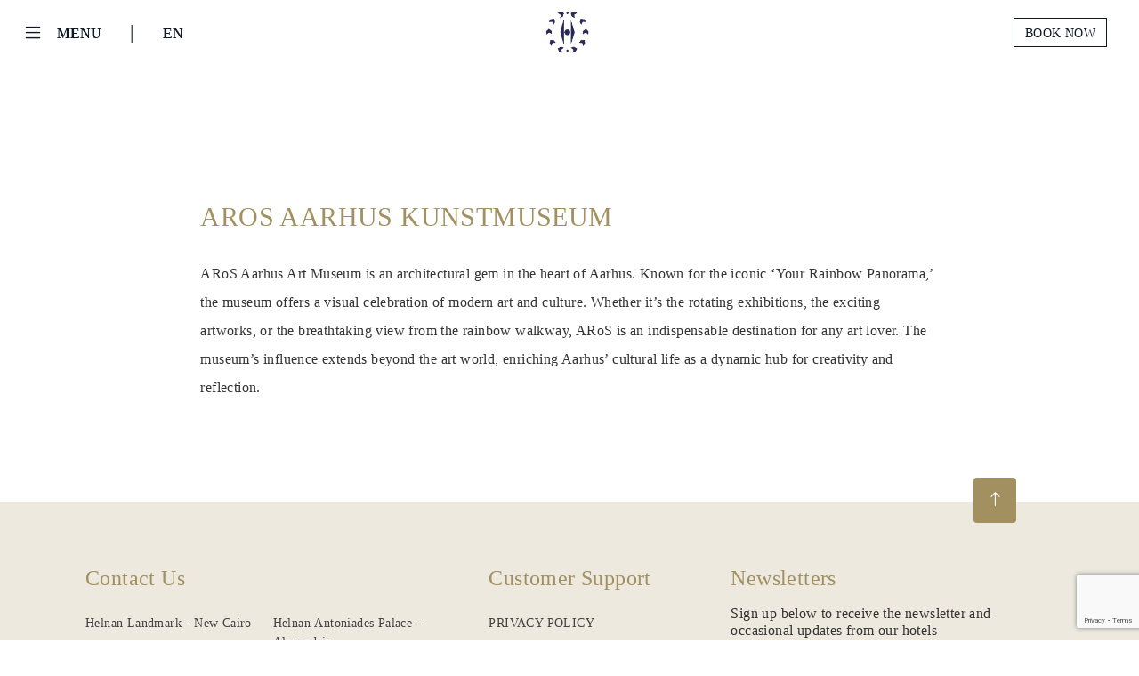

--- FILE ---
content_type: text/html; charset=utf-8
request_url: https://helnan.com/en/Details/aros-aarhus-kunstmuseum/?id=10749f4a-f5ec-4d8d-b2f3-0c47d3bc4028&hid=
body_size: 6871
content:
<!DOCTYPE html>
<html lang="en">
<head>
    <meta charset="utf-8" />
    <meta name="viewport" content="width=device-width, initial-scale=1.0, maximum-scale=1.0, user-scalable=no" />
    <title>ARoS Aarhus kunstmuseum - Scandinavian International Hotels</title>
    <meta http-equiv="X-UA-Compatible" content="IE=edge">
    <meta content="width=device-width, initial-scale=1.0" name="viewport" />
    <meta name="description" content="ARoS Aarhus kunstmuseum" />
    <meta name="keywords" content="ARoS Aarhus kunstmuseum" />

    <link rel="stylesheet" href="/css/bootstrap.css?v=ZMvmWDSU4zY1Z29EQGm5Mubfz_YxF4hiReGqx84o4tA" />
    <link rel="stylesheet" href="/css/bootstrap-grid.css?v=P4Ski6RrsG4nxKfPqaVoyRMoesl9UzArmfT-4fLqKHY" />
    <link rel="stylesheet" href="/fonts/icons/bootstrap-icons.css?v=4crOFLbIrpR3JGXpLthhNAZPb5GJdidenuu1NqQ5rM4" />
    <link href="/css/daterangepicker.css" rel="stylesheet" />
    <link rel="stylesheet" href='/css/style.mind635.css?v=20210621&amp;v=DsRX-_qZE_ECF_o3x5v4gWStetJgawSBq625pRcTkBM' type='text/css' media='all' />
    <link rel="stylesheet" href="/css/slick.css?v=jZzBMal-H7ARKfkkArIoOSxyNWobDalZHoT5Q5rXAiY" />
    <link rel="stylesheet" href="/css/slick-theme.css?v=_2bJKOGGSsK1IjymHFDOyd7vrK-8ZOmg7q88ex3l7Vo" />
    <link rel="stylesheet" type="text/css" href="/css/isotope.css?v=ANu_CqybvAJleVcz6B8nJ4_Dfjnt55K0y1yDavgjB4o" media="screen" />
    <link rel="stylesheet" href="/css/style.css?v=vfCsqRphDfmhoPI6isPXGhcMaiT_hPIxWThVDLxTMEA">
    <link rel="stylesheet" href="/css/site.css?v=nI0EWUFQFLgPwONMbRyLDWz69b_fohQugN1z9xz_SDQ" />

    
   
    <script src="https://www.google.com/recaptcha/enterprise.js?render=6LcRlXsqAAAAAKAvz8UE2m1FnGRd4n9yeWHFH_Cn"></script>
    <!-- Google tag (gtag.js) -->
    <script async src="https://www.googletagmanager.com/gtag/js?id=G-CXSFJKB34J"></script>
    <script>
        window.dataLayer = window.dataLayer || [];
        function gtag() { dataLayer.push(arguments); }
        gtag('js', new Date());

        gtag('config', 'G-CXSFJKB34J');
    </script>
</head>
<body>
    


    <section>
    <nav class="navbar navbar-dark fixed-top" role="navigation" id="mynav">
        <div class="container-fluid">
            <div class="row align-items-center" style="width:100%;">
                <div class="col">
                        <button class="navbar-toggler navbar-toggler-trans" type="button" data-bs-toggle="offcanvas" data-bs-target="#offcanvasNavbar" aria-controls="offcanvasNavbar">
                            <div class="menu-icon">
                                <i class="bi bi-list" style="font-size: 24px;"></i>
                            </div>
                            <span class="brandon-bold l-hidden-sm l-hidden-xs l-hidden-xxs font16" style="text-transform:uppercase;">Menu</span>
                        </button>

                    


    <span class="spliter l-hidden-sm l-hidden-xs l-hidden-xxs" style="font-size: 22px;margin: 0 15px;">|</span>
    <button class="navbar-toggler navbar-toggler-trans" type="button" id="dropdownMenuButton1" data-bs-toggle="dropdown" aria-expanded="false">
       <span class="brandon-bold  font16">
            <span class=" l-hidden-sm l-hidden-xs l-hidden-xxs">
                EN
            </span>
             <i class="bi bi-translate d-xxl-none d-xl-none d-lg-none d-md-none"></i>
        </span>
    </button>
    <ul class="dropdown-menu dropdown-lanuage" aria-labelledby="dropdownMenuButton1">
            <li>
                <a class="dropdown-item" href="/da/SetLanguage?returnUrl=~%2Fen%2FDetails%2Faros-aarhus-kunstmuseum%2F%3Fid%3D10749f4a-f5ec-4d8d-b2f3-0c47d3bc4028%26hid%3D">Danish</a>
            </li>
            <li>
                <a class="dropdown-item" href="/en/SetLanguage?returnUrl=~%2Fen%2FDetails%2Faros-aarhus-kunstmuseum%2F%3Fid%3D10749f4a-f5ec-4d8d-b2f3-0c47d3bc4028%26hid%3D">English</a>
            </li>
            <li>
                <a class="dropdown-item" href="/fr/SetLanguage?returnUrl=~%2Fen%2FDetails%2Faros-aarhus-kunstmuseum%2F%3Fid%3D10749f4a-f5ec-4d8d-b2f3-0c47d3bc4028%26hid%3D">French</a>
            </li>
    </ul>

                </div>
                <div class="col text-center">
                    <a class="" href="/">
                        <img src="/img/logo-white.png" class="logo" id="white" />
                        <img src="/img/logo.png" class="logo hide" id="blue" />
                    </a>
                </div>
                <div class="col text-end ">
                    <a class="btn btn-outline-white" style="text-transform:uppercase;" href="/Booking/Hotels/Search">
                        <span class=" l-hidden-sm l-hidden-xs l-hidden-xxs">
                            Book Now
                        </span>
                        <i class="bi bi-backspace-reverse-fill d-xxl-none d-xl-none d-lg-none d-md-none"></i>
                    </a>
                </div>
            </div>

            <div class="offcanvas offcanvas-start" data-bs-scroll="true" id="offcanvasNavbar" aria-labelledby="offcanvasNavbarLabel">
                <div class="offcanvas-header">
                    <div class="row align-items-center" style="width:100%;">
                        <div class="col">
                            <button class="navbar-toggler navbar-toggler-trans" type="button" data-bs-toggle="offcanvas" data-bs-target="#offcanvasNavbar" aria-controls="offcanvasNavbar">
                                <div class="menu-icon gold">
                                    <i class="bi bi-x" style="font-size: 24px;"></i>
                                </div>
                                <span class="brandon-bold gold l-hidden-sm l-hidden-xs l-hidden-xxs font16" style="text-transform:uppercase;">Menu</span>
                            </button>
                            


    <span class="spliter l-hidden-sm l-hidden-xs l-hidden-xxs" style="font-size: 22px;margin: 0 15px;">|</span>
    <button class="navbar-toggler navbar-toggler-trans" type="button" id="dropdownMenuButton1" data-bs-toggle="dropdown" aria-expanded="false">
       <span class="brandon-bold gold font16">
            <span class=" l-hidden-sm l-hidden-xs l-hidden-xxs">
                EN
            </span>
             <i class="bi bi-translate d-xxl-none d-xl-none d-lg-none d-md-none"></i>
        </span>
    </button>
    <ul class="dropdown-menu dropdown-lanuage" aria-labelledby="dropdownMenuButton1">
            <li>
                <a class="dropdown-item" href="/da/SetLanguage?returnUrl=~%2Fen%2FDetails%2Faros-aarhus-kunstmuseum%2F%3Fid%3D10749f4a-f5ec-4d8d-b2f3-0c47d3bc4028%26hid%3D">Danish</a>
            </li>
            <li>
                <a class="dropdown-item" href="/en/SetLanguage?returnUrl=~%2Fen%2FDetails%2Faros-aarhus-kunstmuseum%2F%3Fid%3D10749f4a-f5ec-4d8d-b2f3-0c47d3bc4028%26hid%3D">English</a>
            </li>
            <li>
                <a class="dropdown-item" href="/fr/SetLanguage?returnUrl=~%2Fen%2FDetails%2Faros-aarhus-kunstmuseum%2F%3Fid%3D10749f4a-f5ec-4d8d-b2f3-0c47d3bc4028%26hid%3D">French</a>
            </li>
    </ul>

                        </div>
                        <div class="col text-center l-hidden-sm l-hidden-xs l-hidden-xxs">
                            <a class="" href="/">
                                <img src="/img/logo-gold.png" class="logo" />
                            </a>
                        </div>
                        <div class="col text-end">
                            <a class="btn btn-outline-gold" style="text-transform:uppercase;" href="/Booking/Hotels/Search">Book Now</a>
                        </div>
                    </div>

                </div>
                <div class="offcanvas-body">
                    
    <div class="row">
        <div class="col-lg-11 offset-lg-1">
                <a id="main-menu-bd793b0a-ff81-4d02-a902-ae0525267f11" href="/en/Vacancies/career/?id=bd793b0a-ff81-4d02-a902-ae0525267f11" class="menu-main-links">
                    Career
                </a>
                <a id="main-menu-3075cf40-f5b8-4881-8045-db0d0efee22c" href="/en/OurFounder/founder/?id=3075cf40-f5b8-4881-8045-db0d0efee22c" class="menu-main-links">
                    Founder
                </a>
                <a id="main-menu-bfe9b20e-80b1-4e27-8006-8b7ad70f774a" href="/en/ContactUs/?id=bfe9b20e-80b1-4e27-8006-8b7ad70f774a&amp;hid=" class="menu-main-links">
                    Contact Us
                </a>
        </div>
    </div>
    <div class="row pt-3">

            <div class="col-lg-3 offset-lg-1">
                <h3 class="mt-5">Egypt</h3>
                <div class="list-group list-group-flush">
                        <div id="hotel-8d7e44b6-1f4d-423a-a125-31f9951f7656" class="dropdown">
                            <a href="/en/Hotel/helnan-landmark-new-cairo/?hid=8d7e44b6-1f4d-423a-a125-31f9951f7656&amp;id=" class="list-group-item list-group-item-action tablinks dropbtn">
                                Helnan Landmark - New Cairo
                                <div class="strip"></div>
                            </a>
                        </div>
                        <div id="hotel-31afc326-2494-4634-be1e-72797eba8a0c" class="dropdown">
                            <a href="/en/Hotel/helnan-dream-giza/?hid=31afc326-2494-4634-be1e-72797eba8a0c&amp;id=" class="list-group-item list-group-item-action tablinks dropbtn">
                                Helnan Dream - Giza
                                <div class="strip"></div>
                            </a>
                        </div>
                        <div id="hotel-a15a6247-ca00-4bba-86d6-854019538c8c" class="dropdown">
                            <a href="/en/Hotel/helnan-auberge-fayoum/?hid=a15a6247-ca00-4bba-86d6-854019538c8c&amp;id=" class="list-group-item list-group-item-action tablinks dropbtn">
                                Helnan Auberge - Fayoum
                                <div class="strip"></div>
                            </a>
                        </div>
                        <div id="hotel-65233c20-044b-4d01-8ae0-2050da9fc421" class="dropdown">
                            <a href="/en/Hotel/helnan-palace-alexandria/?hid=65233c20-044b-4d01-8ae0-2050da9fc421&amp;id=" class="list-group-item list-group-item-action tablinks dropbtn">
                                Helnan Palace  - Alexandria
                                <div class="strip"></div>
                            </a>
                        </div>
                        <div id="hotel-d7f5b526-8e32-498b-8ce3-836307bfec19" class="dropdown">
                            <a href="/en/Hotel/helnan-mamoura-alexandria/?hid=d7f5b526-8e32-498b-8ce3-836307bfec19&amp;id=" class="list-group-item list-group-item-action tablinks dropbtn">
                                Helnan Mamoura - Alexandria
                                <div class="strip"></div>
                            </a>
                        </div>
                        <div id="hotel-288c8209-8bd6-49b6-8d45-c0a9cac832ca" class="dropdown">
                            <a href="/en/Hotel/helnan-antoniades-palace-&#x2013;-alexandria/?hid=288c8209-8bd6-49b6-8d45-c0a9cac832ca&amp;id=" class="list-group-item list-group-item-action tablinks dropbtn">
                                Helnan Antoniades Palace &#x2013; Alexandria
                                <div class="strip"></div>
                            </a>
                        </div>
                        <div id="hotel-711bd3e2-7d02-49e4-8606-1e85d0aca2c9" class="dropdown">
                            <a href="/en/Hotel/helnan-hotel-port-fouad/?hid=711bd3e2-7d02-49e4-8606-1e85d0aca2c9&amp;id=" class="list-group-item list-group-item-action tablinks dropbtn">
                                Helnan Hotel - Port Fouad
                                <div class="strip"></div>
                            </a>
                        </div>
                </div>
            </div>
            <div class="col-lg-3 offset-lg-1">
                <h3 class="mt-5">Denmark</h3>
                <div class="list-group list-group-flush">
                        <div id="hotel-b83f4401-aac0-469b-be97-4a8390eb0e9f" class="dropdown">
                            <a href="/en/Hotel/helnan-marselis-aarhus/?hid=b83f4401-aac0-469b-be97-4a8390eb0e9f&amp;id=" class="list-group-item list-group-item-action tablinks dropbtn">
                                Helnan Marselis - Aarhus
                                <div class="strip"></div>
                            </a>
                        </div>
                        <div id="hotel-f9155a51-d8fa-43c8-9554-384027cb6b84" class="dropdown">
                            <a href="/en/Hotel/helnan-ph&#xF8;nix-aalborg/?hid=f9155a51-d8fa-43c8-9554-384027cb6b84&amp;id=" class="list-group-item list-group-item-action tablinks dropbtn">
                                Helnan Ph&#xF8;nix - Aalborg
                                <div class="strip"></div>
                            </a>
                        </div>
                </div>
            </div>
            <div class="col-lg-3 offset-lg-1">
                <h3 class="mt-5">Morocco</h3>
                <div class="list-group list-group-flush">
                        <div id="hotel-e506a87e-27d5-4deb-ab7a-b4bddd3459f6" class="dropdown">
                            <a href="/en/Hotel/helnan-chellah-rabat/?hid=e506a87e-27d5-4deb-ab7a-b4bddd3459f6&amp;id=" class="list-group-item list-group-item-action tablinks dropbtn">
                                Helnan Chellah - Rabat
                                <div class="strip"></div>
                            </a>
                        </div>
                </div>
            </div>

    </div>

                </div>
            </div>
        </div>
    </nav>
</section>

    
    



    



    

    <section id="sec-Content">
        <div class="container-fluid  pt-5">

            <div class="row align-items-center pt-5 pb-5">
                <div class="col-lg-8 offset-lg-2 mb-5">
                    <h1 class="gold text-uppercase room-title ">ARoS Aarhus kunstmuseum</h1>
                    <p>ARoS Aarhus Art Museum is an architectural gem in the heart of Aarhus. Known for the iconic ‘Your Rainbow Panorama,’ the museum offers a visual celebration of modern art and culture. Whether it’s the rotating exhibitions, the exciting artworks, or the breathtaking view from the rainbow walkway, ARoS is an indispensable destination for any art lover. The museum’s influence extends beyond the art world, enriching Aarhus’ cultural life as a dynamic hub for creativity and reflection.</p>
                </div>
            </div>
        </div>
    </section>



    <section>
    <div class="footer pt-5 pb-5">
        <div class="container-fluid">
            <button onclick="topFunction()" id="myBtn" title="Go to top" class="bi bi-arrow-up"></button>
            <div class="row" style="padding:0 60px">
                <div class="col-lg-12">
                    <div class="row">
                        <div class="col-xl-5 col-lg-6 p-4">
                            


    <h3 class="gold text PlayfairDisplay-bold mb-3">
        Contact Us
    </h3>
    <ul class="columns" style="padding-left: 0;" data-columns="2">
            <li class="footer-links">
                <a href="/en/ContactUs?hid=8d7e44b6-1f4d-423a-a125-31f9951f7656">
                    Helnan Landmark - New Cairo
                </a>
            </li>
            <li class="footer-links">
                <a href="/en/ContactUs?hid=31afc326-2494-4634-be1e-72797eba8a0c">
                    Helnan Dream - Giza
                </a>
            </li>
            <li class="footer-links">
                <a href="/en/ContactUs?hid=a15a6247-ca00-4bba-86d6-854019538c8c">
                    Helnan Auberge - Fayoum
                </a>
            </li>
            <li class="footer-links">
                <a href="/en/ContactUs?hid=65233c20-044b-4d01-8ae0-2050da9fc421">
                    Helnan Palace  - Alexandria
                </a>
            </li>
            <li class="footer-links">
                <a href="/en/ContactUs?hid=d7f5b526-8e32-498b-8ce3-836307bfec19">
                    Helnan Mamoura - Alexandria
                </a>
            </li>
            <li class="footer-links">
                <a href="/en/ContactUs?hid=288c8209-8bd6-49b6-8d45-c0a9cac832ca">
                    Helnan Antoniades Palace &#x2013; Alexandria
                </a>
            </li>
            <li class="footer-links">
                <a href="/en/ContactUs?hid=711bd3e2-7d02-49e4-8606-1e85d0aca2c9">
                    Helnan Hotel - Port Fouad
                </a>
            </li>
            <li class="footer-links">
                <a href="/en/ContactUs?hid=b83f4401-aac0-469b-be97-4a8390eb0e9f">
                    Helnan Marselis - Aarhus
                </a>
            </li>
            <li class="footer-links">
                <a href="/en/ContactUs?hid=e506a87e-27d5-4deb-ab7a-b4bddd3459f6">
                    Helnan Chellah - Rabat
                </a>
            </li>
            <li class="footer-links">
                <a href="/en/ContactUs?hid=f9155a51-d8fa-43c8-9554-384027cb6b84">
                    Helnan Ph&#xF8;nix - Aalborg
                </a>
            </li>
    </ul>

                        </div>
                        <div class="col-xl-3 col-lg-6 p-4">
                            
    <h3 class="gold text PlayfairDisplay-bold mb-3">
        Customer Support
    </h3>
    <ul style="padding-left: 0;">
            <li class="footer-links">
                <a href="/en/Details/privacy-policy/?id=cbc67d1e-c7d9-4078-962c-1f85de691ca2&amp;hid=">
                    PRIVACY POLICY
                </a>
            </li>
            <li class="footer-links">
                <a href="/en/Details/eco-helnan/?id=23d1e66c-0610-40c8-94e9-281f4bbf8679&amp;hid=">
                    Eco Helnan 
                </a>
            </li>
            <li class="footer-links">
                <a href="/en/Details/cancelation-policy/?id=ee2dcb56-5c92-412a-9646-4816e59c826d&amp;hid=">
                    Cancelation Policy 
                </a>
            </li>
            <li class="footer-links">
                <a href="/en/Details/terms-conditions/?id=f007e06b-6d0b-40a4-8185-81b10402a78e&amp;hid=">
                    TERMS &amp; CONDITIONS
                </a>
            </li>
    </ul>

                        </div>

                        <div class="col-xl-4 col-lg-6 p-4">
                            
<h3 class="gold text PlayfairDisplay-bold mb-3">Newsletters</h3>
<h6>Sign up below to receive the newsletter and occasional updates from our hotels</h6>
<form id="newsletterForm" class="row mt-3 align-items-end mb-3" action="/en/Details/aros-aarhus-kunstmuseum/?id=10749f4a-f5ec-4d8d-b2f3-0c47d3bc4028&amp;hid=" method="post">
    <div class="col-lg-6 form-floating mb-3">
        <input type="email" class="form-control footer-form" id="email" name="email" placeholder="name@example.com" required />
        <label for="floatingInput">E-MAIL</label>
    </div>
    <div class="col-lg-6  mb-3">
        <button id="newsletterFormSubmit" type="submit"
            class="btn btn-send g-recaptcha" 
            data-sitekey="6LcRlXsqAAAAAKAvz8UE2m1FnGRd4n9yeWHFH_Cn" 
            data-action="submit"
            data-callback="submitNewslatter"
        >send <span class="bi bi-arrow-right"></span></button>
    </div>
    <div class="col-lg-12 mb-3">
        <label for="unSubscribe">
            <input type="checkbox" id="unSubscribe" name="unSubscribe" class="form-check-input"/>
            Unsubscribe
        </label>
    </div>
    <div id="result" style="display:none; color:red;"></div>
<input name="__RequestVerificationToken" type="hidden" value="CfDJ8JTplDXY0R9JkBQB1pGnSCmG0XWn6nwV-tWABok_4XsVUvzwd_-18qBnFomF2vhplDReOzJRJJKK5EVCK8aXQgMwnzAJaVE2Oqda09fNr7lgZErqrdvB2FU4-MJKWuRnQ_NNsYfLmfJuw153wQHC2jA" /></form>


                            

                        </div>
                    </div>

                </div>
            </div>
        </div>
    </div>
</section>

    <script type="text/javascript" src="/lib/jquery/dist/jquery.min.js?v=9_aliU8dGd2tb6OSsuzixeV4y_faTqgFtohetphbbj0"></script>
    <script type="text/javascript" src="/js/bootstrap.js?v=JV8zLOxqX3ENLwiQX8lCiDY3TvQzbeibDAsdYtalZ4w"></script>
    <script type="text/javascript" src="/js/moment.js"></script>
    <script src="/js/daterangepicker.js"></script>
    <script type="text/javascript" src="/js/slick.js?v=ZZah4sAKk4JiHuzdBEMemcRjhJmiX-ZDidaQoF2DihU" charset="utf-8"></script>
    <script type="text/javascript" src="/js/site.js?v=Hxtkw6VN3W-ejSzm4WJc19iyqWcO9eIS0ITns_U6Nug"></script>
    <script src="/lib/jquery-validation/dist/jquery.validate.min.js?v=F6h55Qw6sweK-t7SiOJX-2bpSAa3b_fnlrVCJvmEj1A"></script>
<script src="/lib/jquery-validation/dist/jquery.validate-ajax.js?v=X6jE4fKbPPWFKIO4uOu8UaTBefKbXj_NATmEAJii7Qo"></script>
<script src="/lib/jquery-validation-unobtrusive/jquery.validate.unobtrusive.min.js?v=4xJOkIkaeBplN5tlcvxnCbBz34o5_kzpXcpjNkonVos"></script>

    <script type="text/javascript" src="/js/jquery.timelinr-0.9.54.js"></script>
    
    <script>
        $(document).ready(function(){
            if($('#carouselExampleCaptions').length == 0){
                forceActiveNavBar();
                $('#sec-Content').css('padding-top','100px');
            }
        });
    </script>

    <script>
        $(document).ready(function () {
            // $('#newsletterForm').submit(function (e) {
            //     e.preventDefault();

            //     var formData = $("#newsletterForm").serialize();

            //     $.ajax({
            //         type: "POST",
            //         url: "/en/Subscribe",
            //         data: formData,
            //         success: function (response) {
            //             $('#result').show();
            //             $('#result').html(response.message);
            //             $("#email").val('');
            //         },
            //         failure: function (response) {
            //             $('#result').show();
            //             $('#result').html(response.message);
            //         },
            //         error: function (response) {
            //             $('#result').show();
            //             $('#result').html(response.message);
            //         }
            //     });
            // });

            var sid = getUrlVars()["id"] === undefined ? '10749f4a-f5ec-4d8d-b2f3-0c47d3bc4028' : getUrlVars()["id"];
            var hid = getUrlVars()["hid"] === undefined ? '' : getUrlVars()["hid"];

            if (sid) {
                $('#main-menu-' + sid).css('color', '#a29061');
                $('#hotel-menu-' + sid).addClass('active');
                $('#hotel-menu-v-' + sid).addClass('active');
            }

            if (hid) {
                $('#hotel-' + hid).addClass('active');
            }
        });

        function submitNewslatter(token){
         
                var formData = $("#newsletterForm").serialize();

                $.ajax({
                    type: "POST",
                    url: "/en/Subscribe",
                    data: formData,
                    success: function (response) {
                        $('#result').show();
                        $('#result').html(response.message);
                        $("#email").val('');
                    },
                    failure: function (response) {
                        $('#result').show();
                        $('#result').html(response.message);
                    },
                    error: function (response) {
                        $('#result').show();
                        $('#result').html(response.message);
                    }
                });
        }

        function contactUsSubmit(token){
            $('#contactForm').submit();
        }

        function getUrlVars() {
            var vars = [], hash;
            var hashes = window.location.href.slice(window.location.href.indexOf('?') + 1).split('&');
            for (var i = 0; i < hashes.length; i++) {
                hash = hashes[i].split('=');
                vars.push(hash[0]);
                vars[hash[0]] = hash[1];
            }
            return vars;
        }
    </script>
</body>
</html>


--- FILE ---
content_type: text/html; charset=utf-8
request_url: https://www.google.com/recaptcha/enterprise/anchor?ar=1&k=6LcRlXsqAAAAAKAvz8UE2m1FnGRd4n9yeWHFH_Cn&co=aHR0cHM6Ly9oZWxuYW4uY29tOjQ0Mw..&hl=en&v=PoyoqOPhxBO7pBk68S4YbpHZ&size=invisible&anchor-ms=20000&execute-ms=30000&cb=yntqnp1myr5d
body_size: 48651
content:
<!DOCTYPE HTML><html dir="ltr" lang="en"><head><meta http-equiv="Content-Type" content="text/html; charset=UTF-8">
<meta http-equiv="X-UA-Compatible" content="IE=edge">
<title>reCAPTCHA</title>
<style type="text/css">
/* cyrillic-ext */
@font-face {
  font-family: 'Roboto';
  font-style: normal;
  font-weight: 400;
  font-stretch: 100%;
  src: url(//fonts.gstatic.com/s/roboto/v48/KFO7CnqEu92Fr1ME7kSn66aGLdTylUAMa3GUBHMdazTgWw.woff2) format('woff2');
  unicode-range: U+0460-052F, U+1C80-1C8A, U+20B4, U+2DE0-2DFF, U+A640-A69F, U+FE2E-FE2F;
}
/* cyrillic */
@font-face {
  font-family: 'Roboto';
  font-style: normal;
  font-weight: 400;
  font-stretch: 100%;
  src: url(//fonts.gstatic.com/s/roboto/v48/KFO7CnqEu92Fr1ME7kSn66aGLdTylUAMa3iUBHMdazTgWw.woff2) format('woff2');
  unicode-range: U+0301, U+0400-045F, U+0490-0491, U+04B0-04B1, U+2116;
}
/* greek-ext */
@font-face {
  font-family: 'Roboto';
  font-style: normal;
  font-weight: 400;
  font-stretch: 100%;
  src: url(//fonts.gstatic.com/s/roboto/v48/KFO7CnqEu92Fr1ME7kSn66aGLdTylUAMa3CUBHMdazTgWw.woff2) format('woff2');
  unicode-range: U+1F00-1FFF;
}
/* greek */
@font-face {
  font-family: 'Roboto';
  font-style: normal;
  font-weight: 400;
  font-stretch: 100%;
  src: url(//fonts.gstatic.com/s/roboto/v48/KFO7CnqEu92Fr1ME7kSn66aGLdTylUAMa3-UBHMdazTgWw.woff2) format('woff2');
  unicode-range: U+0370-0377, U+037A-037F, U+0384-038A, U+038C, U+038E-03A1, U+03A3-03FF;
}
/* math */
@font-face {
  font-family: 'Roboto';
  font-style: normal;
  font-weight: 400;
  font-stretch: 100%;
  src: url(//fonts.gstatic.com/s/roboto/v48/KFO7CnqEu92Fr1ME7kSn66aGLdTylUAMawCUBHMdazTgWw.woff2) format('woff2');
  unicode-range: U+0302-0303, U+0305, U+0307-0308, U+0310, U+0312, U+0315, U+031A, U+0326-0327, U+032C, U+032F-0330, U+0332-0333, U+0338, U+033A, U+0346, U+034D, U+0391-03A1, U+03A3-03A9, U+03B1-03C9, U+03D1, U+03D5-03D6, U+03F0-03F1, U+03F4-03F5, U+2016-2017, U+2034-2038, U+203C, U+2040, U+2043, U+2047, U+2050, U+2057, U+205F, U+2070-2071, U+2074-208E, U+2090-209C, U+20D0-20DC, U+20E1, U+20E5-20EF, U+2100-2112, U+2114-2115, U+2117-2121, U+2123-214F, U+2190, U+2192, U+2194-21AE, U+21B0-21E5, U+21F1-21F2, U+21F4-2211, U+2213-2214, U+2216-22FF, U+2308-230B, U+2310, U+2319, U+231C-2321, U+2336-237A, U+237C, U+2395, U+239B-23B7, U+23D0, U+23DC-23E1, U+2474-2475, U+25AF, U+25B3, U+25B7, U+25BD, U+25C1, U+25CA, U+25CC, U+25FB, U+266D-266F, U+27C0-27FF, U+2900-2AFF, U+2B0E-2B11, U+2B30-2B4C, U+2BFE, U+3030, U+FF5B, U+FF5D, U+1D400-1D7FF, U+1EE00-1EEFF;
}
/* symbols */
@font-face {
  font-family: 'Roboto';
  font-style: normal;
  font-weight: 400;
  font-stretch: 100%;
  src: url(//fonts.gstatic.com/s/roboto/v48/KFO7CnqEu92Fr1ME7kSn66aGLdTylUAMaxKUBHMdazTgWw.woff2) format('woff2');
  unicode-range: U+0001-000C, U+000E-001F, U+007F-009F, U+20DD-20E0, U+20E2-20E4, U+2150-218F, U+2190, U+2192, U+2194-2199, U+21AF, U+21E6-21F0, U+21F3, U+2218-2219, U+2299, U+22C4-22C6, U+2300-243F, U+2440-244A, U+2460-24FF, U+25A0-27BF, U+2800-28FF, U+2921-2922, U+2981, U+29BF, U+29EB, U+2B00-2BFF, U+4DC0-4DFF, U+FFF9-FFFB, U+10140-1018E, U+10190-1019C, U+101A0, U+101D0-101FD, U+102E0-102FB, U+10E60-10E7E, U+1D2C0-1D2D3, U+1D2E0-1D37F, U+1F000-1F0FF, U+1F100-1F1AD, U+1F1E6-1F1FF, U+1F30D-1F30F, U+1F315, U+1F31C, U+1F31E, U+1F320-1F32C, U+1F336, U+1F378, U+1F37D, U+1F382, U+1F393-1F39F, U+1F3A7-1F3A8, U+1F3AC-1F3AF, U+1F3C2, U+1F3C4-1F3C6, U+1F3CA-1F3CE, U+1F3D4-1F3E0, U+1F3ED, U+1F3F1-1F3F3, U+1F3F5-1F3F7, U+1F408, U+1F415, U+1F41F, U+1F426, U+1F43F, U+1F441-1F442, U+1F444, U+1F446-1F449, U+1F44C-1F44E, U+1F453, U+1F46A, U+1F47D, U+1F4A3, U+1F4B0, U+1F4B3, U+1F4B9, U+1F4BB, U+1F4BF, U+1F4C8-1F4CB, U+1F4D6, U+1F4DA, U+1F4DF, U+1F4E3-1F4E6, U+1F4EA-1F4ED, U+1F4F7, U+1F4F9-1F4FB, U+1F4FD-1F4FE, U+1F503, U+1F507-1F50B, U+1F50D, U+1F512-1F513, U+1F53E-1F54A, U+1F54F-1F5FA, U+1F610, U+1F650-1F67F, U+1F687, U+1F68D, U+1F691, U+1F694, U+1F698, U+1F6AD, U+1F6B2, U+1F6B9-1F6BA, U+1F6BC, U+1F6C6-1F6CF, U+1F6D3-1F6D7, U+1F6E0-1F6EA, U+1F6F0-1F6F3, U+1F6F7-1F6FC, U+1F700-1F7FF, U+1F800-1F80B, U+1F810-1F847, U+1F850-1F859, U+1F860-1F887, U+1F890-1F8AD, U+1F8B0-1F8BB, U+1F8C0-1F8C1, U+1F900-1F90B, U+1F93B, U+1F946, U+1F984, U+1F996, U+1F9E9, U+1FA00-1FA6F, U+1FA70-1FA7C, U+1FA80-1FA89, U+1FA8F-1FAC6, U+1FACE-1FADC, U+1FADF-1FAE9, U+1FAF0-1FAF8, U+1FB00-1FBFF;
}
/* vietnamese */
@font-face {
  font-family: 'Roboto';
  font-style: normal;
  font-weight: 400;
  font-stretch: 100%;
  src: url(//fonts.gstatic.com/s/roboto/v48/KFO7CnqEu92Fr1ME7kSn66aGLdTylUAMa3OUBHMdazTgWw.woff2) format('woff2');
  unicode-range: U+0102-0103, U+0110-0111, U+0128-0129, U+0168-0169, U+01A0-01A1, U+01AF-01B0, U+0300-0301, U+0303-0304, U+0308-0309, U+0323, U+0329, U+1EA0-1EF9, U+20AB;
}
/* latin-ext */
@font-face {
  font-family: 'Roboto';
  font-style: normal;
  font-weight: 400;
  font-stretch: 100%;
  src: url(//fonts.gstatic.com/s/roboto/v48/KFO7CnqEu92Fr1ME7kSn66aGLdTylUAMa3KUBHMdazTgWw.woff2) format('woff2');
  unicode-range: U+0100-02BA, U+02BD-02C5, U+02C7-02CC, U+02CE-02D7, U+02DD-02FF, U+0304, U+0308, U+0329, U+1D00-1DBF, U+1E00-1E9F, U+1EF2-1EFF, U+2020, U+20A0-20AB, U+20AD-20C0, U+2113, U+2C60-2C7F, U+A720-A7FF;
}
/* latin */
@font-face {
  font-family: 'Roboto';
  font-style: normal;
  font-weight: 400;
  font-stretch: 100%;
  src: url(//fonts.gstatic.com/s/roboto/v48/KFO7CnqEu92Fr1ME7kSn66aGLdTylUAMa3yUBHMdazQ.woff2) format('woff2');
  unicode-range: U+0000-00FF, U+0131, U+0152-0153, U+02BB-02BC, U+02C6, U+02DA, U+02DC, U+0304, U+0308, U+0329, U+2000-206F, U+20AC, U+2122, U+2191, U+2193, U+2212, U+2215, U+FEFF, U+FFFD;
}
/* cyrillic-ext */
@font-face {
  font-family: 'Roboto';
  font-style: normal;
  font-weight: 500;
  font-stretch: 100%;
  src: url(//fonts.gstatic.com/s/roboto/v48/KFO7CnqEu92Fr1ME7kSn66aGLdTylUAMa3GUBHMdazTgWw.woff2) format('woff2');
  unicode-range: U+0460-052F, U+1C80-1C8A, U+20B4, U+2DE0-2DFF, U+A640-A69F, U+FE2E-FE2F;
}
/* cyrillic */
@font-face {
  font-family: 'Roboto';
  font-style: normal;
  font-weight: 500;
  font-stretch: 100%;
  src: url(//fonts.gstatic.com/s/roboto/v48/KFO7CnqEu92Fr1ME7kSn66aGLdTylUAMa3iUBHMdazTgWw.woff2) format('woff2');
  unicode-range: U+0301, U+0400-045F, U+0490-0491, U+04B0-04B1, U+2116;
}
/* greek-ext */
@font-face {
  font-family: 'Roboto';
  font-style: normal;
  font-weight: 500;
  font-stretch: 100%;
  src: url(//fonts.gstatic.com/s/roboto/v48/KFO7CnqEu92Fr1ME7kSn66aGLdTylUAMa3CUBHMdazTgWw.woff2) format('woff2');
  unicode-range: U+1F00-1FFF;
}
/* greek */
@font-face {
  font-family: 'Roboto';
  font-style: normal;
  font-weight: 500;
  font-stretch: 100%;
  src: url(//fonts.gstatic.com/s/roboto/v48/KFO7CnqEu92Fr1ME7kSn66aGLdTylUAMa3-UBHMdazTgWw.woff2) format('woff2');
  unicode-range: U+0370-0377, U+037A-037F, U+0384-038A, U+038C, U+038E-03A1, U+03A3-03FF;
}
/* math */
@font-face {
  font-family: 'Roboto';
  font-style: normal;
  font-weight: 500;
  font-stretch: 100%;
  src: url(//fonts.gstatic.com/s/roboto/v48/KFO7CnqEu92Fr1ME7kSn66aGLdTylUAMawCUBHMdazTgWw.woff2) format('woff2');
  unicode-range: U+0302-0303, U+0305, U+0307-0308, U+0310, U+0312, U+0315, U+031A, U+0326-0327, U+032C, U+032F-0330, U+0332-0333, U+0338, U+033A, U+0346, U+034D, U+0391-03A1, U+03A3-03A9, U+03B1-03C9, U+03D1, U+03D5-03D6, U+03F0-03F1, U+03F4-03F5, U+2016-2017, U+2034-2038, U+203C, U+2040, U+2043, U+2047, U+2050, U+2057, U+205F, U+2070-2071, U+2074-208E, U+2090-209C, U+20D0-20DC, U+20E1, U+20E5-20EF, U+2100-2112, U+2114-2115, U+2117-2121, U+2123-214F, U+2190, U+2192, U+2194-21AE, U+21B0-21E5, U+21F1-21F2, U+21F4-2211, U+2213-2214, U+2216-22FF, U+2308-230B, U+2310, U+2319, U+231C-2321, U+2336-237A, U+237C, U+2395, U+239B-23B7, U+23D0, U+23DC-23E1, U+2474-2475, U+25AF, U+25B3, U+25B7, U+25BD, U+25C1, U+25CA, U+25CC, U+25FB, U+266D-266F, U+27C0-27FF, U+2900-2AFF, U+2B0E-2B11, U+2B30-2B4C, U+2BFE, U+3030, U+FF5B, U+FF5D, U+1D400-1D7FF, U+1EE00-1EEFF;
}
/* symbols */
@font-face {
  font-family: 'Roboto';
  font-style: normal;
  font-weight: 500;
  font-stretch: 100%;
  src: url(//fonts.gstatic.com/s/roboto/v48/KFO7CnqEu92Fr1ME7kSn66aGLdTylUAMaxKUBHMdazTgWw.woff2) format('woff2');
  unicode-range: U+0001-000C, U+000E-001F, U+007F-009F, U+20DD-20E0, U+20E2-20E4, U+2150-218F, U+2190, U+2192, U+2194-2199, U+21AF, U+21E6-21F0, U+21F3, U+2218-2219, U+2299, U+22C4-22C6, U+2300-243F, U+2440-244A, U+2460-24FF, U+25A0-27BF, U+2800-28FF, U+2921-2922, U+2981, U+29BF, U+29EB, U+2B00-2BFF, U+4DC0-4DFF, U+FFF9-FFFB, U+10140-1018E, U+10190-1019C, U+101A0, U+101D0-101FD, U+102E0-102FB, U+10E60-10E7E, U+1D2C0-1D2D3, U+1D2E0-1D37F, U+1F000-1F0FF, U+1F100-1F1AD, U+1F1E6-1F1FF, U+1F30D-1F30F, U+1F315, U+1F31C, U+1F31E, U+1F320-1F32C, U+1F336, U+1F378, U+1F37D, U+1F382, U+1F393-1F39F, U+1F3A7-1F3A8, U+1F3AC-1F3AF, U+1F3C2, U+1F3C4-1F3C6, U+1F3CA-1F3CE, U+1F3D4-1F3E0, U+1F3ED, U+1F3F1-1F3F3, U+1F3F5-1F3F7, U+1F408, U+1F415, U+1F41F, U+1F426, U+1F43F, U+1F441-1F442, U+1F444, U+1F446-1F449, U+1F44C-1F44E, U+1F453, U+1F46A, U+1F47D, U+1F4A3, U+1F4B0, U+1F4B3, U+1F4B9, U+1F4BB, U+1F4BF, U+1F4C8-1F4CB, U+1F4D6, U+1F4DA, U+1F4DF, U+1F4E3-1F4E6, U+1F4EA-1F4ED, U+1F4F7, U+1F4F9-1F4FB, U+1F4FD-1F4FE, U+1F503, U+1F507-1F50B, U+1F50D, U+1F512-1F513, U+1F53E-1F54A, U+1F54F-1F5FA, U+1F610, U+1F650-1F67F, U+1F687, U+1F68D, U+1F691, U+1F694, U+1F698, U+1F6AD, U+1F6B2, U+1F6B9-1F6BA, U+1F6BC, U+1F6C6-1F6CF, U+1F6D3-1F6D7, U+1F6E0-1F6EA, U+1F6F0-1F6F3, U+1F6F7-1F6FC, U+1F700-1F7FF, U+1F800-1F80B, U+1F810-1F847, U+1F850-1F859, U+1F860-1F887, U+1F890-1F8AD, U+1F8B0-1F8BB, U+1F8C0-1F8C1, U+1F900-1F90B, U+1F93B, U+1F946, U+1F984, U+1F996, U+1F9E9, U+1FA00-1FA6F, U+1FA70-1FA7C, U+1FA80-1FA89, U+1FA8F-1FAC6, U+1FACE-1FADC, U+1FADF-1FAE9, U+1FAF0-1FAF8, U+1FB00-1FBFF;
}
/* vietnamese */
@font-face {
  font-family: 'Roboto';
  font-style: normal;
  font-weight: 500;
  font-stretch: 100%;
  src: url(//fonts.gstatic.com/s/roboto/v48/KFO7CnqEu92Fr1ME7kSn66aGLdTylUAMa3OUBHMdazTgWw.woff2) format('woff2');
  unicode-range: U+0102-0103, U+0110-0111, U+0128-0129, U+0168-0169, U+01A0-01A1, U+01AF-01B0, U+0300-0301, U+0303-0304, U+0308-0309, U+0323, U+0329, U+1EA0-1EF9, U+20AB;
}
/* latin-ext */
@font-face {
  font-family: 'Roboto';
  font-style: normal;
  font-weight: 500;
  font-stretch: 100%;
  src: url(//fonts.gstatic.com/s/roboto/v48/KFO7CnqEu92Fr1ME7kSn66aGLdTylUAMa3KUBHMdazTgWw.woff2) format('woff2');
  unicode-range: U+0100-02BA, U+02BD-02C5, U+02C7-02CC, U+02CE-02D7, U+02DD-02FF, U+0304, U+0308, U+0329, U+1D00-1DBF, U+1E00-1E9F, U+1EF2-1EFF, U+2020, U+20A0-20AB, U+20AD-20C0, U+2113, U+2C60-2C7F, U+A720-A7FF;
}
/* latin */
@font-face {
  font-family: 'Roboto';
  font-style: normal;
  font-weight: 500;
  font-stretch: 100%;
  src: url(//fonts.gstatic.com/s/roboto/v48/KFO7CnqEu92Fr1ME7kSn66aGLdTylUAMa3yUBHMdazQ.woff2) format('woff2');
  unicode-range: U+0000-00FF, U+0131, U+0152-0153, U+02BB-02BC, U+02C6, U+02DA, U+02DC, U+0304, U+0308, U+0329, U+2000-206F, U+20AC, U+2122, U+2191, U+2193, U+2212, U+2215, U+FEFF, U+FFFD;
}
/* cyrillic-ext */
@font-face {
  font-family: 'Roboto';
  font-style: normal;
  font-weight: 900;
  font-stretch: 100%;
  src: url(//fonts.gstatic.com/s/roboto/v48/KFO7CnqEu92Fr1ME7kSn66aGLdTylUAMa3GUBHMdazTgWw.woff2) format('woff2');
  unicode-range: U+0460-052F, U+1C80-1C8A, U+20B4, U+2DE0-2DFF, U+A640-A69F, U+FE2E-FE2F;
}
/* cyrillic */
@font-face {
  font-family: 'Roboto';
  font-style: normal;
  font-weight: 900;
  font-stretch: 100%;
  src: url(//fonts.gstatic.com/s/roboto/v48/KFO7CnqEu92Fr1ME7kSn66aGLdTylUAMa3iUBHMdazTgWw.woff2) format('woff2');
  unicode-range: U+0301, U+0400-045F, U+0490-0491, U+04B0-04B1, U+2116;
}
/* greek-ext */
@font-face {
  font-family: 'Roboto';
  font-style: normal;
  font-weight: 900;
  font-stretch: 100%;
  src: url(//fonts.gstatic.com/s/roboto/v48/KFO7CnqEu92Fr1ME7kSn66aGLdTylUAMa3CUBHMdazTgWw.woff2) format('woff2');
  unicode-range: U+1F00-1FFF;
}
/* greek */
@font-face {
  font-family: 'Roboto';
  font-style: normal;
  font-weight: 900;
  font-stretch: 100%;
  src: url(//fonts.gstatic.com/s/roboto/v48/KFO7CnqEu92Fr1ME7kSn66aGLdTylUAMa3-UBHMdazTgWw.woff2) format('woff2');
  unicode-range: U+0370-0377, U+037A-037F, U+0384-038A, U+038C, U+038E-03A1, U+03A3-03FF;
}
/* math */
@font-face {
  font-family: 'Roboto';
  font-style: normal;
  font-weight: 900;
  font-stretch: 100%;
  src: url(//fonts.gstatic.com/s/roboto/v48/KFO7CnqEu92Fr1ME7kSn66aGLdTylUAMawCUBHMdazTgWw.woff2) format('woff2');
  unicode-range: U+0302-0303, U+0305, U+0307-0308, U+0310, U+0312, U+0315, U+031A, U+0326-0327, U+032C, U+032F-0330, U+0332-0333, U+0338, U+033A, U+0346, U+034D, U+0391-03A1, U+03A3-03A9, U+03B1-03C9, U+03D1, U+03D5-03D6, U+03F0-03F1, U+03F4-03F5, U+2016-2017, U+2034-2038, U+203C, U+2040, U+2043, U+2047, U+2050, U+2057, U+205F, U+2070-2071, U+2074-208E, U+2090-209C, U+20D0-20DC, U+20E1, U+20E5-20EF, U+2100-2112, U+2114-2115, U+2117-2121, U+2123-214F, U+2190, U+2192, U+2194-21AE, U+21B0-21E5, U+21F1-21F2, U+21F4-2211, U+2213-2214, U+2216-22FF, U+2308-230B, U+2310, U+2319, U+231C-2321, U+2336-237A, U+237C, U+2395, U+239B-23B7, U+23D0, U+23DC-23E1, U+2474-2475, U+25AF, U+25B3, U+25B7, U+25BD, U+25C1, U+25CA, U+25CC, U+25FB, U+266D-266F, U+27C0-27FF, U+2900-2AFF, U+2B0E-2B11, U+2B30-2B4C, U+2BFE, U+3030, U+FF5B, U+FF5D, U+1D400-1D7FF, U+1EE00-1EEFF;
}
/* symbols */
@font-face {
  font-family: 'Roboto';
  font-style: normal;
  font-weight: 900;
  font-stretch: 100%;
  src: url(//fonts.gstatic.com/s/roboto/v48/KFO7CnqEu92Fr1ME7kSn66aGLdTylUAMaxKUBHMdazTgWw.woff2) format('woff2');
  unicode-range: U+0001-000C, U+000E-001F, U+007F-009F, U+20DD-20E0, U+20E2-20E4, U+2150-218F, U+2190, U+2192, U+2194-2199, U+21AF, U+21E6-21F0, U+21F3, U+2218-2219, U+2299, U+22C4-22C6, U+2300-243F, U+2440-244A, U+2460-24FF, U+25A0-27BF, U+2800-28FF, U+2921-2922, U+2981, U+29BF, U+29EB, U+2B00-2BFF, U+4DC0-4DFF, U+FFF9-FFFB, U+10140-1018E, U+10190-1019C, U+101A0, U+101D0-101FD, U+102E0-102FB, U+10E60-10E7E, U+1D2C0-1D2D3, U+1D2E0-1D37F, U+1F000-1F0FF, U+1F100-1F1AD, U+1F1E6-1F1FF, U+1F30D-1F30F, U+1F315, U+1F31C, U+1F31E, U+1F320-1F32C, U+1F336, U+1F378, U+1F37D, U+1F382, U+1F393-1F39F, U+1F3A7-1F3A8, U+1F3AC-1F3AF, U+1F3C2, U+1F3C4-1F3C6, U+1F3CA-1F3CE, U+1F3D4-1F3E0, U+1F3ED, U+1F3F1-1F3F3, U+1F3F5-1F3F7, U+1F408, U+1F415, U+1F41F, U+1F426, U+1F43F, U+1F441-1F442, U+1F444, U+1F446-1F449, U+1F44C-1F44E, U+1F453, U+1F46A, U+1F47D, U+1F4A3, U+1F4B0, U+1F4B3, U+1F4B9, U+1F4BB, U+1F4BF, U+1F4C8-1F4CB, U+1F4D6, U+1F4DA, U+1F4DF, U+1F4E3-1F4E6, U+1F4EA-1F4ED, U+1F4F7, U+1F4F9-1F4FB, U+1F4FD-1F4FE, U+1F503, U+1F507-1F50B, U+1F50D, U+1F512-1F513, U+1F53E-1F54A, U+1F54F-1F5FA, U+1F610, U+1F650-1F67F, U+1F687, U+1F68D, U+1F691, U+1F694, U+1F698, U+1F6AD, U+1F6B2, U+1F6B9-1F6BA, U+1F6BC, U+1F6C6-1F6CF, U+1F6D3-1F6D7, U+1F6E0-1F6EA, U+1F6F0-1F6F3, U+1F6F7-1F6FC, U+1F700-1F7FF, U+1F800-1F80B, U+1F810-1F847, U+1F850-1F859, U+1F860-1F887, U+1F890-1F8AD, U+1F8B0-1F8BB, U+1F8C0-1F8C1, U+1F900-1F90B, U+1F93B, U+1F946, U+1F984, U+1F996, U+1F9E9, U+1FA00-1FA6F, U+1FA70-1FA7C, U+1FA80-1FA89, U+1FA8F-1FAC6, U+1FACE-1FADC, U+1FADF-1FAE9, U+1FAF0-1FAF8, U+1FB00-1FBFF;
}
/* vietnamese */
@font-face {
  font-family: 'Roboto';
  font-style: normal;
  font-weight: 900;
  font-stretch: 100%;
  src: url(//fonts.gstatic.com/s/roboto/v48/KFO7CnqEu92Fr1ME7kSn66aGLdTylUAMa3OUBHMdazTgWw.woff2) format('woff2');
  unicode-range: U+0102-0103, U+0110-0111, U+0128-0129, U+0168-0169, U+01A0-01A1, U+01AF-01B0, U+0300-0301, U+0303-0304, U+0308-0309, U+0323, U+0329, U+1EA0-1EF9, U+20AB;
}
/* latin-ext */
@font-face {
  font-family: 'Roboto';
  font-style: normal;
  font-weight: 900;
  font-stretch: 100%;
  src: url(//fonts.gstatic.com/s/roboto/v48/KFO7CnqEu92Fr1ME7kSn66aGLdTylUAMa3KUBHMdazTgWw.woff2) format('woff2');
  unicode-range: U+0100-02BA, U+02BD-02C5, U+02C7-02CC, U+02CE-02D7, U+02DD-02FF, U+0304, U+0308, U+0329, U+1D00-1DBF, U+1E00-1E9F, U+1EF2-1EFF, U+2020, U+20A0-20AB, U+20AD-20C0, U+2113, U+2C60-2C7F, U+A720-A7FF;
}
/* latin */
@font-face {
  font-family: 'Roboto';
  font-style: normal;
  font-weight: 900;
  font-stretch: 100%;
  src: url(//fonts.gstatic.com/s/roboto/v48/KFO7CnqEu92Fr1ME7kSn66aGLdTylUAMa3yUBHMdazQ.woff2) format('woff2');
  unicode-range: U+0000-00FF, U+0131, U+0152-0153, U+02BB-02BC, U+02C6, U+02DA, U+02DC, U+0304, U+0308, U+0329, U+2000-206F, U+20AC, U+2122, U+2191, U+2193, U+2212, U+2215, U+FEFF, U+FFFD;
}

</style>
<link rel="stylesheet" type="text/css" href="https://www.gstatic.com/recaptcha/releases/PoyoqOPhxBO7pBk68S4YbpHZ/styles__ltr.css">
<script nonce="liiHh9KYxfYvvxELf4NzPg" type="text/javascript">window['__recaptcha_api'] = 'https://www.google.com/recaptcha/enterprise/';</script>
<script type="text/javascript" src="https://www.gstatic.com/recaptcha/releases/PoyoqOPhxBO7pBk68S4YbpHZ/recaptcha__en.js" nonce="liiHh9KYxfYvvxELf4NzPg">
      
    </script></head>
<body><div id="rc-anchor-alert" class="rc-anchor-alert"></div>
<input type="hidden" id="recaptcha-token" value="[base64]">
<script type="text/javascript" nonce="liiHh9KYxfYvvxELf4NzPg">
      recaptcha.anchor.Main.init("[\x22ainput\x22,[\x22bgdata\x22,\x22\x22,\[base64]/[base64]/MjU1Ong/[base64]/[base64]/[base64]/[base64]/[base64]/[base64]/[base64]/[base64]/[base64]/[base64]/[base64]/[base64]/[base64]/[base64]/[base64]\\u003d\x22,\[base64]\\u003d\\u003d\x22,\x22QTLCnwTCicK1WVJMw5BVwqo4GcOKJH58w4HDm8K6w7Asw5vDqm/DvsOjBhQlWzwpw4ozUMKDw7rDmggDw6DCqzkaZjPDr8O/w7TCrMO7wqwOwqHDvzlPwojChMOCCMKvwrsDwoDDjh3Dt8OWNhRFBsKFwqYWVmM9w6QcNXQeDsOuDcORw4HDk8OWCgwzADcpKsKjw7lewqBCHivCnwMAw5nDuVEww7oXw4jCmFwUQUHCmMOQw6RUL8O4wqHDk2jDhMO0wp/[base64]/Drwo8U8KqI2bClGxWDwU9wqJ6T2YYTcKcOGdZQWNkYG1lWBo/KcOfAgV4wofDvlrDksK5w68Aw4/DugPDqFhLZsKew5PCs1wVL8KULmfCq8Ovwp8Dw6rCimsEwq/[base64]/CmE8+w7vDgcOHwozDo3Y0w47DlWIwUnxRw75kZcKSwq3CoGDDoETDksObw4Mewo5VccO5w63Cvggqw6xjDkUWwp9uEwAcWV94wqpoTMKQKcKHGXsuTsKzZgPCiGfCgBbDrsKvwqXCi8KLwrpuwqEKccO7a8ONRAEPwqF/wpplLhbDgcOLDnxWwrrDq0vCijXCgWfCuD7DqMOEwpxGwrF/w7pDSB/[base64]/ejTCpBLCksKbG8Oew7nCnXLCucOOOsO2NcOIbHNiwr4JfsKyU8O5PcKfw4rDoTPDjMKuw404CcK3Jk/DhlMIwqgXbsK4Ky5EN8OdwqZyD1bCgU7CiE3DrVbDlkhcwoVXw4TDrkHDlz0DwqFiw6vCpBTDoMOxbVHChA7CjMOYwrzDjsKTEWDCk8Kew6I7w4HDusKmw4jDsQNLNm4dw5VNw6c3DQ/[base64]/[base64]/[base64]/CpA3DiVIcw6tjwqXCuMOwwp1sUMKXLMK7XsOzw5sBwoHCtyY9esKHC8Kkw7jCuMKmwqPDt8KYSMKCw7TChMODw4vCoMKdw7Y/wqJadgkdEcKOwozDpMOdEmpaOmE0w6kLIRbCh8OyPcOcw7HCpsOnw4vDrcOIJcOlOQDDg8K3EMOofwPDocOPwpxDwrvCgcORw6zDiU3CjXbDmcOIXw7DpQHDuklhw5LCnsOBw5prwoPCqsORSsK0wr/Cn8ObwoIvf8KFw7vDqyLDmX7DiS/[base64]/ODDDrkgQSMKNw7fDkUpgwrHCjsOVdiDCsm3DtsKQVsOwZD3DhcOGE28xRmhfQ0tCwoHCjAbCmnV3wq/CsH3DhU4hGMKYwr7Ch2LDvmlQw77Dn8O4YRTCk8ObIMOzGVoSVRnDmCFHwqUOwpjDmhDDsDF2w6XDssKtPsKHMsK0w4fDucK8w6MvXsO0K8KPDC3CsiDDqBsvBgvCs8O/w4cIK3Zbw7vDqVkOUR7Cu34ZDMKVVmFaw4bCgTzCu18vw6l2wrYMFjPDjsK+J1YKOiF3w5TDnDd8wrrDvcK+AwfCosKDw7DDlEvDkW/CjcKSwqXCmsKJwpogYcO+wpjCpULCv3/Cgn/CoWZDw41tw4rDognDjzsGX8OdeMKUw7oVw7VTPFvCvQo9w5xLDcKabz1ew5t6wpgOwqA8w5PDoMOnwpjDssKWwoJ/w7Zjw7HCkMKaBR7CnsOlG8ORwpR2TcKBdAUXw79Gw53CksKnNBRtwq8ow53CnU9KwqFVHyp4IcKHHxDDhsOiwr3Don3ChAY8bGAfNMKHQMOgw6bDtidDWkfCncONKMOFUmpAEiVTw7PCmEoJIncHw4XDsMO/w5hWwoTDsFoBSSUhw6rDnQU9wqTDkMOgw7gfw6MAdHrCpMOuX8OJw7kMO8Kxw4t0UinDgsO1JcO8S8OPIRfCl1fCnlnDqWnCmcO5N8OjHcKSFQDDi2PDrgrDt8Kdwp7DtcKewqMuccK6wq13LhLCs0zDh1vDkU/[base64]/JsOmwrPClmZrwqxjw73Cp8KYYcO6PW3ChMOuVyfDu3Etwq7CmTYtwqlAw70LaW7DpGYUw4Vwwq5owoN5wqclwq9eDFPCi1PCm8KAw7XCksKDw4FawppPwrhFwqXCusOBMGwTw7MMwoEbwrDClwfDtsO3ccKDBnTCplpqX8OAdFB/EMKPwpXDvQvCrgUWw6lJw7DDlsKiwr0qWsK/[base64]/CsnfDkGFjEBbDnMO8McO+PcOYwoUcw54jX8ObKEdrwoHDvcOOw7bCrMKGBnMkH8OFV8KTw6HDmcORJcKsNsK3woNbPsOYbMOWAsOcPsOJY8K4wojCrEV3wr5iasKRcG0yY8KEwpvDrw/Cty48w7XCjn/Dg8Kyw5vDiXDCm8OKwpvCscKxaMOCJTPCoMOQDsK4AQBpXWxrQF/CvGJPw5jCjHPDikXCtcODK8KwXWQMcGDDu8OIw7cHHQDCpsOiwrLDpsKDwpR8OcK5wq5gdcKMDMOGYMOqw6jDmMKwDVDDrQ5aTAsfwrMeNsOGRh4CYcOSwrXCpcOowpBFHMODw5/[base64]/CvcKAwpFgcz/DlMK8acODfxt+wpYAWGVPEyYZwpJdcmIAw7svw6BSQsKFw715fsOwwp/Ctkk/ZcKbwqbCqsO1S8Onb8OQdl7CvcKMwoArw6x1wolTbsK7w5lAw4nCg8KSScK8dWHDocK7w5bCgcOGT8O9BsKFw5YdwrZGf0pnw4zDkMOfwofDgGvDlcOhw7ljwp/DsjPCihwtfMODwqfDr2VaAUbCtGcaMsKeC8KiIcK6GUfDuxdwwqzCosOhMUPCoGRpQ8OhP8OEwq82Z0bDkyxhwoTChRF6wpHDiRIXWMOhS8OjQUDCucOrw7rCsAnDsUgCJsOcw53Ds8OzLGfClsKsfMOsw5QkJEXDnVZxw73Dt2wZw6lmwqVHw7/CtMK4wrrDrwk+wpbDli4vH8KZBCAmUcKkLBM5wqE1w4QDBBfDuFjCs8Ouw7NZw5nDscOQw4Z2w5N/w5R6wqvCucOwTMO9AR9qLD/CmcKjw6gwwq/DvsKuwoUcCTtlU1E6w6xBeMOpw6omQsKgaA94wqHCtcOOw7fDi2NXw7sFwrDCsTDDi2B9OsO1wrXDo8KKwogsFQ/DpHXDvMKhwpsxwoEFwrVHwr0Qwq0+djbCs29FVDlUGMK1Q2PDsMOfJknCkVsWNnJzw4MIwpHCpwEYw7YkHibCqQVIw7TDiQ1CwrbDn3HDq3cNLMO1wrvDpGQKwrvCsF8bw41ZEcOEUMK4R8OHH8KmB8KQPUNcwqVqw7rDqywkMBAlwrTDssKVKS17wp3DnWwlwpkBw5/Ctg/[base64]/w6h1wr4RwoMNXUJ7Z1orEcKzTxHDoirDo8OqXilUwrXCjsKmw60XwqfCj0QJQ1QVw6HCjMOHMcO6DcOXw404ahLCgVfChzRswogvbcKDw5DDu8OCI8KbRCfDkMOAY8KSIsOBG1TDrsOHw6bCvwDDtAp+wrgLZcKqwqMRw6/CiMK2FB7CmcOmwpEkHydxw5cUZhVOw6FDScOdwojDl8OcSU4/CBPCmcKzw4/[base64]/[base64]/DowAhMSdIS8KhBMKXw6hIAx7DlMKXw4zCmMKcDHbDhjDChcOMNsONGwbCvMO/[base64]/CqxMPacOWw44uGcOFwo4YBHcsP8KPT8OvUVDDpy1Pwqtpwp3DkcKZwqQgW8Oaw4rDkMOfw6fDni3Djx8ww4jCp8OFwr/[base64]/DnMOGwq3DslY5F8KiwpUCAhVWEsOBw5nDl8OVwrlcTXFvw7UYw6PCpS3CuxdFecOPw43CtQvCkMKSfMOFa8Ozw4tiw6B4JRMrw7LCpnnCnsOwMMKIw6tbw7t3EMOKwq5cw6bDiAJmLkUVADUcw5VSfcKzw6lKw7fDocO/[base64]/[base64]/CgsOKwqVIAhgUwp/DpcO7b1zDtsO4Q8OLwrMARMOyX292YTrDq8OtTsKCwpvCmMOJJF/[base64]/DsMO8wrfCgmZeVMKlfWQvHMOpw5t/[base64]/DnMKcTsKvw4d0ShfCjcOaZA8awovCs8O7w6BEw7Ifw4/CpMO4X0M/dcOXXMODw47Cu8ObdcOKw4FwYMOPwpPCji9YdMKgUMOnGMOaJ8KDK27DjcOsY31MIwZwwp1jNjxhCcK+wo1leCRKw6MlwrjCvALDlRJlw4FVLC/CtcK1w7ITS8O0w4kkw6/DtHvChR5GJmHCpMK8GsOWODXDpgPDkR8zw73Ct1d1JcK8wp1kXhjDhMOzwpnDscOWw63CpsOaasOdHsKQYMO9ZsOuwrtcSMKOeStCwpPDom7DkMK1TsOVw5AaQ8O8XcOJw7hAw78Yw5zCm8ORcCDDvRzClS5VwqzDiw/[base64]/[base64]/[base64]/CrcOFw7Z+EDDCjMOENMKlwp7DosKQNsK4eCdWen7DusO9CsO5JWo2wqM5w7nCtjJrwpfDm8KSwrA/w4IedX80CDNEwptfwq7CrnsuesK9w63CqysHPgzDiyJJFcOUbMOOLhrDisOdwoc3KsKSAihcw65gw7DDncOVDQDDvlPDn8KjNH8Sw5DCscKaw4nCv8OcwqfCvVFswrDCmTnCl8OKFlpoXysowr/CjsO2w6rCpsKSw4Ipe117R0tVwoTCnUTCtU3DosOUwojDq8KVaivDhG/Dh8KXw4/Dl8K9w4I9Fw/DkDE0PyTDtcOXOWXCkXjCo8Oawq/CnEgzaxhiw7rDo1nCpxdvHXF2w5bDnihiWxx8EsOHQsOrAhnDvsKLXsOpw4U3ZWZMwo3CpMOXD8OrAjolMcOjw47DjjnCk1QfwrjDu8OawqnClcOkw4rCnMKRwqEsw7HCssKeKcK+w5bDoA8hw7R4SFrCssOJw6jDu8K/X8OlcwrCpsOYbwLCoV3DlcKQw7o5IcK/w4PDknjCssKpTit2OsKVXcO3woLDk8KHw6oRwpLDlGMCwobDjsKew6hZK8OFDsK1aA/DiMO/[base64]/[base64]/DlQ7DhcKWw4XDt8OjwpnDg3xeJjl4wpQ3UG3Di8OYw6YUw484w7wdwrPDocKHdSI/w4JQw6zCp0TDvcOTCMOFJ8OWwoTCmMKvQ18Hwo09AFonBsKFw7nClRPDmsKcwqZ9TsKJC0Abw47DhQPDvTXCijzCvsOlwrNHbsOJwp/[base64]/DvSV4w67Cij1uwrTDlFRAKUtQOsKnw48UHcKXPMOMTsOCJcOQRXclwqR1CR3Dr8OMwoLDqGbCnHwewqFfHsOfDsKswrfDqk9cWcOew6rDqyAow73CrcOqwqZCw6DCp8K4URjCusOLQX0Aw5LCucK6w40Zwrsmw4nDgj5kw57DhVliwr/[base64]/Di2pVVMONw7I/McKGMGTCisKKwrnCtyrDocOKwrZow5lTTsK4VsKcw5HCq8KoZR/Cm8ONw47CkMOKCwPCtHLDmwhGwrIVwr7Cg8OgRWDDuBXCj8OAByjCtsOTwq1/DMOXw5Utw6tUGhgDesKKb0rChsOiw4R2w5DCpcKEw7A7AhrDs3PCpRpew7ciwqI8CRk/w5t0JDjDjyJRw5fCncKxDw0Jw5Q5w4EkwpvCry7CnivDlsONw4nCg8O8GD5KccKSwofDrgDDgAMHD8OpG8OXw7cEWMOCwoDDlcKOwrfDqMOjPhBDZT/CkVvDtsO4w7nCigU6w6vCosO5KV7CrsKUVcO2FMOOwp/DmHLClGNQem/[base64]/CqTzDscKfbGrCo30nw4lSasK4FMKTQW06aGjCuTLCrcKHcCfCtG3CtTtCEcKPwo85wonCicONfjR2XGorAsK9wo3DvsOYw4fDoVhRwqJ0f3nChMOKNn7DhcOcwoAbLsO3w6/[base64]/w4fCuzsIw4jDjELCvsOrwphoYQQswrjDm0lcwrh8OcO7wqDCrUM9w7HDv8KuJsKoLxzCswvCk1l+w5tCwrQCVsOQAUEqwofDiMO6w4LDq8Oiw5jChMOJM8O1O8KIwoLChMOCwqPCtcKsdcOTwp8uw5xKRMOOw5zClcOew7/[base64]/CiivDlcOWZV8ZwptdwoEHwqZVA0I5wpJxw5vDgllZH8KQR8KVwp9dKUc8CXHCgAJ5wq/[base64]/w7RrRXckCEUDW0nCpMKye01wwpbCsAfChUcYwoEIwrMUwozDocO8woo1w7HClcKXwr7DpwzDq2HDthBpwoJuMUPCksOJw67ChsKFw4XCmcORVcK+bcOww4zCuUrCvsKSwphoworDln8Xw7/DhcKhAR4rwqzCqArDnRnDncOfwqPCoyQ/wqZRwp7Co8OQI8KIS8OKZWRJYX8CcsK0w48uw4oOOVYadsOaDVoAPAfDhjl4d8KyKgwoHcKmMm7CgH7CnGUkw65jw4jCo8Onw6h2wrjDrTk0Lx1pworChMOww6nCrnXDhzrDlMOXwoxfwqDCsAdXw6LCjA3Dt8KAw6bDuB8xw4EEwqB/[base64]/w4QRw7hXGGjCmsKIHm/[base64]/[base64]/wqI+w6rDqMKMKsKjwr7CjsKbw6Bww4RDI8KkBUrDn8OnZ8Obw7TDgD/Ci8OWwqEWX8OxGBrClcOqOn56TsO0w47CtF/DsMOeNmgawrXDnHLCu8O2wqrDiMOfXyrClMKlwq7Cmy/CiXECw7/DucK6wpslw504wpnCjMKGwpzDmXfDm8KZwofDvn5Vw6x4wrsNw6zDusKNYsOGw4omAMOYScOweAvCgcKOwohcw7/DjxfClS8UdDnCvD4zwr7DoBAhaQ/ClQzCpcKQZMKNwrVJUjLCicO0ETM5wrPCkcOWw5/Dp8KYQMK/w4JnLljDqsOYVCNmw6zCtUHClsOhw7XDo3/DukrCk8KwelJtNsK1wrIAExXDgsKnwr4EHX/CsMKXb8KOAlwfEMK0LmY4F8KGRsKLJngwRsK8w4fDuMK9OsKodQ4vw6TDswUIw5fCtyfDjsKFw684CVvChMKGacK6PsKXQMKQAyxvw5M9w4XCrgbDt8OKEDLChMKBwonDlMKaM8KkEGAyFMKEw5LDpxkZW0NXwrTDl8OJJ8KOEER1Q8Ocw5/DncOOw79ow5TCrcK/[base64]/CqzNIwqgRw4QUwr1hRwjCqA1+w5krQ8OpQ8OAe8K2w4hlMsKDW8Kzw4PCjMOeGcKIw6XCqE8scDvCoGTDuR/DisKxw4BMwqcEwrQNN8KXwoZiw5ZLE2bCrcOcw6fCp8OGwr/DvsOfwozDl0rCqcKTw6dqw7Iqw4DDnm/[base64]/CiUg1dsKZwp/CkCFjw68iwqAgb2rDg8OUeELDvVJeS8OQw7osQ2bCkWfDoMKXw5nDpBPCkcOow65ZwqHDii5EH1Q9Jktyw78Cw7DCiDzCqQfDu2xsw78mBigSJiLDlMKpPsKtwrFVFyRXdwzDh8KLa3pKYWUtZMO1dsKGLi10ah/CksOHF8KJal1lTiF6eiI4wp3DlDt/IsK9woTCsyvCjCoAw54LwoM+A0Uow77CnVDCsXPDmsK/w7F7w48wUsO3w6glwpPClMKBHlnDssOfQsO+N8KVwqrDh8O3w43CjRvCtSwHIRXCiwViDk/CgcOSw6wiwpvDpcK3wqHDuysxw6sINnHCvCo/wpTCuCbDsV8gwrHDqGXChR7CusKRwr81D8OeaMKrw6rDlcOPQCIIwoHDgsO6EkgeKcKINjHDjDEaw6nCvUxAecOywq5KTAnDgmY1w77Dl8OXwpw4wr5SwrfDhMO/wqIWNEXCr0FFwp5xwoLCrcObcMK/w63DlsKqVi9ww4EDAcKhByTDhFt1bXXCmMK+cmHDkMK/w7DDrCxFwprCj8Okwr0Uw6HDnsOWw4XCmMKLMsKqUGFqbsO2wo4lRHTCvsONwrHCkx3DpMKQw6zCpsKOVGB2YgzCixzChcKfMyLDihjDpwzDuMOTw5pewp5+w4nDisK1wqDCrMKIUEbDqMKkw71EUykXwpg4EcOoP8OVA8Kcw4h+wp7DnsOPw5YLVMOgwoXDsj4Hwr/Cl8OSRsKawqU7esO3TcKOJ8OabsOXw5zDlHTDtMKEFsOCXD3CmlHDmXAFw5d5w6TDrCPDvWvCnMKRTMKsahXCuMOxY8KRD8OZD1LDg8OqwpbCpQR3E8O6TcKAwp/[base64]/[base64]/OcK0w5vCn8Odw4I1RcKqJFPCpMKnKz7CgsKawqLCsE3CosOmfnBaScOow7TDtigjw7vCocKdT8Odw7sBDcKjEDLCk8O3wr7DvCzCqDEZwqQmUHpRworCli9lw4hKw7jCrMKyw4vDtcK4PxEgwpNFwrlcPsKtXFzCng7ChgNiw4jCvcKfWMKvbXRFwoFgwo/ChRc9Rh8EJwh1wrjCoMKVY8O6w6rCk8KODEEpCxNfCVvDmTzDhcOPVUfCiMKjMMKAV8Oqw5cIwqJKwqHCoUR6McOHwrcMUcOew5zDg8OZHsOzWS/CrsKhGRbCs8OKIcO5w4DDpEfClsOpw77DhkfCvAzCqX/[base64]/[base64]/Dn8Oxej4WbsO4w6nCvnPDrgVxIcOtHz4aO2DDinwFMx7DkHHDnMOyw7/CsXBaw5HCux4Fb1FYcMKvwoo+w6UHw6hUfDTCpnYlw45zXR/Cji7DpCfCtsOJw7rClQNuIcOYw5PDusKIEgMZbWEywq54f8KjwoTChQYnw5V8Twwcw5pcw5nCsyUpSgx7w5Frc8O0NcKmwoXDssKZw6BYw4LCmwDDv8OxwpQHJ8KcwqZvwrlFOUtRw4IJbMKORhDDqMK9IMO/VMKNDsOcE8OxTi7Cg8OjKcOVw78jABArwrXCuUXDp3zDpMOOBAvDqmAuwrl6NsKyw44yw5ZZS8KFGsOJLQA3GQoYw4I4w4jDtCDDn1E3w6fCgMOHQyMiEsOTw6PCiX0MwpEAYsOWw6HCh8OEwrLCkhrCr3FvJFwiSMOPX8K0f8KTbsKywoo/w45Pw7JVQ8OZw54MLcOMTTBiAsKkw4k2w5jCoFApQwwVw5ZpwofDtxZqwrHCosOBTA5BGcK+RwjCsTDCrcKTCMO3LU/CtGjChMKQRcKCwqBIw5vChcKJLn7CtsOKVWxFw7NoBB7DmU/DvCbDgkDCl0t7w60qw794w4hew5Exw57DsMOtQ8KjCMKtwofCm8OvwplxYsOSKQLCkMOfworCtsKWwp4ROnPConnCusO8agMqw6nDvcKlCT3Ck1TDkRRFwpTCpMOsOAlyUU0dw5oiw7rCiAkYw5x2dMOUwrIUw7o9w6/CsSJiw6ZYwq3DpFRHJsO+BcOhBDvDk1hDCcOqwpcnw4PCgidsw4NfwposBcKHw5dZw5TDtcOBw7hiHFnCtUvCicO2aFHCucOEHVPCisK9wpErREM4FgdJwq4yZsK3H35UKXQDGsKNGsKww449YXrDhmIGwpIowpZ/wrTClWvCncK5RFduWcKYP1QOIkTCoAh2J8KvwrYlOMK3MELCmQJwHgfDlsKmw5fDiMKkwp3DmHjDlsONNmHCmMKMw6DDqcOLw7d/I2FEw4ZnKcKywqlDw4xtC8K+f23CvMKZwo7Dk8KVwpDDkhRew7wJF8Ofw57DuwDDqsOxE8OUw4Fuw4Mjw7NWwoxEGk/Dr0xBw6kLbMOIw65bOsO0SMOZPhZZw7jCqwTDmVDDnFDDtWbDkjHCgl42VC3CuVPDhmNuYsOPwqQrwqZ0wq4/[base64]/[base64]/[base64]/ChMOOw57ChynDq8KAw67CvsKlw6ZwChxOK8Oewo8kwpJ7c8OvBS8WBMKCLVPDt8KZBcKew47CoAXCpz54QDp+wqvDiCQCWlLCs8KpMD7DtcO6w5lrPVLCqiPDiMOEw70ww5nDgcO/TBbDg8Ovw5kNQsKCwq3Dm8KmNQQHXXTDg2oJwpxJJ8K/J8OgwpM9woQAw4HCn8OIAcK4w5BBwqDCqMO1wrUIw5TCk0vDlMOBGF9vw7PCkkMjdsKAacOUwrLCnMOgw6TDk03Cl8K3ZEodw6zDr1HCm0PDtU/[base64]/wrfCo1BVwonDj8K1IVxhwqfDl8OAZMOVMi/DiSPCmRAJwqlJSRvCusOBw7I7bVbDqjzDv8OYNVnDjsKbCRYsVcK1NxV1wrbDmcO4H1QGw5RbeCQYw4kjABDDssOJwr8AEcOfw4HCgsOCK1XChcOqw73DhC3DnsOBw5gTwoAYBErCssKmfMOOGTHDssKIAU/DicOkwop8CT0qw417JhZTK8OGw6VMw5nDrsOqwr9lYzrCj2Vewp1Ww5QDw64qw6ZTw6vCo8O0w7lXJMOREyDDnMOqwoVMwpTCnUHCmcOvwqQiLVcRw6/Dh8Osw7VzJghVw5/ChXHClMOzVMKkwrnCtU1ww5RFwqVFw7/CgcOtw5B0UnrDuhrDvwfCpMKuVcKlwosLw6jCu8ObPibCpG3CmDDCkFzCpcOBQ8OhcMOiflHDosO+w6DCu8O/aMKGw4PDvcOPdcKbMMKXB8OqwphWUMOCDcO/wrTCkMKewqJuwqVYwrovw50ew5HCk8Ksw77CsMK+QA4/PAFsbml6wpgfw47DtcOow5bDnk/[base64]/wpTDkMOsZWhGQcKjHBVoWzQVVsK/JcO0CMOVHcOkwrtYw7ptwqpOwpUhw7oRPzxsRkojwrlJTwDDlMOMw6BqwqfCtFPDsjjDgMOOw7DCjC/CicOZaMKEw7gQwrnCnk4IDRYcFsK4MCIQEcOfAMK4aR/Ctj7DgMKrPC1MwpQYw4pfwrbDjsOtcGAJb8OUw7DCvRbDpyPCscKvwp3CmWx3XDAKwpUqwpDCs2LDoULCsyR0wq/CqWDDt1jCoyvDhcK+w749w41NUVHDqMKrwpA3w5E7DMKHw4PDo8OgwpDCkjNWwrvCksK4ZMOywp/DkcKew5h4w43DncKcw6Mawo3Cl8O3w6RWwp/CtzEVwozDjMOSw7Jrw5xWw71ZF8K0SC7DoS3DnsKXwrxEwoXDrcOsC3DCosKWw6rCmUVfJcKCw7l9wq7CoMK9d8KxESTClTPCkgPDkXwtJsKKYwHCocKuwpRLwqEYd8K/[base64]/[base64]/CocKBTsO4FB1JE8KTDBtcwr5pwpkkw5VCw5M1w4JMRcO0wr0fwqjDn8OWwqV8wqPDoTI7csK+L8OIJsKNw5/DulYvb8K9NsKeU2vCnEDDvFrDp0NMXVHCrmwUw5XDj23CqV4FecK7w4XDv8OLw5HCiTBHHMO1PDgBw65uw7vDuyPCqMKiw7klw4TDhcOFKMOjCcKOY8KWasOwwqkkeMOFFEcYUMKEw6vCrMOTwrTCpsKCw7/ClcOcFWV3OFPCpcOIFmJrKQQ2eQhFw5rCjsKXBjLCmcOqH0vDg2BkwpMyw7XCisOqwr0DWsOEw7kVASnDk8OOwpR9LyPCnHE3w4rCu8K3w4vCti/[base64]/w7ZIw4TDpwkrw4YDw4/Digtcf8O1aMOxw6fDl8OjdiRkwozDiiFTfxBBIXDDssK7ScKUfS8tf8KzUsKbwqjCkcOWw5DDgMKTVmvCicOoTsO1w7rDvMO8egPDl0w0w7DDpsKHSQzCvcOPwp/DllHCvcO8UMOQfsOwS8KGw73DnMOvHsKXw5dnw5wZeMOow6hcw6oNJUo1wqFvw4DCicONw7NVw5/Cq8ODwq0Cw5XCuFrCkcOhw4nCsDsnWsKGwqXDgGQWwp9YesOnwqQHWcOzUBtNw5dFVMKoGEs3w4Q/wrt0wqF9RQRzKgLDucOZVCPCoTMkwrrDjcKbw4TCqHPDul3DmsK/wocowp7DmUVRX8Opw5M8woLDihnDkQXDjsOrw5nChzLCtsOaw4XCvDLDosOPworCusOTwpXDpEYzdsOuw6Eew5PCtsOsdXLCsMOnRX/DlivDnBkgwp7CtALDlFLDncKXHG3Cj8KFw5NAY8KRMzYzYjrDklRrwpJ3CkTDoRnCv8K1w5MXwpEdw508M8KAwr9nHcO6wqhkdWUCwqHDssK6L8OFe2QKwoN9GsK3wrxALw5pw5fDncOMw6k/[base64]/Dn8Kqw5URfA/[base64]/Cn1HDvQcdwqzDn3jCi0wEdnHCjGVIwobDhsOww7bDhAk2w7nDm8OPw7bCtAYLN8KFw7hTwptBbMOxOTrDtMO9M8KDVXnCmsKIw4URwqUPM8K0wq7CiwEkw7bDrsOINQXCqRwNw6xCw7bDtcOQw5gxwozCn14Nw6Ylw4kMZCzCiMO7AMO/O8OyEMK1VsKeG0k6QhFaa1XCqsOxw5DCtF5LwrB9wqjDv8OffMOjw5fCrDIswptVeUbDqg/Drhczw4EELDHDozVIwp5Jw71iFMKCZV5vw68tf8OHN1s8w7lqw7LDj0sUw71awqZTw5/DnR95IjRgFsKES8KiNcKcOUVQU8Kjwo7ChsO5w74cBMKnGMK9w5vDsMKuCMOZw5PDqVNQLcK8VUcYX8O0wopNQlzCoMK3wqxwY2xDwoVJdcOTwqpIZsOSwoXCrHwgSXsUw4AXw4IXC0tqVsOSUMKMIjbDq8Oowo7DvHhtXcKNDUAEw4vDocKwPMKBe8KKwp17wr/CtRkFwoQ3b2XDn2AfwpkqN2HDt8OVdjM6SFvDs8OIYAvCrh/[base64]/DnELCklXDnGJcQcOYb8OWwqVIw7DDoATDl8OJScOtw60iaWYRwpczwowZMcKowoUyZwosw7nDg0lNTMKfCm/Dl0dXwooEajLDsMOQVcOqwqXCnG00w5DCq8KRbAPDg1EPw7AcH8K8asOURABOBsKyw77DnMOdJx5PfBYzwqvCqyjDsWjDpcO0Lxd/HsKrOcOtw41nd8OrwrDCi3XDtFLCjiDCgR9twotJMUZqw73Dt8K1MSDCuMO1w7fCvm1qwoQow5DCmCLCo8KPVsKYwq3Dh8Ocw6/CkGHDv8Oqwr50O3HDkcKFwq3DjTNSw7EXJwbDnTxid8OFw4fDt0dQw4ZKPV3Dm8KPdG5YRXwKw7HDpsO0dn3Doy0iwoIhw7/DjMOcQ8KNDcKFw69JwrVrNsKhwr/[base64]/DpxnDuMO0PsK6w5HCmzfCkcOnwqjCoh/CnTkOw40dwqMqY17DpsO8wr7DvMOLfsKBOzfCv8KLfzYawocwSGnCjBnCl1ZOGcK/NwfDiVDDpMOXwrHClMKzLHEAwrPDrsKpwp0Ww6Aow47DqxPCiMK9w4p4w6hww4J2w5xSAMKvG2jDusOjwqDDksObJcKfw5TDpm4qUMOjcFfDj1x/f8KpO8O9wrx4YXNzwqduwoXDlcOGHGTDlMK+LsO7HsOsw5nCnAtPBcKdwoxAKCnCpB3Cqh/[base64]/CvcKNKyLCjx/DtcKxwqdlYmBqHBjCk8OZBMKfTcKhT8OOw7ArwqfDisOAdMOew45WHsO/IlzDsGVvw7PCu8O/w70tw5fCsMKWwpwBYsOdbMKRFMK8bsOuGibDowxdw6V3wqTDiSshwpHCt8KrworDtRApeMKgw5hcZlsnwpNHw7lWO8KrQsKkw7HDjD4ZQcK6C0zChDgLw616a3XCvcKjw68jwq7CtsK1NV8vwopFcxFTwrt0BsOswqE1asOewoPCsXtEwpvDtcO1w5Y/[base64]/CosKodRMfPMOQS8Orwpx7w7/Cm1jCu8O8w7jCuMKAw45KU2dKb8Olcw/CtcOnFgglw5MbwpbDt8O3w5XCocOFwr3Cuy53w43CrcK7wp9EwoPCnx92w63Cu8KOw5JLw4gLUMKnQMOTw6fDo14mbi9jwrXDrcK7woDDrQ3DkFDDpQTClnXDgTzCmFAawpYTRxnCgcOXw4fClsKCwphhOC/DjsOBw7HDgkZQBMOQw7LDohxkwrkrN3gywqgcClDCm3Niw7wgBnJbw57CvnwpwqYbKsK/birDmn3Cn8OYw7TDlsKAKMKxwr4WwoTCkMKOwp1pLcOPwp7Ch8K2FcKsJCDDusOIRSPDiFJ9E8KSwpjCl8OsZ8KQd8K6wrjCnE/DjT/DhDzCuS3Cs8OcGjQzw5F0w7/CuMKMGHHDuVrCriUzw4TCv8KQLcKpwrAbw6Z7wq3CmsORCsO9CF3CisKFw6zDhSfCiUTDtcKww712GMKGaQkRVsKaFsKbCsK6GUo8MsKxwp42MF/ChMKhbcK+w4sjwp8oaHlTw5FCw5DDu8KPasOPwrAZw7/DscKNwo3DjmAKecKzwqXDnXPDnsOKw6MJw54vwrnCosOWw77CuTd+w6BNwrB/w6LCvD3DsXwdRlkfNcK/wqUVY8Oew6jDnknDs8OGw7gWXsO1d0LCt8KxXRk8VV8/[base64]/[base64]/CtMOVKyJbw43CrhHDisKFISdYw7PCnzzCrcOhw6HDhQPChEFiVk7DhiwhDMKowrjChhLDrsOEQCbCqBZGJVN7D8KLaFjCl8Kiwrp5wp0Xw41oIcKYwpDDpcOAwpTDumTCrFg5LsKUYMOSQm/Dl8KNVi0Qd8Ovf2dKTDDDt8KOwrfDkUvCjcKAwqgxwoZEwpsTwpMnYFnCnMOTEcOLDMK+LsKrWMKrwp95w44YUyMDQ24Ow57CiWPDt2ZBwoXCjsOycA0dPQTDn8KyBgNUG8KkIhXDscKGBS4Iwr0twpHCucOYQGnCgC/[base64]/[base64]/DlVHDsh7DtV3DoBnDnmfCuDjDo8KzOsK1RBXDh8OUUhYVRTYBXx/Clz4qcyIIcsKsw6zCvMOXOcOvP8OrIMKyJAYzcyxiw4bCicKzGwZHwo/DjWHCv8K9w5vDjETCrRwQw5Jcw6kcIsKywoTDtyY2wobDvH3CmMKMCsOQw7NlPMOuUCVnDsO9w6w9wobCmhnCh8Ovw47DrcKawqsCw6XDgFbDscKZbcKrw4rCrsORwprCrU/[base64]/CnAPCqDoyQcOAwqnCtwfCmsO3AcKqbG8+ccOKw6c1Ki3CgDjCgU9tNsOiHsOhwrHDhgzDt8OMbB7CthjCoHBlYsKvwr/DhiTCqhbCjmfDkkHDjz7CkBptXDzCgMK4MMOkwoLCnMOmdAUcwrTDvsKewqktejgVPsKqwp59NcOdwq5ow7zCjsKjHnQrw6TCpQEiw6DDm1IUwrIowpd7R3LCt8OlwqfCsMKHcQzCoEfCncK3PcK2wq5OW0nDoX7DrQwvD8Ojw6VWG8KIKSrCm1/[base64]/DxM/w7rDhcOdwpXDvsOnwr4wwrk0w4Eyw71nwrpcwqXCgsKIw7U/[base64]\x22],null,[\x22conf\x22,null,\x226LcRlXsqAAAAAKAvz8UE2m1FnGRd4n9yeWHFH_Cn\x22,0,null,null,null,1,[16,21,125,63,73,95,87,41,43,42,83,102,105,109,121],[1017145,565],0,null,null,null,null,0,null,0,null,700,1,null,0,\[base64]/76lBhnEnQkZnOKMAhnM8xEZ\x22,0,0,null,null,1,null,0,0,null,null,null,0],\x22https://helnan.com:443\x22,null,[3,1,1],null,null,null,1,3600,[\x22https://www.google.com/intl/en/policies/privacy/\x22,\x22https://www.google.com/intl/en/policies/terms/\x22],\x228k/71oGJToHKuRRbwFSd53PvsFavA2R8cAvC/bom1Q0\\u003d\x22,1,0,null,1,1768960703447,0,0,[125,43,53,93],null,[202,217,203,167],\x22RC-K3hRN-DaWNIS9Q\x22,null,null,null,null,null,\x220dAFcWeA62o1BxrcbrnFafKec1FQZWtzzD7DDmn22k81IjSpZntL-_lCKCRvzpCOL5tFk5O36i76hR1dn185toKKpBAPLE84crVg\x22,1769043503598]");
    </script></body></html>

--- FILE ---
content_type: text/html; charset=utf-8
request_url: https://www.google.com/recaptcha/enterprise/anchor?ar=1&k=6LcRlXsqAAAAAKAvz8UE2m1FnGRd4n9yeWHFH_Cn&co=aHR0cHM6Ly9oZWxuYW4uY29tOjQ0Mw..&hl=en&v=PoyoqOPhxBO7pBk68S4YbpHZ&size=invisible&sa=submit&anchor-ms=20000&execute-ms=30000&cb=d2tw6qqu99x0
body_size: 48337
content:
<!DOCTYPE HTML><html dir="ltr" lang="en"><head><meta http-equiv="Content-Type" content="text/html; charset=UTF-8">
<meta http-equiv="X-UA-Compatible" content="IE=edge">
<title>reCAPTCHA</title>
<style type="text/css">
/* cyrillic-ext */
@font-face {
  font-family: 'Roboto';
  font-style: normal;
  font-weight: 400;
  font-stretch: 100%;
  src: url(//fonts.gstatic.com/s/roboto/v48/KFO7CnqEu92Fr1ME7kSn66aGLdTylUAMa3GUBHMdazTgWw.woff2) format('woff2');
  unicode-range: U+0460-052F, U+1C80-1C8A, U+20B4, U+2DE0-2DFF, U+A640-A69F, U+FE2E-FE2F;
}
/* cyrillic */
@font-face {
  font-family: 'Roboto';
  font-style: normal;
  font-weight: 400;
  font-stretch: 100%;
  src: url(//fonts.gstatic.com/s/roboto/v48/KFO7CnqEu92Fr1ME7kSn66aGLdTylUAMa3iUBHMdazTgWw.woff2) format('woff2');
  unicode-range: U+0301, U+0400-045F, U+0490-0491, U+04B0-04B1, U+2116;
}
/* greek-ext */
@font-face {
  font-family: 'Roboto';
  font-style: normal;
  font-weight: 400;
  font-stretch: 100%;
  src: url(//fonts.gstatic.com/s/roboto/v48/KFO7CnqEu92Fr1ME7kSn66aGLdTylUAMa3CUBHMdazTgWw.woff2) format('woff2');
  unicode-range: U+1F00-1FFF;
}
/* greek */
@font-face {
  font-family: 'Roboto';
  font-style: normal;
  font-weight: 400;
  font-stretch: 100%;
  src: url(//fonts.gstatic.com/s/roboto/v48/KFO7CnqEu92Fr1ME7kSn66aGLdTylUAMa3-UBHMdazTgWw.woff2) format('woff2');
  unicode-range: U+0370-0377, U+037A-037F, U+0384-038A, U+038C, U+038E-03A1, U+03A3-03FF;
}
/* math */
@font-face {
  font-family: 'Roboto';
  font-style: normal;
  font-weight: 400;
  font-stretch: 100%;
  src: url(//fonts.gstatic.com/s/roboto/v48/KFO7CnqEu92Fr1ME7kSn66aGLdTylUAMawCUBHMdazTgWw.woff2) format('woff2');
  unicode-range: U+0302-0303, U+0305, U+0307-0308, U+0310, U+0312, U+0315, U+031A, U+0326-0327, U+032C, U+032F-0330, U+0332-0333, U+0338, U+033A, U+0346, U+034D, U+0391-03A1, U+03A3-03A9, U+03B1-03C9, U+03D1, U+03D5-03D6, U+03F0-03F1, U+03F4-03F5, U+2016-2017, U+2034-2038, U+203C, U+2040, U+2043, U+2047, U+2050, U+2057, U+205F, U+2070-2071, U+2074-208E, U+2090-209C, U+20D0-20DC, U+20E1, U+20E5-20EF, U+2100-2112, U+2114-2115, U+2117-2121, U+2123-214F, U+2190, U+2192, U+2194-21AE, U+21B0-21E5, U+21F1-21F2, U+21F4-2211, U+2213-2214, U+2216-22FF, U+2308-230B, U+2310, U+2319, U+231C-2321, U+2336-237A, U+237C, U+2395, U+239B-23B7, U+23D0, U+23DC-23E1, U+2474-2475, U+25AF, U+25B3, U+25B7, U+25BD, U+25C1, U+25CA, U+25CC, U+25FB, U+266D-266F, U+27C0-27FF, U+2900-2AFF, U+2B0E-2B11, U+2B30-2B4C, U+2BFE, U+3030, U+FF5B, U+FF5D, U+1D400-1D7FF, U+1EE00-1EEFF;
}
/* symbols */
@font-face {
  font-family: 'Roboto';
  font-style: normal;
  font-weight: 400;
  font-stretch: 100%;
  src: url(//fonts.gstatic.com/s/roboto/v48/KFO7CnqEu92Fr1ME7kSn66aGLdTylUAMaxKUBHMdazTgWw.woff2) format('woff2');
  unicode-range: U+0001-000C, U+000E-001F, U+007F-009F, U+20DD-20E0, U+20E2-20E4, U+2150-218F, U+2190, U+2192, U+2194-2199, U+21AF, U+21E6-21F0, U+21F3, U+2218-2219, U+2299, U+22C4-22C6, U+2300-243F, U+2440-244A, U+2460-24FF, U+25A0-27BF, U+2800-28FF, U+2921-2922, U+2981, U+29BF, U+29EB, U+2B00-2BFF, U+4DC0-4DFF, U+FFF9-FFFB, U+10140-1018E, U+10190-1019C, U+101A0, U+101D0-101FD, U+102E0-102FB, U+10E60-10E7E, U+1D2C0-1D2D3, U+1D2E0-1D37F, U+1F000-1F0FF, U+1F100-1F1AD, U+1F1E6-1F1FF, U+1F30D-1F30F, U+1F315, U+1F31C, U+1F31E, U+1F320-1F32C, U+1F336, U+1F378, U+1F37D, U+1F382, U+1F393-1F39F, U+1F3A7-1F3A8, U+1F3AC-1F3AF, U+1F3C2, U+1F3C4-1F3C6, U+1F3CA-1F3CE, U+1F3D4-1F3E0, U+1F3ED, U+1F3F1-1F3F3, U+1F3F5-1F3F7, U+1F408, U+1F415, U+1F41F, U+1F426, U+1F43F, U+1F441-1F442, U+1F444, U+1F446-1F449, U+1F44C-1F44E, U+1F453, U+1F46A, U+1F47D, U+1F4A3, U+1F4B0, U+1F4B3, U+1F4B9, U+1F4BB, U+1F4BF, U+1F4C8-1F4CB, U+1F4D6, U+1F4DA, U+1F4DF, U+1F4E3-1F4E6, U+1F4EA-1F4ED, U+1F4F7, U+1F4F9-1F4FB, U+1F4FD-1F4FE, U+1F503, U+1F507-1F50B, U+1F50D, U+1F512-1F513, U+1F53E-1F54A, U+1F54F-1F5FA, U+1F610, U+1F650-1F67F, U+1F687, U+1F68D, U+1F691, U+1F694, U+1F698, U+1F6AD, U+1F6B2, U+1F6B9-1F6BA, U+1F6BC, U+1F6C6-1F6CF, U+1F6D3-1F6D7, U+1F6E0-1F6EA, U+1F6F0-1F6F3, U+1F6F7-1F6FC, U+1F700-1F7FF, U+1F800-1F80B, U+1F810-1F847, U+1F850-1F859, U+1F860-1F887, U+1F890-1F8AD, U+1F8B0-1F8BB, U+1F8C0-1F8C1, U+1F900-1F90B, U+1F93B, U+1F946, U+1F984, U+1F996, U+1F9E9, U+1FA00-1FA6F, U+1FA70-1FA7C, U+1FA80-1FA89, U+1FA8F-1FAC6, U+1FACE-1FADC, U+1FADF-1FAE9, U+1FAF0-1FAF8, U+1FB00-1FBFF;
}
/* vietnamese */
@font-face {
  font-family: 'Roboto';
  font-style: normal;
  font-weight: 400;
  font-stretch: 100%;
  src: url(//fonts.gstatic.com/s/roboto/v48/KFO7CnqEu92Fr1ME7kSn66aGLdTylUAMa3OUBHMdazTgWw.woff2) format('woff2');
  unicode-range: U+0102-0103, U+0110-0111, U+0128-0129, U+0168-0169, U+01A0-01A1, U+01AF-01B0, U+0300-0301, U+0303-0304, U+0308-0309, U+0323, U+0329, U+1EA0-1EF9, U+20AB;
}
/* latin-ext */
@font-face {
  font-family: 'Roboto';
  font-style: normal;
  font-weight: 400;
  font-stretch: 100%;
  src: url(//fonts.gstatic.com/s/roboto/v48/KFO7CnqEu92Fr1ME7kSn66aGLdTylUAMa3KUBHMdazTgWw.woff2) format('woff2');
  unicode-range: U+0100-02BA, U+02BD-02C5, U+02C7-02CC, U+02CE-02D7, U+02DD-02FF, U+0304, U+0308, U+0329, U+1D00-1DBF, U+1E00-1E9F, U+1EF2-1EFF, U+2020, U+20A0-20AB, U+20AD-20C0, U+2113, U+2C60-2C7F, U+A720-A7FF;
}
/* latin */
@font-face {
  font-family: 'Roboto';
  font-style: normal;
  font-weight: 400;
  font-stretch: 100%;
  src: url(//fonts.gstatic.com/s/roboto/v48/KFO7CnqEu92Fr1ME7kSn66aGLdTylUAMa3yUBHMdazQ.woff2) format('woff2');
  unicode-range: U+0000-00FF, U+0131, U+0152-0153, U+02BB-02BC, U+02C6, U+02DA, U+02DC, U+0304, U+0308, U+0329, U+2000-206F, U+20AC, U+2122, U+2191, U+2193, U+2212, U+2215, U+FEFF, U+FFFD;
}
/* cyrillic-ext */
@font-face {
  font-family: 'Roboto';
  font-style: normal;
  font-weight: 500;
  font-stretch: 100%;
  src: url(//fonts.gstatic.com/s/roboto/v48/KFO7CnqEu92Fr1ME7kSn66aGLdTylUAMa3GUBHMdazTgWw.woff2) format('woff2');
  unicode-range: U+0460-052F, U+1C80-1C8A, U+20B4, U+2DE0-2DFF, U+A640-A69F, U+FE2E-FE2F;
}
/* cyrillic */
@font-face {
  font-family: 'Roboto';
  font-style: normal;
  font-weight: 500;
  font-stretch: 100%;
  src: url(//fonts.gstatic.com/s/roboto/v48/KFO7CnqEu92Fr1ME7kSn66aGLdTylUAMa3iUBHMdazTgWw.woff2) format('woff2');
  unicode-range: U+0301, U+0400-045F, U+0490-0491, U+04B0-04B1, U+2116;
}
/* greek-ext */
@font-face {
  font-family: 'Roboto';
  font-style: normal;
  font-weight: 500;
  font-stretch: 100%;
  src: url(//fonts.gstatic.com/s/roboto/v48/KFO7CnqEu92Fr1ME7kSn66aGLdTylUAMa3CUBHMdazTgWw.woff2) format('woff2');
  unicode-range: U+1F00-1FFF;
}
/* greek */
@font-face {
  font-family: 'Roboto';
  font-style: normal;
  font-weight: 500;
  font-stretch: 100%;
  src: url(//fonts.gstatic.com/s/roboto/v48/KFO7CnqEu92Fr1ME7kSn66aGLdTylUAMa3-UBHMdazTgWw.woff2) format('woff2');
  unicode-range: U+0370-0377, U+037A-037F, U+0384-038A, U+038C, U+038E-03A1, U+03A3-03FF;
}
/* math */
@font-face {
  font-family: 'Roboto';
  font-style: normal;
  font-weight: 500;
  font-stretch: 100%;
  src: url(//fonts.gstatic.com/s/roboto/v48/KFO7CnqEu92Fr1ME7kSn66aGLdTylUAMawCUBHMdazTgWw.woff2) format('woff2');
  unicode-range: U+0302-0303, U+0305, U+0307-0308, U+0310, U+0312, U+0315, U+031A, U+0326-0327, U+032C, U+032F-0330, U+0332-0333, U+0338, U+033A, U+0346, U+034D, U+0391-03A1, U+03A3-03A9, U+03B1-03C9, U+03D1, U+03D5-03D6, U+03F0-03F1, U+03F4-03F5, U+2016-2017, U+2034-2038, U+203C, U+2040, U+2043, U+2047, U+2050, U+2057, U+205F, U+2070-2071, U+2074-208E, U+2090-209C, U+20D0-20DC, U+20E1, U+20E5-20EF, U+2100-2112, U+2114-2115, U+2117-2121, U+2123-214F, U+2190, U+2192, U+2194-21AE, U+21B0-21E5, U+21F1-21F2, U+21F4-2211, U+2213-2214, U+2216-22FF, U+2308-230B, U+2310, U+2319, U+231C-2321, U+2336-237A, U+237C, U+2395, U+239B-23B7, U+23D0, U+23DC-23E1, U+2474-2475, U+25AF, U+25B3, U+25B7, U+25BD, U+25C1, U+25CA, U+25CC, U+25FB, U+266D-266F, U+27C0-27FF, U+2900-2AFF, U+2B0E-2B11, U+2B30-2B4C, U+2BFE, U+3030, U+FF5B, U+FF5D, U+1D400-1D7FF, U+1EE00-1EEFF;
}
/* symbols */
@font-face {
  font-family: 'Roboto';
  font-style: normal;
  font-weight: 500;
  font-stretch: 100%;
  src: url(//fonts.gstatic.com/s/roboto/v48/KFO7CnqEu92Fr1ME7kSn66aGLdTylUAMaxKUBHMdazTgWw.woff2) format('woff2');
  unicode-range: U+0001-000C, U+000E-001F, U+007F-009F, U+20DD-20E0, U+20E2-20E4, U+2150-218F, U+2190, U+2192, U+2194-2199, U+21AF, U+21E6-21F0, U+21F3, U+2218-2219, U+2299, U+22C4-22C6, U+2300-243F, U+2440-244A, U+2460-24FF, U+25A0-27BF, U+2800-28FF, U+2921-2922, U+2981, U+29BF, U+29EB, U+2B00-2BFF, U+4DC0-4DFF, U+FFF9-FFFB, U+10140-1018E, U+10190-1019C, U+101A0, U+101D0-101FD, U+102E0-102FB, U+10E60-10E7E, U+1D2C0-1D2D3, U+1D2E0-1D37F, U+1F000-1F0FF, U+1F100-1F1AD, U+1F1E6-1F1FF, U+1F30D-1F30F, U+1F315, U+1F31C, U+1F31E, U+1F320-1F32C, U+1F336, U+1F378, U+1F37D, U+1F382, U+1F393-1F39F, U+1F3A7-1F3A8, U+1F3AC-1F3AF, U+1F3C2, U+1F3C4-1F3C6, U+1F3CA-1F3CE, U+1F3D4-1F3E0, U+1F3ED, U+1F3F1-1F3F3, U+1F3F5-1F3F7, U+1F408, U+1F415, U+1F41F, U+1F426, U+1F43F, U+1F441-1F442, U+1F444, U+1F446-1F449, U+1F44C-1F44E, U+1F453, U+1F46A, U+1F47D, U+1F4A3, U+1F4B0, U+1F4B3, U+1F4B9, U+1F4BB, U+1F4BF, U+1F4C8-1F4CB, U+1F4D6, U+1F4DA, U+1F4DF, U+1F4E3-1F4E6, U+1F4EA-1F4ED, U+1F4F7, U+1F4F9-1F4FB, U+1F4FD-1F4FE, U+1F503, U+1F507-1F50B, U+1F50D, U+1F512-1F513, U+1F53E-1F54A, U+1F54F-1F5FA, U+1F610, U+1F650-1F67F, U+1F687, U+1F68D, U+1F691, U+1F694, U+1F698, U+1F6AD, U+1F6B2, U+1F6B9-1F6BA, U+1F6BC, U+1F6C6-1F6CF, U+1F6D3-1F6D7, U+1F6E0-1F6EA, U+1F6F0-1F6F3, U+1F6F7-1F6FC, U+1F700-1F7FF, U+1F800-1F80B, U+1F810-1F847, U+1F850-1F859, U+1F860-1F887, U+1F890-1F8AD, U+1F8B0-1F8BB, U+1F8C0-1F8C1, U+1F900-1F90B, U+1F93B, U+1F946, U+1F984, U+1F996, U+1F9E9, U+1FA00-1FA6F, U+1FA70-1FA7C, U+1FA80-1FA89, U+1FA8F-1FAC6, U+1FACE-1FADC, U+1FADF-1FAE9, U+1FAF0-1FAF8, U+1FB00-1FBFF;
}
/* vietnamese */
@font-face {
  font-family: 'Roboto';
  font-style: normal;
  font-weight: 500;
  font-stretch: 100%;
  src: url(//fonts.gstatic.com/s/roboto/v48/KFO7CnqEu92Fr1ME7kSn66aGLdTylUAMa3OUBHMdazTgWw.woff2) format('woff2');
  unicode-range: U+0102-0103, U+0110-0111, U+0128-0129, U+0168-0169, U+01A0-01A1, U+01AF-01B0, U+0300-0301, U+0303-0304, U+0308-0309, U+0323, U+0329, U+1EA0-1EF9, U+20AB;
}
/* latin-ext */
@font-face {
  font-family: 'Roboto';
  font-style: normal;
  font-weight: 500;
  font-stretch: 100%;
  src: url(//fonts.gstatic.com/s/roboto/v48/KFO7CnqEu92Fr1ME7kSn66aGLdTylUAMa3KUBHMdazTgWw.woff2) format('woff2');
  unicode-range: U+0100-02BA, U+02BD-02C5, U+02C7-02CC, U+02CE-02D7, U+02DD-02FF, U+0304, U+0308, U+0329, U+1D00-1DBF, U+1E00-1E9F, U+1EF2-1EFF, U+2020, U+20A0-20AB, U+20AD-20C0, U+2113, U+2C60-2C7F, U+A720-A7FF;
}
/* latin */
@font-face {
  font-family: 'Roboto';
  font-style: normal;
  font-weight: 500;
  font-stretch: 100%;
  src: url(//fonts.gstatic.com/s/roboto/v48/KFO7CnqEu92Fr1ME7kSn66aGLdTylUAMa3yUBHMdazQ.woff2) format('woff2');
  unicode-range: U+0000-00FF, U+0131, U+0152-0153, U+02BB-02BC, U+02C6, U+02DA, U+02DC, U+0304, U+0308, U+0329, U+2000-206F, U+20AC, U+2122, U+2191, U+2193, U+2212, U+2215, U+FEFF, U+FFFD;
}
/* cyrillic-ext */
@font-face {
  font-family: 'Roboto';
  font-style: normal;
  font-weight: 900;
  font-stretch: 100%;
  src: url(//fonts.gstatic.com/s/roboto/v48/KFO7CnqEu92Fr1ME7kSn66aGLdTylUAMa3GUBHMdazTgWw.woff2) format('woff2');
  unicode-range: U+0460-052F, U+1C80-1C8A, U+20B4, U+2DE0-2DFF, U+A640-A69F, U+FE2E-FE2F;
}
/* cyrillic */
@font-face {
  font-family: 'Roboto';
  font-style: normal;
  font-weight: 900;
  font-stretch: 100%;
  src: url(//fonts.gstatic.com/s/roboto/v48/KFO7CnqEu92Fr1ME7kSn66aGLdTylUAMa3iUBHMdazTgWw.woff2) format('woff2');
  unicode-range: U+0301, U+0400-045F, U+0490-0491, U+04B0-04B1, U+2116;
}
/* greek-ext */
@font-face {
  font-family: 'Roboto';
  font-style: normal;
  font-weight: 900;
  font-stretch: 100%;
  src: url(//fonts.gstatic.com/s/roboto/v48/KFO7CnqEu92Fr1ME7kSn66aGLdTylUAMa3CUBHMdazTgWw.woff2) format('woff2');
  unicode-range: U+1F00-1FFF;
}
/* greek */
@font-face {
  font-family: 'Roboto';
  font-style: normal;
  font-weight: 900;
  font-stretch: 100%;
  src: url(//fonts.gstatic.com/s/roboto/v48/KFO7CnqEu92Fr1ME7kSn66aGLdTylUAMa3-UBHMdazTgWw.woff2) format('woff2');
  unicode-range: U+0370-0377, U+037A-037F, U+0384-038A, U+038C, U+038E-03A1, U+03A3-03FF;
}
/* math */
@font-face {
  font-family: 'Roboto';
  font-style: normal;
  font-weight: 900;
  font-stretch: 100%;
  src: url(//fonts.gstatic.com/s/roboto/v48/KFO7CnqEu92Fr1ME7kSn66aGLdTylUAMawCUBHMdazTgWw.woff2) format('woff2');
  unicode-range: U+0302-0303, U+0305, U+0307-0308, U+0310, U+0312, U+0315, U+031A, U+0326-0327, U+032C, U+032F-0330, U+0332-0333, U+0338, U+033A, U+0346, U+034D, U+0391-03A1, U+03A3-03A9, U+03B1-03C9, U+03D1, U+03D5-03D6, U+03F0-03F1, U+03F4-03F5, U+2016-2017, U+2034-2038, U+203C, U+2040, U+2043, U+2047, U+2050, U+2057, U+205F, U+2070-2071, U+2074-208E, U+2090-209C, U+20D0-20DC, U+20E1, U+20E5-20EF, U+2100-2112, U+2114-2115, U+2117-2121, U+2123-214F, U+2190, U+2192, U+2194-21AE, U+21B0-21E5, U+21F1-21F2, U+21F4-2211, U+2213-2214, U+2216-22FF, U+2308-230B, U+2310, U+2319, U+231C-2321, U+2336-237A, U+237C, U+2395, U+239B-23B7, U+23D0, U+23DC-23E1, U+2474-2475, U+25AF, U+25B3, U+25B7, U+25BD, U+25C1, U+25CA, U+25CC, U+25FB, U+266D-266F, U+27C0-27FF, U+2900-2AFF, U+2B0E-2B11, U+2B30-2B4C, U+2BFE, U+3030, U+FF5B, U+FF5D, U+1D400-1D7FF, U+1EE00-1EEFF;
}
/* symbols */
@font-face {
  font-family: 'Roboto';
  font-style: normal;
  font-weight: 900;
  font-stretch: 100%;
  src: url(//fonts.gstatic.com/s/roboto/v48/KFO7CnqEu92Fr1ME7kSn66aGLdTylUAMaxKUBHMdazTgWw.woff2) format('woff2');
  unicode-range: U+0001-000C, U+000E-001F, U+007F-009F, U+20DD-20E0, U+20E2-20E4, U+2150-218F, U+2190, U+2192, U+2194-2199, U+21AF, U+21E6-21F0, U+21F3, U+2218-2219, U+2299, U+22C4-22C6, U+2300-243F, U+2440-244A, U+2460-24FF, U+25A0-27BF, U+2800-28FF, U+2921-2922, U+2981, U+29BF, U+29EB, U+2B00-2BFF, U+4DC0-4DFF, U+FFF9-FFFB, U+10140-1018E, U+10190-1019C, U+101A0, U+101D0-101FD, U+102E0-102FB, U+10E60-10E7E, U+1D2C0-1D2D3, U+1D2E0-1D37F, U+1F000-1F0FF, U+1F100-1F1AD, U+1F1E6-1F1FF, U+1F30D-1F30F, U+1F315, U+1F31C, U+1F31E, U+1F320-1F32C, U+1F336, U+1F378, U+1F37D, U+1F382, U+1F393-1F39F, U+1F3A7-1F3A8, U+1F3AC-1F3AF, U+1F3C2, U+1F3C4-1F3C6, U+1F3CA-1F3CE, U+1F3D4-1F3E0, U+1F3ED, U+1F3F1-1F3F3, U+1F3F5-1F3F7, U+1F408, U+1F415, U+1F41F, U+1F426, U+1F43F, U+1F441-1F442, U+1F444, U+1F446-1F449, U+1F44C-1F44E, U+1F453, U+1F46A, U+1F47D, U+1F4A3, U+1F4B0, U+1F4B3, U+1F4B9, U+1F4BB, U+1F4BF, U+1F4C8-1F4CB, U+1F4D6, U+1F4DA, U+1F4DF, U+1F4E3-1F4E6, U+1F4EA-1F4ED, U+1F4F7, U+1F4F9-1F4FB, U+1F4FD-1F4FE, U+1F503, U+1F507-1F50B, U+1F50D, U+1F512-1F513, U+1F53E-1F54A, U+1F54F-1F5FA, U+1F610, U+1F650-1F67F, U+1F687, U+1F68D, U+1F691, U+1F694, U+1F698, U+1F6AD, U+1F6B2, U+1F6B9-1F6BA, U+1F6BC, U+1F6C6-1F6CF, U+1F6D3-1F6D7, U+1F6E0-1F6EA, U+1F6F0-1F6F3, U+1F6F7-1F6FC, U+1F700-1F7FF, U+1F800-1F80B, U+1F810-1F847, U+1F850-1F859, U+1F860-1F887, U+1F890-1F8AD, U+1F8B0-1F8BB, U+1F8C0-1F8C1, U+1F900-1F90B, U+1F93B, U+1F946, U+1F984, U+1F996, U+1F9E9, U+1FA00-1FA6F, U+1FA70-1FA7C, U+1FA80-1FA89, U+1FA8F-1FAC6, U+1FACE-1FADC, U+1FADF-1FAE9, U+1FAF0-1FAF8, U+1FB00-1FBFF;
}
/* vietnamese */
@font-face {
  font-family: 'Roboto';
  font-style: normal;
  font-weight: 900;
  font-stretch: 100%;
  src: url(//fonts.gstatic.com/s/roboto/v48/KFO7CnqEu92Fr1ME7kSn66aGLdTylUAMa3OUBHMdazTgWw.woff2) format('woff2');
  unicode-range: U+0102-0103, U+0110-0111, U+0128-0129, U+0168-0169, U+01A0-01A1, U+01AF-01B0, U+0300-0301, U+0303-0304, U+0308-0309, U+0323, U+0329, U+1EA0-1EF9, U+20AB;
}
/* latin-ext */
@font-face {
  font-family: 'Roboto';
  font-style: normal;
  font-weight: 900;
  font-stretch: 100%;
  src: url(//fonts.gstatic.com/s/roboto/v48/KFO7CnqEu92Fr1ME7kSn66aGLdTylUAMa3KUBHMdazTgWw.woff2) format('woff2');
  unicode-range: U+0100-02BA, U+02BD-02C5, U+02C7-02CC, U+02CE-02D7, U+02DD-02FF, U+0304, U+0308, U+0329, U+1D00-1DBF, U+1E00-1E9F, U+1EF2-1EFF, U+2020, U+20A0-20AB, U+20AD-20C0, U+2113, U+2C60-2C7F, U+A720-A7FF;
}
/* latin */
@font-face {
  font-family: 'Roboto';
  font-style: normal;
  font-weight: 900;
  font-stretch: 100%;
  src: url(//fonts.gstatic.com/s/roboto/v48/KFO7CnqEu92Fr1ME7kSn66aGLdTylUAMa3yUBHMdazQ.woff2) format('woff2');
  unicode-range: U+0000-00FF, U+0131, U+0152-0153, U+02BB-02BC, U+02C6, U+02DA, U+02DC, U+0304, U+0308, U+0329, U+2000-206F, U+20AC, U+2122, U+2191, U+2193, U+2212, U+2215, U+FEFF, U+FFFD;
}

</style>
<link rel="stylesheet" type="text/css" href="https://www.gstatic.com/recaptcha/releases/PoyoqOPhxBO7pBk68S4YbpHZ/styles__ltr.css">
<script nonce="jwvPfv9Z2Ig9XMnxH-cNuw" type="text/javascript">window['__recaptcha_api'] = 'https://www.google.com/recaptcha/enterprise/';</script>
<script type="text/javascript" src="https://www.gstatic.com/recaptcha/releases/PoyoqOPhxBO7pBk68S4YbpHZ/recaptcha__en.js" nonce="jwvPfv9Z2Ig9XMnxH-cNuw">
      
    </script></head>
<body><div id="rc-anchor-alert" class="rc-anchor-alert"></div>
<input type="hidden" id="recaptcha-token" value="[base64]">
<script type="text/javascript" nonce="jwvPfv9Z2Ig9XMnxH-cNuw">
      recaptcha.anchor.Main.init("[\x22ainput\x22,[\x22bgdata\x22,\x22\x22,\[base64]/[base64]/MjU1Ong/[base64]/[base64]/[base64]/[base64]/[base64]/[base64]/[base64]/[base64]/[base64]/[base64]/[base64]/[base64]/[base64]/[base64]/[base64]\\u003d\x22,\[base64]\x22,\x22woXDm8Kjw6wLN2ldbEPCkMKCw6EmZ8O2EXnDtsKrXULCscO5w7NmVsKJI8K8Y8KOKMKrwrRPwqjCuh4Lwq17w6vDkRl+wrzCvmsdwrrDokVAFsOfwpZqw6HDnm/Ctl8fwoXCmcO/w77Co8KSw6RUOHNmUkvCrAhZcsKrfXLDvMKdfydUZcObwqk/[base64]/[base64]/YFU8UcK2wpzDisOyw5krEiU9wpl4XE3CsxTDusOYw5vCl8KzW8KcTBPDlFYtwoorw5B0wpvCgwTDqMOhbzzDjVzDrsKcwqHDuhbDsG/CtsO4wpFUKADCkn0swrhOw4tkw5V5KsONATxuw6HCjMKBw4nCrSzCvTzCoGnCrErCpRRYc8OWDWFmOcKMwpDDtTM1w5XCjhbDpcKBAsKlIXjDh8Kow6zCsw/[base64]/DosK+wr03dgTDhXEXw4PCg8KVTBN2w6xKw7t4w5bCs8K+w67DqMOTfGt/woQHwpN0eSDCjMKJw5MGwqVLwpplRTLDisOvIS4pNB7CnsKhPsOew7/DkMOReMKTw40nFcK/w78ewpnCh8KOekhtwoYrw7lWwrEkw5XCoMKTTsKiwohiSyXCklYuw5M7fS00wrFzw4HDtcK7wrbDq8K1w4oywrNwOGTDoMKpwqfDj0jDhMO/TMKxwrTCrcKfYcKhIsO0fgHDl8KKYWzDscKUFMO+RkDCscOXcsOmw6djacK1w4/Cn0VrwpsRSA4xwq3DhEjDlcOiwp3DpcKDHw96w6nCksOzwqHClE3CjDF2wp5bcMOMcsO5wojCicOewpLCsnnDo8OIfMK6CMOVwrjCmjUZXwJSBsKTVsOeXsK2wqfDm8KOw7w+w54zw4/ChyIfw4rCt0XDl17CmW3CuDQtw67DkcKuYcKUwpx3Xxg5wr7CscO1Kk/Cu09WwpE+w4xkFMK1J0pqY8KrL23DqiZkw7Qjwo3Do8OrWcKDIMOgwptRwqjCqMKRO8O1VMO1VMO6EQA5w4HCqcKgFV7Cn3jDosKaBU0Ady0rAwfCisOQOMOYw4JiHsKhwp93GWXCpX3CrnHCmE/[base64]/[base64]/DlsOBElPDrS/DvxvCvXvComzDtGjCnwnCmsKWMsKnEMKhNMKrcXPCk3RnwrHCm2QzG0QRNATDu2PCrDzCnsKzUWZCwolwwqh/w6/DpcORclBLw4LCi8KUw6HDqMK7wqDDu8OBU2bCnAcoAMK3woXDjEZSwqhUaGXCjR5qw7/[base64]/[base64]/DhQrDtTltbx3DrADDjcKZwoLCqcOQw4EvR8O8esOXw4zDigXCllTChwjDoRjDvEnCvsO9w7tQwq1sw7VDcQ3DkcKewr/[base64]/CmnbChsK6wr5NOcKXemQ4wrnCq8KIOcKTb3JAZcOGw7JGIcK+Z8KNw64KKzQrbcOjL8KywpBkSMOkVsOyw5V7w5vDnzbDk8OEw5XCvGHDt8OzU2bCoMK4TMKtG8O+w6fDngVzCMK8wr/DhMOFP8OxwqVPw7fCmQtmw6A1dMKgwqTCtMOoTsO/[base64]/CgR8qZ2p0wp7Ct8O2AcKWw5QEw5PCrHjChsOfMQDCk8OwwpbCumgyw4pPwo/CgGjDksOhwpcDwoQOVRvDgAXCvsK1w4kkw7bCt8KDwqrCi8K2BCQewpzDoDZ/Jy3Cj8KeHcOeEsOzwrxaZMKKKsKfwoM5LHZZJQY6wq7DtnjCp1AGEMOzSlPDiMKuBnTCqsKiL8O3wpAlLFDDmR9IeWXDmTV1w5ZSw4LDvzUuw4YLecK6QEshPMOow4kBw6xdVAkTJ8O/w40+f8Kzf8KWZMO1ZBDCjsOjw65iw5PDk8ORw6fDlMOeSCvDr8K5LsOlKMKpXmbCnhrDo8ORw5rCs8Otw419wp3DosORw4XChMOlelo4FsKvwoVVw6PCuVBCY1/Di0UkYMOAw6TCq8ODw55pB8K7EsOtTMKUw4zDuRlQA8O3w6fDl3XDucOjTnsuwo7DiToBGMOKWmzCv8Khw6c/[base64]/Cjj9Ow6cwN0Njw5UzJMKFChLCiUMTwqUMXcOiL8Kkwrc3w5nDjcOOXsOPKcOgI3gJw7/[base64]/[base64]/w4DCuBTCmydTJBLCkAsQRDFWN8OXw7LDkh/[base64]/wqlPasKCelRsw4U5wrEmwo7DvS3Cr1B3wqbDg8K8w4kMesOuwpPDvsKywqHDv33Cixh/aznCncOaTQEuwptbwpJSw6jCuQ58I8KxZkcAI3vCnsKQwqzDmG1LwoxzMBsRGGQ8w6gWGG8zwqlVwqsxWyUcwoXDpsO8wqnCncKFwrc2DcOMwr/Dh8KAOAzDnGHCqsOyQ8OEdMODw4LDm8KGe1x/M0vDiHYgKsK9KsKQaUgfflNIwqp8wq3CpsKGQwVsTMKlw7TCm8OMIMOcw4TDhMKjNFTDkFRaw5cWL211woJWw5rDosKLI8KTfggvY8OJwrg2ZQhvem/DiMOiw4s4wpPDlSTDn1YBYyYjwo5gwoXCscO2wosIwpjDrg/CrsO7IMOYw7rDicOqURTDoUXDk8OrwrYjVQ0Fw5o7wq5uw7/[base64]/CiUDCqcOAw5I5DH4Ew4ceZXROw79zZcKhEUPDmMOwcHzCtsOOJsKiPwfCnzjCq8Oiw4jClsKUFQBuw41fwqVSIlp8OMOBHsOVwr7Cl8O5L0XDrMOSw7Yhwpw3wphTwoLDqsKHTsOFwpnDmDTDnTTDisKWAMO9HzImwrPDv8KVwrLCoy1Iw5/DvcK5w7Q/OcO/O8OOf8O9bzErUcOnw4vDkggiOcKcTXUaTz3CqGjDqcKaR15Fw5jDiXdUwr1sOALDsQxFwpfDvy7CilgYQnlLwrbCm299TMOWwpwLwpjDiSwawqfCq1ZxZMOhdsK9N8OQAsO6eWDCtHJZwpPDiWfDpy9nGMKhw4lUw4/Du8OBfcKPIFLDh8K3dsOQU8O5w57DpMKfJSB+csOyw5TCpn/CilwLwpwrTMKnwoPCqcOdHg0Af8O6w6fDtHsJXcKhw73Cll3DtMOvw6Z+fSdewr3DjlHClsOmw5IdwqfDucKWwrzDiEt8fnfCnMKXLsKlwpvCrcO+wrY3w5TCo8KrPm/CmsKDZgfCv8KxdCnCiSnCnsOcOxDCmTjDmcKww6JqGsOJa8KrFMKFATfDl8OSQsOAG8OsRsK4w63DrsKtQA1cw4XCn8O0AnLCqMKCOcO0J8Kxwpw1woElW8KSw4jCr8OMOMOqOgPDh2/CgMOBwo1Uwrlkw59Yw5HClnnDojXCvjnCshXDgcO8T8ObwoXCmsOpw6fDuMObw6/Dq2APB8OIc3nDmzoXw7XDr0Z5wqdKBXrCgUnCgmrCr8OvQcOiMsKZfMO6VUdGAHFowr9tP8OAw4DCgnZzw44aw5HDssKqSMKjw5Bsw7fDvzPClj8RFUTDpRLCtHcZw5hqw5B6YUnCpsO+w7rCoMKUw5MPw5TDt8O+w4haw7MgdsOhbcOeC8KkTMOSw4nCu8OUw7/[base64]/[base64]/Dr8OrAAjCnXZSYMKBZxvDlHEWGHRKK8O8AR84WBbDhnHDtkPDt8Krw6zDh8O7ZsOaF2rDrsKxV2VYBsK6woh2HB3DtHRdLsKvw7nCicORP8OWwoXCnH/[base64]/wo5Bc8OJw6TCkCIbRMKDfFzChsOQDsObw74jw5FPw61Kw4Y8E8OXTjE0w7k3w4XCvMKfF24qw4jDo3BDJMOiw6vCkMOjwq0zVzLDmcKId8KgQA3DkBLCiBrCncKnSgfDpQHCrG/Di8KOwpXCiUwVFW1gVCoJWMKlaMK8w7zCgX3DhmVPw4jCm0N9PH7DtR/Dl8O5worCkGsSXsOCwqoDw6NKwqbDvMKsw7EHScOJOCU2wrU5w57CkMKGYigKDCoAwoFzwpUHwprCq3jCo8KawoMCf8KGwoHCiRLCmS/CqsOXWQbDkkJVXhLCgcKvfRd7O1vDscOGTQxkVsOOw6tIBMO3wq7Cjg3Dk2p9w7lZLkZmw7gOV2DDtHvCtDPDgMONw4HCtBYdFnDClHgVw6jCkcKXYn10FU/DqzUHX8Kewq/Cr0zCgTrCicOgwpDDuS7ClEDCg8O3woHDoMKHWsOXw7huCVtdeFXCkwPCvFZywpDDosOQRF8LHsOJw5bCsEPCuHNqwr7DhTBkfMKRXnXDmD7DjcKaEcOeeC/DqcOjKsKGZMKJw7bDkgwPAwzDn2sawppfwqLCsMKSQMK9SsKjbsKJwq/DssObwqhow7UJw5rDjFXCuRM/Q09bw6QQw6TCmRFlejszcAs6wrQSa0BNUcO4wqLCgmTCvi4RG8OIwpR+w5cmwozDiMOIw4g5BGbDpMK1IkrCvWsOwpp6w7XCmsKeUcKaw4RVwojChGpMD8O9w6nDuk/DjwfDrMK+w71UwqtIEVcGwonCtcK9w6HCjjRuwpPDh8KIwrVifFZ2wr7DiTDClhhDw6DDuTnDiQp/w4vDvgLCl0Q8w4TCuDfCg8O/IMO/dsKhwrPDij/CmMOIKsO+DmoLwp7Cq2rCncKCwp/DtMKhbcOqwqHDuyZuN8KHw53DkMOcS8O9w7HDsMO2G8OTw6pxwqM9MT0RbcKMHsO1wrEowrIYwqFwf0ZPJULDpR7DoMKJwrcxw6hSwrnDpnkBOVfCk1ENB8KSSG9rRcO1AsKKwrzDhcKxw7HDh18MY8OIwpLDhcO1eBXChRQMw5DDocORCcKTKkAmw7/[base64]/[base64]/CvsK5w44Fw63DscOeZHcPdcKQb17Cn3PDqsKqYVtWN23CmcO1BB1uZDgBw6QVw7rDlyTDrcOLBcO/RBXDscOGahDDisKaCQUww5XCmk/[base64]/wojDvMKYwqFTwoIlDWTDlmLCs0LCmcO4a8Kvw7ALEhPDpMOlwopZPDfDtMKOw7nDtHTCnMOPw7bDp8OAUUZrSsKyKyrCucOIw5IGMcK7w7xgwp85w7rCm8OtEE3CtsKzQAo1QsOfw4Rqbk9FM1/Cr33Dq2gHw5dOw6VuBxUzMsOawrBnL3TChy7Dq0oYwpJyXWrDisOlHG/CvcOme1TCt8KPwqxrCFRsaQE9XRvCgcOzw6PCuUXCq8OERsObwoE1wrkoe8O9wqtWwrXDicKtM8KhwolNwptqT8KNIsKuw5gpNMK8B8O3wplzwp0lWzFMc2UCX8KtwqPDlCjCq1IYIVvDvcKdwrLDpcOywqzDu8KgND8Fw7ElC8O0ElzDjcK1w4FLw5/Cm8OZD8OpwqHCqnwRwpfCgsODw4NDDTxqwq7DocKQdSRIWC7DvMOywpTDkTRVPcKXwp/[base64]/DgMOIw4oPUsK1ZSBTw7MIwqgXwrBEw5fCvVHCscKFCRMeacO+XMOcfsKZeWp5wqXDk2IFw58YaDrCk8OAwpkZBlBfw5l7wqbCnMKkfMKvCgRpIV/[base64]/DrMKZbGXClMOYw6pZw7IRYMKNIcKPPsK4woENWsO6w4srw6/CmWUOURxoUsK8w51dbcOkTWh/BVITCMKfUsO8wqxDw4slwoxeZsO8L8OTCMOtSUfCly1Aw6hrw5TCqMKycT9hTcKMwqEeEF3DkVDCqnzDtT9bCS7CsC8MVMKgDMKUYErClcKpwoLCtH/Dk8OUwqdqSDx+wo9Ww4HDvHd1w7vCh3pQYWfDn8KZJ2dkw5hdw6Qhwo3CjlF7w7XDlcO6ACYXNTZ0w4Newr/DkwYUY8OWQn0iw6fChMOYbsOoOmDCjcOwB8KOwoLDjcOFCW9/[base64]/[base64]/[base64]/Cn8OeUMOlKyFYw6LCi1zDs33CgMK/w73DvsOme2RcfcO3w4JDGmlAwqHCtAg7XMOJw6TCrsKgRlLDrz5LfzHCpDbDssO+wobCnirCqsK7wrTCkG/CiWHDiUUhHMK2NkNjBBjDjHxCKi1fwpfCl8OXJk9GTQ/CssOqwokJAQwQBR7DsMOVw57DjcKDw5bDswPDhsOLwprCpnBFw5vDr8OeworDscK+Dn3DgMOHw5puw7hiwr/DmsO5w4Zuw6lvOhhGEMOcRwTDhB/[base64]/DsxvCjcKAQsKgAcKHwozDsEJ3wpLDp8KsVQ8Hw57DsiDDk0dxwplrwoLDuUdwHB7CiBnCnR4eNnrDiSHDjVXCugvDmRcUOzdfCWrCjxwaM3ohw6FmT8OGVnUHQGXDnUVkwpV5dsOSVcO0dVh1d8OAwrDCsko/[base64]/[base64]/[base64]/DvMOYOcKZwpvDvxFbwpTCocOITsKeYsKNwo7Cli5NYznDkA/Ch0pzwqEhw7HCusKSKMKkScK/woNkCm9/wq/[base64]/Dl8KPw6g/a3NIwr3CpzjCiMK6Y1hkHFTCqTTDgyIsXlRqw5fDpG4aUMK6W8KrIBDDkMOKw5LDkUzCqMOLDFTCmsO4wqJhw6k0ShNpfCjDn8O0E8O5V2lUEcO6w65CwpHDvx/Dglgmw43CssO6KMOyO3vDpS50w6l8wrzDgcKPT2HDvV17LMO9wo/DssOFb8Obw4XChG/[base64]/XMKOw6/CqsKPNsK4wpIawqzDkcKwRsK6wr/CjDzCgsO3HSlATyF1w5/DrznCncKwwqJUw4HClsOlwpvCgsKsw4Y7B30Nwookw6FWQllXSsKoB37CpTtvTMOTwoYfw4V/wqXCg1vDrMKSLwLCgsKJwrs7w4d1PMKrwqHDpGEuOMOJwpwYXFvCuyBOw63DgSbDpsKDD8KqIMKkGcKdw5gGwofDpsO1KsOew5LCl8KWbCZqw4MYw77CmsO9b8Kqwrx7wrTChsKIwpUMBlTCqMKrJMO6NsOON3h/[base64]/DhQ0LHMKpw64Lw7XCuy5/[base64]/CojJyw7LDoMK/wp3CvX8oCMOzXxRAeSENwqEKYWgAasKKw4oVJlBDenHDt8Kbw63Cv8KWw61XfTYEw5PClH/CtUbDn8OJw7sBCsORD3NQwodSFsK1wqoYB8OYw7MowpbDs3LCgcKFIMOyf8OEF8OIUsOHXsOZwrIoLDXDg2jCsScMwoFIwp81IUgcKMKFGcOlFcOResOIaMOJwrXCuXTCocOkwpEJVsOqFsOMwpAFAMOOWcOQwpHDkRMxwo8TZwHDscK2ecO/IsOrwoFzw5/Ck8KmGhhDJMOFB8OtJcKscw4nAMK1w5fDnBfClcO4w6hmSsKRE2YYUsOWwpzCvMOgZsO8w7s/UcOGwpYCcGrDqkLDjMKgw4NEasKXw4QYOgFZwqYfDcO7GsOswrYSYsKsbzcPwp/[base64]/[base64]/AhDCvVrDgcOxwoDDrQJDYDYRBwzCqMOveMK/ejI9wrseCsOkwqpdIMOFRMO1wqJYR3I/wp/DtsO6aAnDpsKww5V+w6XDucKVw57CoHXDlsOHw7EfGMKSGUXCq8OUwpjDliZSX8O6w55hw4LCrAASw5fDh8KVw6HDqMKSw644w63Cm8OCwqdMDgpLDnsTbhHDsRpHBTQbcTU9wrgYw6h/WcOrw6oOIzLDnMObDMK/[base64]/woBocDYPG8KmV0AqKgPCki9FelZWYlVPfFIuHxbDvxwkV8KLw4hOwq7Cm8OiAMOmw5hFwrtnT2PDjcOUwoV4Qi/CjzBtwqvDlsK6EMOIwqZeJsKtwonDlMOCw6DDgRXCusKbw4R4MyHCncKbN8K4XsKxPldrNEBVGzTDucKGwrTCnk3Dj8K1wrkwQsOdwq8bDMKpdMKdFcO2DU3DuRbDj8OvJCnDtcOwB0h9CcKpLCsYU8OcBHzDgsKvw6JNw5XDjMKLw6YQw7Z+w5LDlz/[base64]/[base64]/[base64]/DkwcSwpAUw7/CjjHDtMKZwo9Cw5fCuE/[base64]/w5TDkyUwwp0rwpnDtCrDtHtUCVTCtl9TwozDvjvCpsOTTyTDi1Jqwo4mKRrClsKdw4pzw77Dv1QEVV5Iwpw9TMOKGH3CtMOIw4AcXsKlN8K7w70BwrJqwodBw43Ch8KESA/CpBrCtsOjQcKewqUzw7nCksOGw7nCgBnCgH3DhD4QasKXwpwAwq0Ww6ZdeMOyecOnwqDDj8O2AALCmVnCicOsw6HCrUvCpMK5woNrw7VfwrsawoZPbsOUB3jCkMOqXWR/EcKWw65zYFsAw6EvwpHDrnRaWMOdwrMGwodROcOpecKLwo/DusKUPmDCtQzCl1/Cn8OECcKtwrcxOwjCihjCjMO7wp/CkMKPw6zCqnTDvsKRwrDDlcKTwrnCs8OlH8KRXW8kMjbCtMOTw5/DkEJOQzFbGMOCfxUwwrHDvxbCgcOcw5fCrcOCwqHDgjvDt1srw4rCjgXDq14iw7bCisKld8KOw7/CicOmw5gYwoVawozDiGkiwpRaw69TIMKswr/DkcOiEcOrwp/DkDLCr8Kvw4jCjcKteinCj8KYw5lHw4Nsw7V6w6gFw4bCsgrChcK8wp/DscK/w7PCgsOFw5Vkw7rDrwXCiC0Bwr3DqQ3CjsOuPx5deinDpXvChi8VQ1UTw5vClMKvwpnDrcKhCMOtHjYEw4N4w5Bsw5XDtsK+w7F4O8Oba38VNMORw6wcwrQPPAJ6w58XVcOZw7QEwrrDvMKOw7QuwprDjsO4Z8O0BMKdacKAw5XDp8O4wr4FaTIfV2EBNMKww53DvsO/wprCl8Kow7Bmwr1KEjcLLi/Cgi0kw50sMMKwwobClzTCnMKRBVvDksKZwpvDi8OSB8OKw6TDtcO0wqrCl2bCsk8twqrCkcOQw6Ydw6I9w7TCr8Oiw4s0SMK9KcO2RcKlw5jDpHNZW04cwrTCuTYuwr/ChMObw4Y+aMO6w4pYwpHCpMKyw4dxwq4qEzRTNMKrw5BAwqNAGFnDjsK3KBgjwqorClTCjMO+w5NTIcKwwrLDjkkEwp1zwrbCoGbDmFpOw5jDrxw0J2ZhHHx1fcOXwq8Rw58UXcOxwo8Vwq1cci/[base64]/UMOBwpU/w44FJiPChD/CvMK9Q8KkbAhawpcYf8KJTS3Cvi4nHMO4K8KJc8KBR8OUwp3DtMOjw4fCkcKlZsOxaMOOw4DDrUVhwq7DtzXCtMKXb2XDn18/OcKjXMOswpjDui0iZsK9IMOIwppLUsObWAImbgjDlDYRwqDCvsKCw65hw5kUKkE8HRXDhRPDoMOkw697XkBZw6/DvhzDr0YfRgUDLsO2wpJLPQp6AMOLw5DDgsOATcKhw79iB04GCsOqw4IrBcOhw6nDgMOJNcOgFDM6wobCmHPDrsOLDDnCoMOlTWkHw4jDvFPDmn/Dg1MWwp9twq9Aw4U+wqDCqCLCnzTDgyhzw6IYw4Agw4zDpsK7worChsOiMFXDv8O8aQgDw4kIw4ZNwrR6w5NbOnVTw6/[base64]/DrcKaPibDucOywq99QcO9WcOjwp/[base64]/CscOeRBBAwqVXaMOzw4gRw5BpWFURw5rDs0jDoyPDkcOwMMO/UkvDtDc7WsKiw7PCiMOtwqjCtgxrJwbDkW/[base64]/CkD0uwqsiUghQOMKYJ2PDgn85DnLDmMOPwpXDgMK0IDDDrMOawpcyeMKiwqXDi8Oaw4XDtMKEK8Ojw4pnw4suw6bCj8OswrbCu8Kyw7LDi8KfwpPCgER4URvCj8OUXcKqJE42wodywqDCksKNw63DoQnCtsKhwqjDiANuC0MMJk/CpGzDusOYwodIwokdJcK/wqDCtcO9w4sPw5Vew7gawoBmwoBtF8O0BsKFUMOgCMOGwoQFLMKYC8ONw73Dgy3DlsO5XWvCl8OCw7JLwqdIcmdTeynDq3lnw5rCpMOoY05ywoHCoC7CrSopRMOWW1lUSgMyDcKsdRhsHcOhDsOeB3LDq8OqNE/CicOow4lgd1rDoMO/wrrDnxLCtGvDtCtyw4fCpMO3KsKbXMO/T0vDjcOAZsOWwqLChB/CijJGwozCkcKRw4fDhmvDrC/Do8O0FsK3CkppF8Kfw7LDn8KGwoMtw63DicOHUsOCw5t/woQWUSDClcKIw5gYcwg1wpR5NxrCvhbCpBrCuARUw6IgacKuwr7DtDFJwqY0En7DqnvCr8KgBmpQw7AVUsKHwqgcYcK1w4o6CEvDrmLDmDwhwp/DusKEw5U/w5VRGADCtsOzw6/DtQEUw5XCii3DvcOfJT1yw6B7McKVw6wuKMKXRMK4fcK6wrbCvMK8wqANPcKuw4wkEQLCtCMNGETDvwQXXMKCHsO1Zgkvw4p3worDtsO5a8Kqw5fDtcOsdsOzV8OcBcKnwqvDuH/[base64]/DkWbCncOlTsOdGsOVCAHDscO2w6dtIzHDuFZIwpd5w7rDvHdDw686Q1N5bU3CqyUUHsKFKcK/w7F8dMOlw7vCrsO/wo41MSrCocKJw4jDscKHWMOiKwRnGEELwoYlw7cCw4t8worCmj/CvsKzwqgswrRUA8OXKS3DrytewprCn8OkwrXCoQnCgR84WsK0WMKsBsO/[base64]/Dq8KRFS89W8O3GEsQTMOwU2rDgMKYw4TDs2tuEBUfw6TCtsOow4pIwpHDh0vDviBHwq/DvU19w6sAaj92dQHCp8Osw5nCo8OgwqECNjLDtBZywroyK8KHPcOmwqLCnDxWUCbCkD3DlncVwroAw4nDmnglTDtMasOQw5pfw4hnwq0Jw6HCoz7CrSvCu8KUwr7Drjcvd8KLwpLDkA0oTcOlw5/CssKMw7TDtHzChk1fUMOdIMKBAMKhw4PDucKTCSVWwrTCj8OvYDkcNsKRBTDCm3swwqh3c3N2U8OBaUXDjW3Ct8OCG8OaeSbCrFoIQ8KxZcKow7jCsVYvXcO/wofCjcKKwqDDkX9/[base64]/VcKfRMOSw7vCqC3Dm0FzfinCu2fCvsOlBcK/[base64]/Ct23DlFbDulBLDw7DgcK1wptELMKhCSjCm8OhGGN/w43Ds8Kswq3Cn3jCgV8Pw6Q4V8OgI8OyQ2Q1wp3DvF7DncKAKD/[base64]/CkMKlcMKgw418XS0AC0RpdsOocWDDrsOaa8O2w4LDgsOqD8KFw5VlwpfCm8OZw4s9wosKPMOsd3Z1w7VJdMOow7QRwqI5w6vDpMK8w4nDj1PDnsKEFsKQPmlobmJYbMO0bcK7w7lIw4jDoMKowr/[base64]/CocOKw6ZyZlzDqz/ChRVWwrcIQsKVa8OQwrdBa2wEEcOEw71mf8KVUxfCmSHDiRgkPAA/YMKhwoZwf8Kqw6VqwrtNw53Cj1dqwphWBRbDrcO3LcOJIAjCohpxAhXDkHHDl8K/V8OPb2NVUE/[base64]/[base64]/CqxEdLRXDm0BpwpLCssKlwqoxVsOYw69Xw4ltwrQIFjXDkcKiwqBsZMKLwoMPZ8Kdwr94wrHCijtEYcKKwrjCu8OIw5BCw6/DohjDiyRaChAxe0vDo8KHw69DXkskw7fDksK9w7/[base64]/[base64]/wr8tMMOewrMKw5BwI8O9QCzDu8O/wr8Rw6nCmMOlIsKSwpAVT8KkDQTDslTCixvCnH5VwpEnZlkNGiXDpF8gKMKpwrZ5w7bCg8KGwrvCg142LcO1YsK8UiMiVsKww4Qzw7HCoSoAw60owrNCwrDCpTFvfQsnFcKjwp/DlQTDpsKGw5TCgXLCjmXCnxgUwq3Ds2NQwofDgWYMK8OeRFcuCcOofsKOB3/Dk8OTKMOgwqzDuMKkZjhpwqJ3fTd9wqUGw7TDksKRw5bDkA/DsMOow6BWUMKDRkvCmcOqY3hjwqPCmljCv8KHf8KIWnZ5ODjDmsOMw4DDmVvCmQ/Dv8O5wpsbBcO9wrrCgRvCnR8Vw58wPcK2w6PCm8Khw5XCrsOEQwLDo8OZRT/[base64]/CpMONwoXCrDrDrFsPw6XDoFk3w6hkw5/DgMOTFxbDhcOdw5Nawp/CtVIHXw/Ch2zDs8Oww77CpMK5ScK+w5FGIcOvw7bCp8OjXSjDqFbCklVRwp/DhQvDp8KqBB8cBWvCo8KBX8KCdlvChSrCtcKywpY1wq7DsBbDnlYuw6TCpHTDo2rDpsKdDcKiwpLDhQQmOivCmUxAUsKQUMOwVkh1CFnDvkE3NFnCkRc/w6dgwp7CqMO2S8OKwp3Ci8KDwpvCsmRDDMKoRnDCrgE/woTCqMK7cF9fZsKewpsMw64mVhbDgcK9YcKVSF/[base64]/SsOmw57DtsKnS0J9w7F9DsOQwqFEw51aw6jDnwbDg03CpsKfwp/CocKIwo/CoQ/ClcKUw7zCvsOoccOxcUMqH2F5HknDjF4Hw6XCnH/CpsOqXwwNfsK8UBDCpijClmfDj8OANsKAVB7Ct8OsY2PCsMKAF8OzYBrCi3LDtV/DpTFVKMKhw7F7w73CvcKaw4TCnk7Ci2dAKS9DG39casKNESh/w5fCqcKsDCA5D8O2Nn53wqXDsMOJwoJlw5LCv0DDnQrCoMKkD0vDm1IZMmluJ1M5w7IKw5DCjX/[base64]/DocKTVETCsMKow73DtV7Ckz7DkBfCthtpwrfDscKLwoTDq3I5V2sOwp4rYMKjwqtRwoDDoRDCkxXDs10aZArCh8O3w4LDmsOvViXDrH3CnljDii7CkcKpU8KiDMO7wrFNF8Ofw4F/cMOswp4/ccOwwpZgZX9NcWXDqMOkExLCqCzDqXDDuz7DvlAxGMKofywxwpnDu8Oqw61qwqtONsOYXS/Dmw/CkMK2w5RsQ3vDvMOFwrczTsOuwo3CrMKeQ8OLwobDhAdqwp/[base64]/[base64]/DlsKtwoMuF8Obwq3DtgJ0wovCilvDr2bDosKkw5EKwq0ZeTt+wrk0EcKJw4B2UXjCrxfCllx5w4pywoJGDw7Dk0bDpcOXwrBbL8Kewp/CucO6IHkCwppQckVhw54YIMKcw7ZOwo55w68ydMKfNsKAw6NvFBBzEnvCgj9zfU/DmMOFBsKqPsOMV8K9BHEfw50dbz3Dp3HCj8K8wr/DhsOZw610PFHDkMOfJkvCjBN9OER4KcKbOMK+LsK1w4jCgTvDhcKdw7fDu0MBPSpVw4DDm8KXN8ORRMKmw5tpwqjDlsOWcsKZwrd6woHDrC1BBzgkwpjDoxY2TMOVw6IKwo/DicOfai5EHcKgIAjCn0TDscOINcKJJkbChsORwrnDgzTCsMKncRIsw6wxZTPCmnU9w7xwA8K4wrFiTcOZUifCiiBKw7o/w6bCnT9wwrpye8KaVG3DpQ/Cv3oNLUNTwqB3wpXCl1YnwoNNw7w5ASrCrsO3OcOHwovCjGgRZSdCMh/DrMOyw4nDicK8w4R5Z8OYZ3wuwrbDlB4jwpvDgcKASijCvsKPw5cGL1zCrABjw7gwwpPCoVUwEsOKbl83wqoCC8KNwpIHwo0ffsOfdsO9w6V4AzrDlVPCrsKQGMKICsOTIcKbw5bCvsKjwp46w7/DjkAVwq/DsRvCrzd8w4MNI8K7Ij3CjMOOwo7DrMK1R8KYUMK2OXUvw6RIwokHK8Opw6zDl3fDjDlZdMK+DcK+wqTClMKtwpzCusOIwo7CscKnWsKQPyYNDMKnCk/[base64]\x22],null,[\x22conf\x22,null,\x226LcRlXsqAAAAAKAvz8UE2m1FnGRd4n9yeWHFH_Cn\x22,0,null,null,null,1,[21,125,63,73,95,87,41,43,42,83,102,105,109,121],[1017145,565],0,null,null,null,null,0,null,0,null,700,1,null,0,\[base64]/76lBhnEnQkZnOKMAhnM8xEZ\x22,0,0,null,null,1,null,0,0,null,null,null,0],\x22https://helnan.com:443\x22,null,[3,1,1],null,null,null,1,3600,[\x22https://www.google.com/intl/en/policies/privacy/\x22,\x22https://www.google.com/intl/en/policies/terms/\x22],\x22VhZVEpR5XrJd29fFFRWN4TMhfpHTKRz23aefU72O1aA\\u003d\x22,1,0,null,1,1768960703692,0,0,[113],null,[130,125,128,169],\x22RC-XgEeCZSzedpZag\x22,null,null,null,null,null,\x220dAFcWeA5_ikLKY9E1b4M_y1lWxA_UClAqV8IVGyAl0wjD7acxE5GnyI3SZHWTyfnHUZ7YT7dHkgRcmJom0bn6-aq_FeO27KPVUQ\x22,1769043503873]");
    </script></body></html>

--- FILE ---
content_type: text/css
request_url: https://helnan.com/css/style.mind635.css?v=20210621&v=DsRX-_qZE_ECF_o3x5v4gWStetJgawSBq625pRcTkBM
body_size: 35229
content:
.bt-side-container {
    position: fixed;
    display: flex;
    align-content: center;
    align-items: center;
    flex-direction: column;
    top: 50%;
    right: 0;
    transform: translate3d(0,-50%,0);
    z-index: 50;
    background: #333;
    width: 100px;
    -webkit-transition: all .6s;
    transition: all .6s
}

body.sticky-header .bt-side-container.scrollfixed {
    top: 0;
    transform: none
}

.bt-side-container > a {
    position: relative;
    width: 100%;
    height: 100px;
    display: flex;
    align-items: center;
    justify-content: center;
    text-decoration: none
}

.bt-label {
    color: #fff;
    text-decoration: none;
    text-align: center;
    transition: opacity .5s ease-in-out;
    text-transform: uppercase;
    font-size: 12px
}

.bt-reservation svg {
    display: none
}

.showreservation .bt-reservation .bt-label {
    opacity: 0
}

.bt-reservation span.close {
    position: absolute;
    width: 25px;
    height: 30px;
    opacity: 0;
    visibility: hidden;
    -webkit-transition: all .3s;
    transition: all .3s;
    top: 50%;
    left: 50%;
    margin-top: -14px;
    margin-left: -12px
}

    .bt-reservation span.close:before {
        width: 30px;
        height: 2px;
        background: #fff;
        display: block;
        position: absolute;
        top: 50%;
        left: 0;
        -webkit-transform: rotate(-45deg);
        -ms-transform: rotate(-45deg);
        transform: rotate(-45deg);
        content: "";
        margin-left: -3px
    }

    .bt-reservation span.close:after {
        width: 30px;
        height: 2px;
        background: #fff;
        display: block;
        position: absolute;
        top: 50%;
        left: 0;
        -webkit-transform: rotate(45deg);
        -ms-transform: rotate(45deg);
        transform: rotate(45deg);
        content: "";
        margin-left: -3px
    }

@media (max-width:1023px) {
    .bt-side-container .bt-booking {
        display: none
    }

    .bt-side-container {
        top: 0;
        transform: none;
        height: 100px;
        width: auto;
        flex-direction: row
    }

        .bt-side-container > a {
            height: 100%;
            width: 100px
        }

    .bt-reservation .bt-label {
        display: none
    }

    .bt-reservation svg {
        display: inline-block
    }
}

@media (max-width:679px) {
    .bt-side-container {
        height: 60px
    }

        .bt-side-container > a {
            width: 60px
        }
}

.bt-side-container.notransition {
    -webkit-transition: none !important;
    transition: none !important
}

@media (min-width:1024px) {
    .bt-side-container > a:first-child {
        border-bottom: 1px solid #aaa
    }

    .showmenu .bt-side-container, .showreservation .bt-side-container {
        top: 50% !important;
        margin-top: -50px !important
    }
}

.bt-side-container > a img, .bt-side-container > a svg {
    position: absolute;
    top: 50%;
    left: 50%;
    -webkit-transform: translate3d(-50%,-50%,0);
    -ms-transform: translate3d(-50%,-50%,0);
    transform: translate3d(-50%,-50%,0);
    width: 30px
}

@media (min-width:1025px) {
    .bt-side-container > a img, .bt-side-container > a svg {
        width: 40px;
        margin-left: 0
    }
}

.no-touchevents .bt-side-container > a:hover {
    background: #3f3f3f
}

.no-touchevents .showmenu .bt-reservation:hover, .showreservation .bt-reservation {
    background: #3f3f3f
}

    .showreservation .bt-reservation img, .showreservation .bt-reservation svg {
        opacity: 0;
        visibility: hidden
    }

    .showreservation .bt-reservation .close {
        opacity: 1;
        visibility: visible
    }

.no-touchevents .showreservation .bt-reservation:hover {
    background: #333
}

.sticky-header .bt-side-container {
    position: fixed;
    transform: none
}

nav .nav-menu {
    position: fixed;
    top: 50%;
    left: 50%;
    -webkit-transform: translate(-50%,-50%);
    -ms-transform: translate(-50%,-50%);
    transform: translate(-50%,-50%);
    opacity: 0;
    visibility: hidden;
    transition: opacity ease-in .5s
}

    nav .nav-menu.visible {
        visibility: visible;
        opacity: 1
    }

@media (min-width:1023px) {
    nav .main-menu {
        opacity: 1
    }

    nav .booking-menu {
        display: none
    }
}

@media (max-width:1023px) {
    nav .nav-menu {
        text-align: center
    }
}

@media (max-height:768px) and (max-height:460px) {
    nav .nav-menu {
        width: 400px
    }
}

nav .nav-menu .column {
    float: left
}

@media (max-width:1023px) {
    nav .nav-menu .column {
        float: none;
        display: inline
    }
}

@media (max-height:768px) and (max-height:460px) {
    nav .nav-menu .column {
        float: left;
        width: 50%;
        text-align: left
    }
}

nav .nav-menu .column.column-first {
    margin-right: 170px
}

@media (max-width:1199px) {
    nav .nav-menu .column.column-first {
        margin-right: 80px
    }
}

@media (max-width:1023px) {
    nav .nav-menu .column.column-first {
        margin-right: 0 !important
    }
}

nav .nav-menu ul {
    list-style: none;
    margin: 0;
    padding: 0
}

    nav .nav-menu ul li {
        margin: 0;
        padding: 1px 0
    }

@media (min-width:768px) {
    nav .nav-menu ul li {
        padding: 5px 0
    }
}

nav .nav-menu ul li a {
    color: #fff;
    font-size: 31px;
    text-decoration: none;
    white-space: nowrap;
    -webkit-backface-visibility: hidden;
    backface-visibility: hidden;
    position: relative;
    padding-left: 36px
}

@media (max-width:767px) {
    nav .nav-menu ul li a {
        font-size: 25px
    }
}

@media (max-width:679px) {
    nav .nav-menu ul li a {
        font-size: 20px
    }
}

nav .nav-menu ul li a span {
    font-weight: 700;
    display: inline-block;
    vertical-align: text-bottom;
    font-size: 16px;
    bottom: 3px;
    left: 0;
    position: absolute;
    width: 36px;
    -webkit-transition: -webkit-transform .3s cubic-bezier(.645,.045,.355,1);
    transition: transform .3s cubic-bezier(.645,.045,.355,1);
    -webkit-transform: translateX(0);
    -ms-transform: translateX(0);
    transform: translateX(0)
}

@media (max-width:679px) {
    nav .nav-menu ul li a span {
        font-size: 14px
    }
}

nav .nav-menu ul li a span:before {
    content: "";
    width: 0;
    height: 1px;
    background: #fff;
    left: 100%;
    display: block;
    top: 50%;
    position: absolute;
    -webkit-transition: width .3s cubic-bezier(.645,.045,.355,1);
    transition: width .3s cubic-bezier(.645,.045,.355,1)
}

nav .nav-menu ul li a:after {
    content: "."
}

.no-touchevents nav .nav-menu ul li a:hover span {
    -webkit-transform: translateX(-100%);
    -ms-transform: translateX(-100%);
    transform: translateX(-100%)
}

    .no-touchevents nav .nav-menu ul li a:hover span:before {
        width: 20px
    }

.button-room {
    background: #3f3f3f;
    display: inline-block;
    cursor: pointer;
    text-align: center;
    vertical-align: middle;
    height: 100px;
    line-height: 100px;
    padding-right: 240px;
    overflow: hidden
}

@media (max-width:767px) {
    .button-room {
        height: 75px;
        line-height: 75px;
        padding-right: 150px
    }

        .button-room a.left {
            padding: 15px 30px !important;
            line-height: 22px
        }

        .button-room a.right.show-reservation {
            right: 75px
        }
}

.button-room a.left {
    padding: 0 30px;
    display: inline-block;
    z-index: 2;
    position: relative;
    color: #fff;
    text-decoration: none
}

    .button-room a.left:before {
        z-index: -1;
        position: absolute;
        bottom: 0;
        left: 0;
        width: 100%;
        height: 0;
        content: "";
        background: #222;
        -webkit-transition: all .3s;
        transition: all .3s
    }

.no-touchevents .button-room a.left:hover:before {
    height: 100%
}

.button-room a.right {
    padding: 0;
    position: absolute;
    top: 0;
    right: 120px;
    background: #333;
    width: 120px;
    height: 100px;
    z-index: 2;
    text-align: center;
    line-height: normal;
    display: flex;
    align-items: center;
    justify-content: center;
    text-decoration: none
}

    .button-room a.right.show-reservation {
        border-right: 1px solid #404040
    }

    .button-room a.right .bt-label {
        font-size: 11px;
        letter-spacing: 1px
    }

    .button-room a.right.go-to-booking {
        right: 0
    }

@media (max-width:767px) {
    .button-room a.right {
        width: 75px;
        height: 73px;
        top: 1px
    }
}

.button-room a.right img, .button-room a.right svg {
    display: none
}

@media (max-width:767px) {
    .button-room a.right {
        display: inline-block
    }

        .button-room a.right .bt-label {
            display: none
        }

        .button-room a.right img, .button-room a.right svg {
            position: relative;
            top: 50%;
            -webkit-transform: translateY(-50%);
            -ms-transform: translateY(-50%);
            transform: translateY(-50%);
            display: inline-block;
            width: 46px
        }
}

.button-room a.right:before {
    z-index: -1;
    position: absolute;
    bottom: 0;
    left: 0;
    width: 100%;
    height: 0;
    content: "";
    background: #222;
    -webkit-transition: all .3s;
    transition: all .3s
}

.no-touchevents .button-room a.right:hover:before {
    height: 100%
}

.no-touchevents .button-room:hover span.icon:before {
    width: 220px
}

@media (max-width:767px) {
    #rooms-slider .room .button-room {
        position: relative !important;
        bottom: auto !important;
        width: 100% !important;
        right: 0 !important;
        -webkit-transition-delay: 0s !important;
        transition-delay: 0s !important
    }
}

#rooms-slider .room .button-room {
    position: absolute;
    right: 80px;
    bottom: -50px;
    z-index: 5;
    opacity: 0;
    -webkit-transform: translateY(40px);
    -ms-transform: translateY(40px);
    transform: translateY(40px);
    -webkit-transition: all .5s cubic-bezier(.77,0,.175,1) 1.4s;
    transition: all .5s cubic-bezier(.77,0,.175,1) 1.4s;
    -webkit-transition-delay: 0s;
    transition-delay: 0s
}

#rooms-slider .room.slick-show-button .button-room {
    -webkit-transition-delay: 1.4s;
    transition-delay: 1.4s;
    -webkit-transform: translateY(0);
    -ms-transform: translateY(0);
    transform: translateY(0);
    opacity: 1
}

.room-item .button-room {
    position: absolute;
    z-index: 2;
    right: 0;
    bottom: 0
}

@media (max-width:679px) {
    .room-item .button-room {
        width: 100%
    }
}

.room-item--inverse .button-room {
    right: auto;
    left: 0
}



.ui-helper-hidden-accessible {
    border: 0;
    clip: rect(0 0 0 0);
    height: 1px;
    margin: -1px;
    overflow: hidden;
    padding: 0;
    position: absolute;
    width: 1px
}

.ui-helper-reset {
    margin: 0;
    padding: 0;
    border: 0;
    outline: 0;
    line-height: 1.3;
    text-decoration: none;
    font-size: 100%;
    list-style: none
}

.ui-helper-clearfix:after, .ui-helper-clearfix:before {
    content: "";
    display: table
}

.ui-helper-clearfix:after {
    clear: both
}

.ui-helper-clearfix {
    zoom: 1
}

.ui-helper-zfix {
    width: 100%;
    height: 100%;
    top: 0;
    left: 0;
    position: absolute;
    opacity: 0;
    filter: Alpha(Opacity=0)
}

.ui-state-disabled {
    cursor: default !important
}

.ui-icon {
    display: block;
    text-indent: -99999px;
    overflow: hidden;
    background-repeat: no-repeat
}

.ui-widget-overlay {
    position: absolute;
    top: 0;
    left: 0;
    width: 100%;
    height: 100%
}

.ui-datepicker {
    width: 17em;
    padding: .2em .2em 0;
    display: none
}

    .ui-datepicker .ui-datepicker-header {
        position: relative;
        padding: .2em 0
    }

    .ui-datepicker .ui-datepicker-next, .ui-datepicker .ui-datepicker-prev {
        position: absolute;
        top: 2px;
        width: 1.8em;
        height: 1.8em
    }

    .ui-datepicker .ui-datepicker-next-hover, .ui-datepicker .ui-datepicker-prev-hover {
        top: 1px
    }

    .ui-datepicker .ui-datepicker-prev {
        left: 2px
    }

    .ui-datepicker .ui-datepicker-next {
        right: 2px
    }

    .ui-datepicker .ui-datepicker-prev-hover {
        left: 1px
    }

    .ui-datepicker .ui-datepicker-next-hover {
        right: 1px
    }

    .ui-datepicker .ui-datepicker-next span, .ui-datepicker .ui-datepicker-prev span {
        display: block;
        position: absolute;
        left: 50%;
        margin-left: -8px;
        top: 50%;
        margin-top: -8px
    }

    .ui-datepicker .ui-datepicker-title {
        margin: 0 2.3em;
        line-height: 1.8em;
        text-align: center
    }

        .ui-datepicker .ui-datepicker-title select {
            font-size: 1em;
            margin: 1px 0
        }

    .ui-datepicker select.ui-datepicker-month-year {
        width: 100%
    }

    .ui-datepicker select.ui-datepicker-month, .ui-datepicker select.ui-datepicker-year {
        width: 49%
    }

    .ui-datepicker table {
        width: 100%;
        font-size: .9em;
        border-collapse: collapse;
        margin: 0 0 .4em
    }

    .ui-datepicker th {
        padding: .7em .3em;
        text-align: center;
        font-weight: 700;
        border: 0
    }

    .ui-datepicker td {
        border: 0;
        padding: 1px
    }

        .ui-datepicker td a, .ui-datepicker td span {
            display: block;
            padding: .2em;
            text-align: right;
            text-decoration: none
        }

    .ui-datepicker .ui-datepicker-buttonpane {
        background-image: none;
        margin: .7em 0 0 0;
        padding: 0 .2em;
        border-left: 0;
        border-right: 0;
        border-bottom: 0
    }

        .ui-datepicker .ui-datepicker-buttonpane button {
            float: right;
            margin: .5em .2em .4em;
            cursor: pointer;
            padding: .2em .6em .3em .6em;
            width: auto;
            overflow: visible
        }

            .ui-datepicker .ui-datepicker-buttonpane button.ui-datepicker-current {
                float: left
            }

    .ui-datepicker.ui-datepicker-multi {
        width: auto
    }

.ui-datepicker-multi .ui-datepicker-group {
    float: left
}

    .ui-datepicker-multi .ui-datepicker-group table {
        width: 95%;
        margin: 0 auto .4em
    }

.ui-datepicker-multi-2 .ui-datepicker-group {
    width: 50%
}

.ui-datepicker-multi-3 .ui-datepicker-group {
    width: 33.3%
}

.ui-datepicker-multi-4 .ui-datepicker-group {
    width: 25%
}

.ui-datepicker-multi .ui-datepicker-group-last .ui-datepicker-header {
    border-left-width: 0
}

.ui-datepicker-multi .ui-datepicker-group-middle .ui-datepicker-header {
    border-left-width: 0
}

.ui-datepicker-multi .ui-datepicker-buttonpane {
    clear: left
}

.ui-datepicker-row-break {
    clear: both;
    width: 100%;
    font-size: 0
}

.ui-datepicker-rtl {
    direction: rtl
}

    .ui-datepicker-rtl .ui-datepicker-prev {
        right: 2px;
        left: auto
    }

    .ui-datepicker-rtl .ui-datepicker-next {
        left: 2px;
        right: auto
    }

    .ui-datepicker-rtl .ui-datepicker-prev:hover {
        right: 1px;
        left: auto
    }

    .ui-datepicker-rtl .ui-datepicker-next:hover {
        left: 1px;
        right: auto
    }

    .ui-datepicker-rtl .ui-datepicker-buttonpane {
        clear: right
    }

        .ui-datepicker-rtl .ui-datepicker-buttonpane button {
            float: left
        }

            .ui-datepicker-rtl .ui-datepicker-buttonpane button.ui-datepicker-current {
                float: right
            }

    .ui-datepicker-rtl .ui-datepicker-group {
        float: right
    }

    .ui-datepicker-rtl .ui-datepicker-group-last .ui-datepicker-header {
        border-right-width: 0;
        border-left-width: 1px
    }

    .ui-datepicker-rtl .ui-datepicker-group-middle .ui-datepicker-header {
        border-right-width: 0;
        border-left-width: 1px
    }

.ui-datepicker-cover {
    position: absolute;
    z-index: -1;
    filter: mask();
    top: -4px;
    left: -4px;
    width: 200px;
    height: 200px
}

.ui-widget {
    font-size: 1.1em
}

    .ui-widget .ui-widget {
        font-size: 1em
    }

    .ui-widget button, .ui-widget input, .ui-widget select, .ui-widget textarea {
        font-size: 1em
    }

.ui-widget-content {
    border: 1px solid #555;
    background: #000 url(images/ui-bg_loop_25_000000_21x21.html) 50% 50% repeat;
    color: #fff
}

    .ui-widget-content a {
        color: #fff
    }

.ui-widget-header {
    border: 1px solid #333;
    background: #444 url(images/ui-bg_highlight-soft_44_444444_1x100.html) 50% 50% repeat-x;
    color: #fff;
    font-weight: 700
}

    .ui-widget-header a {
        color: #fff
    }

    .ui-state-default, .ui-widget-content .ui-state-default, .ui-widget-header .ui-state-default {
        border: 1px solid #444;
        background: #222 url(images/ui-bg_highlight-soft_35_222222_1x100.html) 50% 50% repeat-x;
        font-weight: 400;
        color: #eee
    }

        .ui-state-default a, .ui-state-default a:link, .ui-state-default a:visited {
            color: #eee;
            text-decoration: none
        }

    .ui-state-focus, .ui-state-hover, .ui-widget-content .ui-state-focus, .ui-widget-content .ui-state-hover, .ui-widget-header .ui-state-focus, .ui-widget-header .ui-state-hover {
        border: 1px solid #0b93d5;
        background: #003147 url(images/ui-bg_highlight-soft_33_003147_1x100.html) 50% 50% repeat-x;
        font-weight: 400;
        color: #fff
    }

        .ui-state-hover a, .ui-state-hover a:hover, .ui-state-hover a:link, .ui-state-hover a:visited {
            color: #fff;
            text-decoration: none
        }

    .ui-state-active, .ui-widget-content .ui-state-active, .ui-widget-header .ui-state-active {
        border: 1px solid #26b3f7;
        background: #0972a5 url(images/ui-bg_highlight-hard_20_0972a5_1x100.html) 50% 50% repeat-x;
        font-weight: 400;
        color: #fff
    }

        .ui-state-active a, .ui-state-active a:link, .ui-state-active a:visited {
            color: #fff;
            text-decoration: none
        }

    .ui-state-highlight, .ui-widget-content .ui-state-highlight, .ui-widget-header .ui-state-highlight {
        border: 1px solid #ccc;
        background: #eee url(images/ui-bg_highlight-soft_80_eeeeee_1x100.html) 50% top repeat-x;
        color: #2e7db2
    }

        .ui-state-highlight a, .ui-widget-content .ui-state-highlight a, .ui-widget-header .ui-state-highlight a {
            color: #2e7db2
        }

    .ui-state-error, .ui-widget-content .ui-state-error, .ui-widget-header .ui-state-error {
        border: 1px solid #ffb73d;
        background: #ffc73d url(images/ui-bg_glass_40_ffc73d_1x400.html) 50% 50% repeat-x;
        color: #111
    }

        .ui-state-error a, .ui-widget-content .ui-state-error a, .ui-widget-header .ui-state-error a {
            color: #111
        }

    .ui-state-error-text, .ui-widget-content .ui-state-error-text, .ui-widget-header .ui-state-error-text {
        color: #111
    }

    .ui-priority-primary, .ui-widget-content .ui-priority-primary, .ui-widget-header .ui-priority-primary {
        font-weight: 700
    }

    .ui-priority-secondary, .ui-widget-content .ui-priority-secondary, .ui-widget-header .ui-priority-secondary {
        opacity: .7;
        filter: Alpha(Opacity=70);
        font-weight: 400
    }

    .ui-state-disabled, .ui-widget-content .ui-state-disabled, .ui-widget-header .ui-state-disabled {
        opacity: .35;
        filter: Alpha(Opacity=35);
        background-image: none
    }

        .ui-state-disabled .ui-icon {
            filter: Alpha(Opacity=35)
        }

.ui-icon {
    width: 16px;
    height: 16px;
    background-image: url(images/ui-icons_cccccc_256x240.html)
}

.ui-widget-content .ui-icon {
    background-image: url(images/ui-icons_cccccc_256x240.html)
}

.ui-widget-header .ui-icon {
    background-image: url(images/ui-icons_ffffff_256x240.html)
}

.ui-state-default .ui-icon {
    background-image: url(images/ui-icons_cccccc_256x240.html)
}

.ui-state-focus .ui-icon, .ui-state-hover .ui-icon {
    background-image: url(images/ui-icons_ffffff_256x240.html)
}

.ui-state-active .ui-icon {
    background-image: url(images/ui-icons_222222_256x240.html)
}

.ui-state-highlight .ui-icon {
    background-image: url(images/ui-icons_4b8e0b_256x240.html)
}

.ui-state-error .ui-icon, .ui-state-error-text .ui-icon {
    background-image: url(images/ui-icons_a83300_256x240.html)
}

.ui-icon-carat-1-n {
    background-position: 0 0
}

.ui-icon-carat-1-ne {
    background-position: -16px 0
}

.ui-icon-carat-1-e {
    background-position: -32px 0
}

.ui-icon-carat-1-se {
    background-position: -48px 0
}

.ui-icon-carat-1-s {
    background-position: -64px 0
}

.ui-icon-carat-1-sw {
    background-position: -80px 0
}

.ui-icon-carat-1-w {
    background-position: -96px 0
}

.ui-icon-carat-1-nw {
    background-position: -112px 0
}

.ui-icon-carat-2-n-s {
    background-position: -128px 0
}

.ui-icon-carat-2-e-w {
    background-position: -144px 0
}

.ui-icon-triangle-1-n {
    background-position: 0 -16px
}

.ui-icon-triangle-1-ne {
    background-position: -16px -16px
}

.ui-icon-triangle-1-e {
    background-position: -32px -16px
}

.ui-icon-triangle-1-se {
    background-position: -48px -16px
}

.ui-icon-triangle-1-s {
    background-position: -64px -16px
}

.ui-icon-triangle-1-sw {
    background-position: -80px -16px
}

.ui-icon-triangle-1-w {
    background-position: -96px -16px
}

.ui-icon-triangle-1-nw {
    background-position: -112px -16px
}

.ui-icon-triangle-2-n-s {
    background-position: -128px -16px
}

.ui-icon-triangle-2-e-w {
    background-position: -144px -16px
}

.ui-icon-arrow-1-n {
    background-position: 0 -32px
}

.ui-icon-arrow-1-ne {
    background-position: -16px -32px
}

.ui-icon-arrow-1-e {
    background-position: -32px -32px
}

.ui-icon-arrow-1-se {
    background-position: -48px -32px
}

.ui-icon-arrow-1-s {
    background-position: -64px -32px
}

.ui-icon-arrow-1-sw {
    background-position: -80px -32px
}

.ui-icon-arrow-1-w {
    background-position: -96px -32px
}

.ui-icon-arrow-1-nw {
    background-position: -112px -32px
}

.ui-icon-arrow-2-n-s {
    background-position: -128px -32px
}

.ui-icon-arrow-2-ne-sw {
    background-position: -144px -32px
}

.ui-icon-arrow-2-e-w {
    background-position: -160px -32px
}

.ui-icon-arrow-2-se-nw {
    background-position: -176px -32px
}

.ui-icon-arrowstop-1-n {
    background-position: -192px -32px
}

.ui-icon-arrowstop-1-e {
    background-position: -208px -32px
}

.ui-icon-arrowstop-1-s {
    background-position: -224px -32px
}

.ui-icon-arrowstop-1-w {
    background-position: -240px -32px
}

.ui-icon-arrowthick-1-n {
    background-position: 0 -48px
}

.ui-icon-arrowthick-1-ne {
    background-position: -16px -48px
}

.ui-icon-arrowthick-1-e {
    background-position: -32px -48px
}

.ui-icon-arrowthick-1-se {
    background-position: -48px -48px
}

.ui-icon-arrowthick-1-s {
    background-position: -64px -48px
}

.ui-icon-arrowthick-1-sw {
    background-position: -80px -48px
}

.ui-icon-arrowthick-1-w {
    background-position: -96px -48px
}

.ui-icon-arrowthick-1-nw {
    background-position: -112px -48px
}

.ui-icon-arrowthick-2-n-s {
    background-position: -128px -48px
}

.ui-icon-arrowthick-2-ne-sw {
    background-position: -144px -48px
}

.ui-icon-arrowthick-2-e-w {
    background-position: -160px -48px
}

.ui-icon-arrowthick-2-se-nw {
    background-position: -176px -48px
}

.ui-icon-arrowthickstop-1-n {
    background-position: -192px -48px
}

.ui-icon-arrowthickstop-1-e {
    background-position: -208px -48px
}

.ui-icon-arrowthickstop-1-s {
    background-position: -224px -48px
}

.ui-icon-arrowthickstop-1-w {
    background-position: -240px -48px
}

.ui-icon-arrowreturnthick-1-w {
    background-position: 0 -64px
}

.ui-icon-arrowreturnthick-1-n {
    background-position: -16px -64px
}

.ui-icon-arrowreturnthick-1-e {
    background-position: -32px -64px
}

.ui-icon-arrowreturnthick-1-s {
    background-position: -48px -64px
}

.ui-icon-arrowreturn-1-w {
    background-position: -64px -64px
}

.ui-icon-arrowreturn-1-n {
    background-position: -80px -64px
}

.ui-icon-arrowreturn-1-e {
    background-position: -96px -64px
}

.ui-icon-arrowreturn-1-s {
    background-position: -112px -64px
}

.ui-icon-arrowrefresh-1-w {
    background-position: -128px -64px
}

.ui-icon-arrowrefresh-1-n {
    background-position: -144px -64px
}

.ui-icon-arrowrefresh-1-e {
    background-position: -160px -64px
}

.ui-icon-arrowrefresh-1-s {
    background-position: -176px -64px
}

.ui-icon-arrow-4 {
    background-position: 0 -80px
}

.ui-icon-arrow-4-diag {
    background-position: -16px -80px
}

.ui-icon-extlink {
    background-position: -32px -80px
}

.ui-icon-newwin {
    background-position: -48px -80px
}

.ui-icon-refresh {
    background-position: -64px -80px
}

.ui-icon-shuffle {
    background-position: -80px -80px
}

.ui-icon-transfer-e-w {
    background-position: -96px -80px
}

.ui-icon-transferthick-e-w {
    background-position: -112px -80px
}

.ui-icon-folder-collapsed {
    background-position: 0 -96px
}

.ui-icon-folder-open {
    background-position: -16px -96px
}

.ui-icon-document {
    background-position: -32px -96px
}

.ui-icon-document-b {
    background-position: -48px -96px
}

.ui-icon-note {
    background-position: -64px -96px
}

.ui-icon-mail-closed {
    background-position: -80px -96px
}

.ui-icon-mail-open {
    background-position: -96px -96px
}

.ui-icon-suitcase {
    background-position: -112px -96px
}

.ui-icon-comment {
    background-position: -128px -96px
}

.ui-icon-person {
    background-position: -144px -96px
}

.ui-icon-print {
    background-position: -160px -96px
}

.ui-icon-trash {
    background-position: -176px -96px
}

.ui-icon-locked {
    background-position: -192px -96px
}

.ui-icon-unlocked {
    background-position: -208px -96px
}

.ui-icon-bookmark {
    background-position: -224px -96px
}

.ui-icon-tag {
    background-position: -240px -96px
}

.ui-icon-home {
    background-position: 0 -112px
}

.ui-icon-flag {
    background-position: -16px -112px
}

.ui-icon-calendar {
    background-position: -32px -112px
}

.ui-icon-cart {
    background-position: -48px -112px
}

.ui-icon-pencil {
    background-position: -64px -112px
}

.ui-icon-clock {
    background-position: -80px -112px
}

.ui-icon-disk {
    background-position: -96px -112px
}

.ui-icon-calculator {
    background-position: -112px -112px
}

.ui-icon-zoomin {
    background-position: -128px -112px
}

.ui-icon-zoomout {
    background-position: -144px -112px
}

.ui-icon-search {
    background-position: -160px -112px
}

.ui-icon-wrench {
    background-position: -176px -112px
}

.ui-icon-gear {
    background-position: -192px -112px
}

.ui-icon-heart {
    background-position: -208px -112px
}

.ui-icon-star {
    background-position: -224px -112px
}

.ui-icon-link {
    background-position: -240px -112px
}

.ui-icon-cancel {
    background-position: 0 -128px
}

.ui-icon-plus {
    background-position: -16px -128px
}

.ui-icon-plusthick {
    background-position: -32px -128px
}

.ui-icon-minus {
    background-position: -48px -128px
}

.ui-icon-minusthick {
    background-position: -64px -128px
}

.ui-icon-close {
    background-position: -80px -128px
}

.ui-icon-closethick {
    background-position: -96px -128px
}

.ui-icon-key {
    background-position: -112px -128px
}

.ui-icon-lightbulb {
    background-position: -128px -128px
}

.ui-icon-scissors {
    background-position: -144px -128px
}

.ui-icon-clipboard {
    background-position: -160px -128px
}

.ui-icon-copy {
    background-position: -176px -128px
}

.ui-icon-contact {
    background-position: -192px -128px
}

.ui-icon-image {
    background-position: -208px -128px
}

.ui-icon-video {
    background-position: -224px -128px
}

.ui-icon-script {
    background-position: -240px -128px
}

.ui-icon-alert {
    background-position: 0 -144px
}

.ui-icon-info {
    background-position: -16px -144px
}

.ui-icon-notice {
    background-position: -32px -144px
}

.ui-icon-help {
    background-position: -48px -144px
}

.ui-icon-check {
    background-position: -64px -144px
}

.ui-icon-bullet {
    background-position: -80px -144px
}

.ui-icon-radio-on {
    background-position: -96px -144px
}

.ui-icon-radio-off {
    background-position: -112px -144px
}

.ui-icon-pin-w {
    background-position: -128px -144px
}

.ui-icon-pin-s {
    background-position: -144px -144px
}

.ui-icon-play {
    background-position: 0 -160px
}

.ui-icon-pause {
    background-position: -16px -160px
}

.ui-icon-seek-next {
    background-position: -32px -160px
}

.ui-icon-seek-prev {
    background-position: -48px -160px
}

.ui-icon-seek-end {
    background-position: -64px -160px
}

.ui-icon-seek-start {
    background-position: -80px -160px
}

.ui-icon-seek-first {
    background-position: -80px -160px
}

.ui-icon-stop {
    background-position: -96px -160px
}

.ui-icon-eject {
    background-position: -112px -160px
}

.ui-icon-volume-off {
    background-position: -128px -160px
}

.ui-icon-volume-on {
    background-position: -144px -160px
}

.ui-icon-power {
    background-position: 0 -176px
}

.ui-icon-signal-diag {
    background-position: -16px -176px
}

.ui-icon-signal {
    background-position: -32px -176px
}

.ui-icon-battery-0 {
    background-position: -48px -176px
}

.ui-icon-battery-1 {
    background-position: -64px -176px
}

.ui-icon-battery-2 {
    background-position: -80px -176px
}

.ui-icon-battery-3 {
    background-position: -96px -176px
}

.ui-icon-circle-plus {
    background-position: 0 -192px
}

.ui-icon-circle-minus {
    background-position: -16px -192px
}

.ui-icon-circle-close {
    background-position: -32px -192px
}

.ui-icon-circle-triangle-e {
    background-position: -48px -192px
}

.ui-icon-circle-triangle-s {
    background-position: -64px -192px
}

.ui-icon-circle-triangle-w {
    background-position: -80px -192px
}

.ui-icon-circle-triangle-n {
    background-position: -96px -192px
}

.ui-icon-circle-arrow-e {
    background-position: -112px -192px
}

.ui-icon-circle-arrow-s {
    background-position: -128px -192px
}

.ui-icon-circle-arrow-w {
    background-position: -144px -192px
}

.ui-icon-circle-arrow-n {
    background-position: -160px -192px
}

.ui-icon-circle-zoomin {
    background-position: -176px -192px
}

.ui-icon-circle-zoomout {
    background-position: -192px -192px
}

.ui-icon-circle-check {
    background-position: -208px -192px
}

.ui-icon-circlesmall-plus {
    background-position: 0 -208px
}

.ui-icon-circlesmall-minus {
    background-position: -16px -208px
}

.ui-icon-circlesmall-close {
    background-position: -32px -208px
}

.ui-icon-squaresmall-plus {
    background-position: -48px -208px
}

.ui-icon-squaresmall-minus {
    background-position: -64px -208px
}

.ui-icon-squaresmall-close {
    background-position: -80px -208px
}

.ui-icon-grip-dotted-vertical {
    background-position: 0 -224px
}

.ui-icon-grip-dotted-horizontal {
    background-position: -16px -224px
}

.ui-icon-grip-solid-vertical {
    background-position: -32px -224px
}

.ui-icon-grip-solid-horizontal {
    background-position: -48px -224px
}

.ui-icon-gripsmall-diagonal-se {
    background-position: -64px -224px
}

.ui-icon-grip-diagonal-se {
    background-position: -80px -224px
}

.ui-corner-all, .ui-corner-left, .ui-corner-tl, .ui-corner-top {
    -moz-border-radius-topleft: 6px;
    -webkit-border-top-left-radius: 6px;
    -khtml-border-top-left-radius: 6px;
    border-top-left-radius: 6px
}

.ui-corner-all, .ui-corner-right, .ui-corner-top, .ui-corner-tr {
    -moz-border-radius-topright: 6px;
    -webkit-border-top-right-radius: 6px;
    -khtml-border-top-right-radius: 6px;
    border-top-right-radius: 6px
}

.ui-corner-all, .ui-corner-bl, .ui-corner-bottom, .ui-corner-left {
    -moz-border-radius-bottomleft: 6px;
    -webkit-border-bottom-left-radius: 6px;
    -khtml-border-bottom-left-radius: 6px;
    border-bottom-left-radius: 6px
}

.ui-corner-all, .ui-corner-bottom, .ui-corner-br, .ui-corner-right {
    -moz-border-radius-bottomright: 6px;
    -webkit-border-bottom-right-radius: 6px;
    -khtml-border-bottom-right-radius: 6px;
    border-bottom-right-radius: 6px
}

.ui-widget-overlay {
    background: #5c5c5c url(images/ui-bg_flat_50_5c5c5c_40x100.html) 50% 50% repeat-x;
    opacity: .8;
    filter: Alpha(Opacity=80)
}

.ui-widget-shadow {
    margin: -7px 0 0 -7px;
    padding: 7px;
    background: #ccc url(images/ui-bg_flat_30_cccccc_40x100.html) 50% 50% repeat-x;
    opacity: .6;
    filter: Alpha(Opacity=60);
    -moz-border-radius: 8px;
    -khtml-border-radius: 8px;
    -webkit-border-radius: 8px;
    border-radius: 8px
}

.sod_select, .sod_select * {
    -webkit-box-sizing: border-box;
    -moz-box-sizing: border-box;
    box-sizing: border-box;
    -webkit-touch-callout: none;
    -webkit-user-select: none;
    -moz-user-select: none;
    -ms-user-select: none;
    user-select: none
}

.sod_select {
    display: inline-block;
    position: relative;
    line-height: 1;
    width: 200px;
    padding: 30px 40px;
    border: 3px solid #efefef;
    background: #efefef;
    color: #333;
    font-size: 16px;
    text-align: left;
    outline: 0;
    outline-offset: -2px;
    cursor: default
}

    .sod_select:before {
        content: "";
        position: absolute;
        display: inline-block;
        background: url(https://www.uvelanghe.it/assets/img/icons/arrow-down.svg) center no-repeat;
        background-size: 15px auto;
        right: 27px;
        top: 30px;
        width: 15px;
        height: 15px
    }

    .sod_select.focus, .sod_select.open, .sod_select:hover {
        border-color: #efefef
    }

    .sod_select.open {
        color: #919191
    }

    .sod_select.disabled {
        border-color: #828282;
        color: #b2b2b2;
        cursor: not-allowed
    }

    .sod_select .sod_label {
        display: block;
        overflow: hidden;
        white-space: nowrap;
        text-overflow: ellipsis;
        height: 20px;
        padding-right: 15px
    }

    .sod_select .sod_list_wrapper {
        position: absolute;
        top: 100%;
        left: 0;
        display: none;
        height: auto;
        width: 100%;
        margin: 0 0 0 -3px;
        background: #efefef;
        border: 3px solid #efefef;
        border-top: none;
        color: #444;
        font-weight: 300;
        z-index: 1
    }

    .sod_select.open .sod_list_wrapper {
        display: block
    }

    .sod_select.disabled.open .sod_list_wrapper {
        display: none
    }

    .sod_select.above .sod_list_wrapper {
        top: auto;
        bottom: 100%;
        border-top: 3px solid #efefef;
        border-bottom: none
    }

    .sod_select .sod_list {
        display: block;
        overflow-y: auto;
        padding: 0;
        margin: 0
    }

    .sod_select .sod_option {
        display: block;
        overflow: hidden;
        white-space: nowrap;
        text-overflow: ellipsis;
        position: relative;
        padding: 10px 10px;
        list-style-type: none
    }

        .sod_select .sod_option.optgroup, .sod_select .sod_option.optgroup.disabled {
            background: inherit;
            color: #939393;
            font-size: 10px;
            font-style: italic
        }

        .sod_select .sod_option.groupchild {
            padding-left: 20px
        }

        .sod_select .sod_option.is-placeholder {
            display: none
        }

        .sod_select .sod_option.disabled {
            background: inherit;
            color: #ccc
        }

        .sod_select .sod_option.active {
            background: #f7f7f7;
            color: #333
        }

        .sod_select .sod_option.selected {
            font-weight: 700;
            padding-right: 25px
        }

            .sod_select .sod_option.selected:before {
                content: "";
                position: absolute;
                right: 10px;
                top: 50%;
                -webkit-transform: translateY(-50%);
                -ms-transform: translateY(-50%);
                transform: translateY(-50%);
                display: inline-block;
                color: grey;
                height: 9px;
                width: 10px;
                background: url([data-uri])
            }

    .sod_select.no_highlight .sod_option.selected {
        font-weight: 300
    }

        .sod_select.no_highlight .sod_option.selected:before {
            display: none
        }

    .sod_select select {
        display: none !important
    }

    .sod_select.touch select {
        -webkit-appearance: menulist-button;
        position: absolute;
        top: 0;
        left: 0;
        display: block !important;
        height: 100%;
        width: 100%;
        opacity: 0;
        z-index: 1
    }

.slick-slider {
    position: relative;
    display: block;
    -moz-box-sizing: border-box;
    box-sizing: border-box;
    -webkit-user-select: none;
    -moz-user-select: none;
    -ms-user-select: none;
    user-select: none;
    -webkit-touch-callout: none;
    -khtml-user-select: none;
    -ms-touch-action: pan-y;
    touch-action: pan-y;
    -webkit-tap-highlight-color: transparent
}

.slick-list {
    position: relative;
    display: block;
    overflow: hidden;
    margin: 0;
    padding: 0
}

    .slick-list:focus {
        outline: 0
    }

    .slick-list.dragging {
        cursor: pointer;
        cursor: hand
    }

.slick-slider .slick-list, .slick-slider .slick-track {
    -webkit-transform: translate3d(0,0,0);
    -moz-transform: translate3d(0,0,0);
    -ms-transform: translate3d(0,0,0);
    -o-transform: translate3d(0,0,0);
    transform: translate3d(0,0,0)
}

.slick-track {
    position: relative;
    top: 0;
    left: 0;
    display: block
}

    .slick-track:after, .slick-track:before {
        display: table;
        content: ''
    }

    .slick-track:after {
        clear: both
    }

.slick-loading .slick-track {
    visibility: hidden
}

.slick-slide {
    display: none;
    float: left;
    height: 100%;
    min-height: 1px
}

[dir=rtl] .slick-slide {
    float: right
}

.slick-slide img {
    display: block
}

.slick-slide.slick-loading img {
    display: none
}

.slick-slide.dragging img {
    pointer-events: none
}

.slick-initialized .slick-slide {
    display: block
}

.slick-loading .slick-slide {
    visibility: hidden
}

.slick-vertical .slick-slide {
    display: block;
    height: auto;
    border: 1px solid transparent
}

@charset "UTF-8";

@-webkit-keyframes buttonHover {
    from {
        opacity: 0;
        width: 0
    }

    to {
        opacity: 1;
        width: 100%
    }
}

@keyframes buttonHover {
    from {
        opacity: 0;
        width: 0
    }

    to {
        opacity: 1;
        width: 100%
    }
}

@-webkit-keyframes loadingImg {
    0%,100% {
        opacity: 1
    }

    50% {
        opacity: .3
    }
}

@keyframes loadingImg {
    0%,100% {
        opacity: 1
    }

    50% {
        opacity: .3
    }
}

@-webkit-keyframes spin {
    from {
        -webkit-transform: rotate(0)
    }

    to {
        -webkit-transform: rotate(359deg)
    }
}

@keyframes spin {
    from {
        -webkit-transform: rotate(0);
        transform: rotate(0)
    }

    to {
        -webkit-transform: rotate(359deg);
        transform: rotate(359deg)
    }
}

article, aside, details, figcaption, figure, footer, header, hgroup, main, nav, section, summary {
    display: block
}

audio, canvas, video {
    display: inline-block
}

    audio:not([controls]) {
        display: none;
        height: 0
    }

[hidden] {
    display: none
}

a:focus {
    outline: thin dotted
}

a:active, a:hover {
    outline: 0
}

h1 {
    font-size: 2em;
    margin: .67em 0
}

abbr[title] {
    border-bottom: 1px dotted
}

b, strong {
    font-weight: 600
}

dfn {
    font-style: italic
}

hr {
    -webkit-box-sizing: content-box;
    box-sizing: content-box;
    height: 0
}

mark {
    background: #ff0;
    color: #000
}

code, kbd, pre, samp {
    font-size: 1em
}

pre {
    white-space: pre-wrap
}

q {
    quotes: "“" "”" "‘" "’"
}

small {
    font-size: 80%
}

sub, sup {
    font-size: 75%;
    line-height: 0;
    position: relative;
    vertical-align: baseline
}

sup {
    top: -.5em
}

sub {
    bottom: -.25em
}

svg:not(:root) {
    overflow: hidden
}

figure {
    margin: 0
}

fieldset {
    border: 1px solid silver;
    margin: 0 2px;
    padding: .35em .625em .75em
}

legend {
    border: 0;
    padding: 0
}

button, input, select, textarea {
    font-size: 100%;
    margin: 0
}

button, input {
    line-height: normal
}

button, select {
    text-transform: none
}

button, html input[type=button], input[type=reset], input[type=submit] {
    -webkit-appearance: button;
    cursor: pointer
}

    button[disabled], html input[disabled] {
        cursor: default
    }

input[type=checkbox], input[type=radio] {
    -webkit-box-sizing: border-box;
    box-sizing: border-box;
    padding: 0
}

input[type=search] {
    -webkit-appearance: textfield;
    -webkit-box-sizing: content-box;
    box-sizing: content-box
}

    input[type=search]::-webkit-search-cancel-button, input[type=search]::-webkit-search-decoration {
        -webkit-appearance: none
    }

button::-moz-focus-inner, input::-moz-focus-inner {
    border: 0;
    padding: 0
}

textarea {
    overflow: auto;
    vertical-align: top
}

table {
    border-collapse: collapse;
    border-spacing: 0
}

.transitions-fix {
    -webkit-backface-visibility: hidden;
    backface-visibility: hidden;
    -webkit-transform-style: preserve-3d;
    transform-style: preserve-3d;
    -webkit-perspective: 1000;
    perspective: 1000;
    -webkit-transform: translate3d(0,0,0);
    transform: translate3d(0,0,0)
}



*, :after, :before {
    -webkit-box-sizing: border-box;
    box-sizing: border-box
}

*, :focus {
    outline: 0 !important;
    outline: 0 !important
}

.cell {
    display: table-cell;
    width: 100%;
    height: 100%;
    vertical-align: middle
}

    .cell.centered {
        text-align: center
    }

.clearfix:after, .services-list .item:after {
    content: ".";
    display: block;
    clear: both;
    visibility: hidden;
    line-height: 0;
    height: 0
}

.clearfix, .services-list .item {
    display: block
}

.services-list html[xmlns] .item, html[xmlns] .clearfix, html[xmlns] .services-list .item {
    display: block
}

* html .clearfix, * html .services-list .item, .services-list * html .item {
    height: 1%
}

@media (max-width:1599px) {
    .l-hidden-exlg {
        display: none
    }
}

@media (max-width:1199px) {
    .l-hidden-lg {
        display: none
    }
}

@media (max-width:1023px) {
    .l-hidden-md {
        display: none
    }
}

@media (max-width:767px) {
    .l-hidden-sm {
        display: none
    }
}

@media (max-width:679px) {
    .l-hidden-xs {
        display: none
    }
}

@media (max-width:479px) {
    .l-hidden-xxs {
        display: none
    }
}

html {
    background: #fff;
    color: #000;
    -ms-text-size-adjust: 100%;
    -webkit-text-size-adjust: 100%;
    font-size: 16px
}

@media (max-width:767px) {
    html {
        font-size: 13px
    }
}

body {
    margin: 0;
    padding: 0;
    font-size: 16px;
    color: #333;
    letter-spacing: .025em;
    background: #fff
}

@media (max-width:768px) {
    body {
        font-size: 14px
    }
}

body.changing, body.loading {
    overflow: hidden
}

p {
    line-height: 32px
}

@media (max-width:768px) {
    p {
        line-height: 23px
    }
}

h1, h2, h3, h4, h5, h6 {
    margin: 0;
    padding: 0;
    font-weight: 400
}

img {
    border: 0;
    vertical-align: bottom
}

.responsive-img {
    width: 100%
}

button {
    background: 0;
    border: 0
}

.table {
    display: table;
    width: 100%;
    height: 100%;
    display: table
}

.table-row {
    display: table-row;
    display: table-row
}

.table-cell {
    display: table-cell;
    vertical-align: middle
}

@media (max-width:1199px) {
    .table--block-lg, .table-cell--block-lg, .table-row--block-lg {
        display: block
    }
}

@media (max-width:1023px) {
    .table--block-md, .table-cell--block-md, .table-row--block-md {
        display: block
    }
}

@media (max-width:767px) {
    .table--block-sm, .table-cell--block-sm, .table-row--block-sm {
        display: block
    }
}

@media (max-width:679px) {
    .table--block-xs, .table-cell--block-xs, .table-row--block-xs {
        display: block
    }
}

.container-overflow {
    overflow: hidden
}

.container-bg {
    background: #efefef
}

.container-bg--white {
    background: #fff
}

.align-center {
    text-align: center
}

.container {
    width: 320px;
    margin: 0 auto;
    position: relative;
    padding: 0 15px
}

@media (min-width:480px) {
    .container {
        width: 480px
    }
}

@media (min-width:680px) {
    .container {
        width: 680px
    }
}

@media (min-width:768px) {
    .container {
        width: 768px
    }
}

@media (min-width:1024px) {
    .container {
        width: 1024px
    }
}

@media (min-width:1200px) {
    .container {
        width: 1200px
    }
}

.container-bg-white {
    background: #fff
}

.container-bg-white--left:before, .container-bg-white--right:after {
    width: 100vw;
    height: 100%;
    top: 0;
    background: #fff;
    content: "";
    display: block;
    position: absolute
}

.container-bg-white--left:before {
    right: 100%
}

.container-bg-white--right:after {
    left: 100%
}

#mainWrap {
    overflow: hidden
}

.button-room, .button-stroke, .label-text, .reservation-form .steps-cont .step label, .reservation-form .steps-cont .step:before, .ui-datepicker .ui-datepicker-header .ui-datepicker-title {
    font-size: 12px;
    color: #fff;
    letter-spacing: .4em;
    text-transform: uppercase;
    font-weight: 700
}

.label-text--dark {
    color: #333
}

.label-text--big {
    font-size: 24px;
    letter-spacing: .2em
}

@media (max-width:1023px) {
    .l-hide-md {
        display: none
    }
}

.br {
    display: block
}

.ul--reset {
    margin: 0;
    padding: 0
}

    .ul--reset li {
        list-style: none
    }

.ul--light {
    color: #999;
    font-size: 18px
}

    .ul--light li {
        margin-bottom: 10px
    }

.ul--ls-line li {
    position: relative;
    padding-left: 40px;
    font-size: 12px;
    margin-bottom: 25px;
    display: block
}

    .ul--ls-line li:before {
        width: 20px;
        height: 2px;
        background: #999;
        content: "";
        display: block;
        position: absolute;
        top: 6px;
        left: 0
    }

    .ul--ls-line li:after {
        display: block;
        width: 100%;
        height: 1px;
        content: " "
    }

.text-center {
    text-align: center
}

.text-left {
    text-align: left !important
}

.spacer {
    height: 40px
}

.spacer--20 {
    height: 20px
}

.spacer--80 {
    height: 80px
}

.spacer--140 {
    height: 150px
}

@media (max-width:767px) {
    .spacer--140 {
        height: 70px
    }
}

.hr-spacer {
    width: 100%;
    max-width: 360px;
    height: 1px;
    background: #efefef;
    border: 0;
    display: block;
    margin: 40px auto
}

@media (min-width:768px) {
    .hr-spacer {
        margin: 80px auto
    }
}

#loading {
    position: fixed;
    top: 0;
    left: 0;
    width: 100%;
    height: 100%;
    overflow: hidden;
    z-index: 9999;
    background: #333;
    opacity: 0;
    visibility: hidden;
    -webkit-transition: all .5s .5s;
    transition: all .5s .5s
}

    #loading img, #loading svg {
        position: absolute;
        top: 50%;
        left: 50%;
        -webkit-transform: translate(-50%,-50%);
        -ms-transform: translate(-50%,-50%);
        transform: translate(-50%,-50%);
        width: 250px;
        opacity: 0;
        visibility: hidden;
        -webkit-transition: all .6s .3s;
        transition: all .6s .3s;
        margin-top: 50px;
        z-index: 1
    }

    #loading .loading-status {
        width: 40px;
        height: 40px;
        position: absolute;
        top: 50%;
        left: 50%;
        margin-left: -20px;
        z-index: 2;
        margin-top: 120px;
        -webkit-transition: all .6s;
        transition: all .6s
    }

.no-svg #loading .loading-status {
    border-style: solid;
    border-color: transparent;
    border-top-color: #666;
    border-width: 3px 0 0 0;
    opacity: 0;
    visibility: hidden;
    border-radius: 50%;
    -webkit-animation: spin 1s infinite linear;
    animation: spin 1s infinite linear
}

.loading #loading {
    opacity: 1;
    visibility: visible
}

    .loading #loading img, .loading #loading svg {
        opacity: 1;
        visibility: visible;
        -webkit-transition-delay: .6s;
        transition-delay: .6s;
        margin-top: 0
    }

.no-svg .loading #loading .loading-status {
    opacity: 1;
    visibility: visible;
    margin-top: 80px !important
}


.anim-to {
    -webkit-transform: translateY(50px);
    -ms-transform: translateY(50px);
    transform: translateY(50px);
    -webkit-transition: all .8s cubic-bezier(.165,.84,.44,1);
    transition: all .8s cubic-bezier(.165,.84,.44,1);
    opacity: 0
    
}

    .anim-to.showed {
        opacity: 1;
        -webkit-transform: translateY(0);
        -ms-transform: translateY(0);
        transform: translateY(0)
    }






.anim-o {
    opacity: 0;
    -webkit-transition: all .8s cubic-bezier(.165,.84,.44,1);
    transition: all .8s cubic-bezier(.165,.84,.44,1);
    will-change: transform, opacity;
}

    .anim-o.showed {
        opacity: 1
    }

.anim-t {
    -webkit-transform: translateY(50px);
    -ms-transform: translateY(50px);
    transform: translateY(50px);
    -webkit-transition: all .8s cubic-bezier(.165,.84,.44,1);
    transition: all .8s cubic-bezier(.165,.84,.44,1);
    will-change: transform, opacity;
}

    .anim-t.showed {
        -webkit-transform: translateY(0);
        -ms-transform: translateY(0);
        transform: translateY(0);
        opacity: 1
    }



.anim-ro {
    -webkit-transform: translateY(50px);
    -ms-transform: translateY(50px);
    transform: translateY(50px);
    -webkit-transition: all .8s cubic-bezier(.165,.84,.44,1);
    transition: all .8s cubic-bezier(.165,.84,.44,1);
    opacity: 0;
    will-change: transform, opacity;
}

    .anim-ro.showed {
        opacity: 1;
        -webkit-transform: translateY(0);
        -ms-transform: translateY(0);
        transform: translateY(0);
    }

.anim-lo {
    -webkit-transform: translateY(-50px);
    -ms-transform: translateY(-50px);
    transform: translateY(-50px);
    -webkit-transition: all .8s cubic-bezier(.165,.84,.44,1);
    transition: all .8s cubic-bezier(.165,.84,.44,1);
    opacity: 0;
    will-change: transform, opacity;
}

    .anim-lo.showed {
        opacity: 1;
        -webkit-transform: translateY(0);
        -ms-transform: translateY(0);
        transform: translateY(0);
    }

body.showmenu, body.showreservation {
    overflow: hidden
}

header {
    position: fixed;
    top: 50%;
    transform: translateY(-50%);
    -webkit-transform: translateY(-50%);
    -ms-transform: translateY(-50%);
    left: 0;
    width: auto;
    z-index: 50;
    -webkit-transition: all .6s;
    transition: all .6s
}

@media (max-width:1023px) {
    header {
        width: 100%
    }
}

header.notransition {
    -webkit-transition: none !important;
    transition: none !important
}

@media (min-width:1024px) {
    .showmenu header, .showreservation header {
        top: 50% !important;
        transform: translate3d(0,-50%,0)
    }
}

.sticky-header header {
    position: fixed;
    top: 0;
    transform: none
}

@media (max-width:1023px) {
    header {
        position: fixed !important;
        top: 0 !important;
        right: 100px;
        background: #fff;
        margin-top: 0 !important;
        transform: none;
        -webkit-transform: none;
        -ms-transform: none
    }
}

header .logo {
    display: block;
    float: left;
    width: 130px;
    padding: 13px 0;
    background: #fff;
    text-align: center;
    margin-left: 100px;
    height: 100px;
    -webkit-transform: translateX(0);
    -ms-transform: translateX(0);
    transform: translateX(0);
    -webkit-transition: all .6s cubic-bezier(.165,.84,.44,1);
    transition: all .6s cubic-bezier(.165,.84,.44,1);
    position: relative
}

@media (min-width:1025px) and (max-width:1120px) {
    .showreservation header .logo {
        opacity: 0;
        visibility: hidden
    }
}

header .logo img {
    -webkit-transition: all .5s;
    transition: all .5s
}

@media (max-width:679px) {
    header .logo img {
        height: 40px
    }
}

header .logo img.white {
    opacity: 0;
    visibility: hidden;
    position: absolute;
    top: 50%;
    left: 50%;
    -webkit-transform: translate(-50%,-50%);
    -ms-transform: translate(-50%,-50%);
    transform: translate(-50%,-50%)
}

.showmenu header .logo img.white, .showreservation header .logo img.white {
    opacity: 1;
    visibility: visible
}

.showmenu header .logo img.dark, .showreservation header .logo img.dark {
    opacity: 0;
    visibility: hidden
}

.loading header .logo {
    -webkit-transform: translateX(-100px);
    -ms-transform: translateX(-100px);
    transform: translateX(-100px)
}

.showmenu header .logo, .showreservation header .logo {
    background: #333
}

@media (max-width:1023px) {
    header .logo {
        width: -webkit-calc(100% - 200px);
        width: calc(100% - 200px)
    }
}

@media (max-width:679px) {
    header .logo {
        width: -webkit-calc(100% - 120px);
        width: calc(100% - 120px);
        height: 60px;
        margin-left: 60px
    }
}

header .bt-menu {
    background: #333;
    position: absolute;
    top: 0;
    left: 0;
    width: 100px;
    height: 100%;
    display: block;
    -webkit-transition: background .3s;
    transition: background .3s
}

@media (max-width:679px) {
    header .bt-menu {
        width: 60px;
        height: 60px
    }
}

.showmenu header .bt-menu {
    background: #3f3f3f
}

header .bt-menu > span {
    width: 30px;
    position: absolute;
    top: 50%;
    left: 50%;
    -webkit-transform: translate(-50%,-50%);
    -ms-transform: translate(-50%,-50%);
    transform: translate(-50%,-50%);
    display: block
}

    header .bt-menu > span i {
        width: 100%;
        height: 1px;
        background: #fff;
        display: block;
        margin: 0 0 6px 0;
        overflow: hidden;
        -webkit-transition: all .3s;
        transition: all .3s
    }

.showmenu header .bt-menu > span i:nth-child(1) {
    -webkit-transform: rotate(45deg) translate(5px,5px) !important;
    -ms-transform: rotate(45deg) translate(5px,5px) !important;
    transform: rotate(45deg) translate(5px,5px) !important;
    opacity: 1 !important;
    -webkit-animation: none !important;
    animation: none !important;
    width: 100%
}

.showmenu header .bt-menu > span i:nth-child(3) {
    -webkit-transform: rotate(-45deg) translate(5px,-5px) !important;
    -ms-transform: rotate(-45deg) translate(5px,-5px) !important;
    transform: rotate(-45deg) translate(5px,-5px) !important;
    opacity: 1 !important;
    -webkit-animation: none !important;
    animation: none !important;
    width: 100%
}

.showmenu header .bt-menu > span i:nth-child(2) {
    opacity: 0 !important
}

header .bt-menu > span i:last-child {
    margin-bottom: 0
}

.no-touchevents header .bt-menu.active:hover {
    background: #333
}

.no-touchevents header .bt-menu:hover:not(.active) {
    background: #3f3f3f
}

    .no-touchevents header .bt-menu:hover:not(.active) > span i {
        opacity: 0;
        width: 0
    }

        .no-touchevents header .bt-menu:hover:not(.active) > span i:nth-child(1) {
            -webkit-animation: buttonHover .3s linear .3s forwards;
            animation: buttonHover .3s linear .3s forwards
        }

.showmenu .no-touchevents header .bt-menu:hover:not(.active) > span i:nth-child(1) {
    -webkit-transform: rotate(45deg) translate(5px,5px) !important;
    -ms-transform: rotate(45deg) translate(5px,5px) !important;
    transform: rotate(45deg) translate(5px,5px) !important;
    opacity: 1 !important;
    -webkit-animation: none !important;
    animation: none !important
}

.no-touchevents header .bt-menu:hover:not(.active) > span i:nth-child(2) {
    -webkit-animation: buttonHover .3s linear .5s forwards;
    animation: buttonHover .3s linear .5s forwards
}

.no-touchevents header .bt-menu:hover:not(.active) > span i:nth-child(3) {
    -webkit-animation: buttonHover .3s linear .7s forwards;
    animation: buttonHover .3s linear .7s forwards
}

.showmenu .no-touchevents header .bt-menu:hover:not(.active) > span i:nth-child(3) {
    -webkit-transform: rotate(-45deg) translate(5px,-5px) !important;
    -ms-transform: rotate(-45deg) translate(5px,-5px) !important;
    transform: rotate(-45deg) translate(5px,-5px) !important;
    opacity: 1 !important;
    -webkit-animation: none !important;
    animation: none !important
}

[data-icon] {
    height: inherit;
    position: relative;
    text-align: center
}

    [data-icon].vcenter img {
        display: inline-block;
        position: relative;
        top: 50%;
        -webkit-transform: translateY(-50%);
        -ms-transform: translateY(-50%);
        transform: translateY(-50%)
    }



.showmenu nav {
    opacity: 1;
    visibility: visible;
    z-index: 10
}

nav .language-menu {
    position: fixed;
    bottom: 60px;
    width: 100%;
    text-align: center;
    margin: 0;
    padding: 0
}

@media (max-width:1023px) {
    nav .language-menu {
        bottom: 30px
    }
}

nav .language-menu li {
    display: inline-block
}

    nav .language-menu li a {
        color: #555;
        font-weight: 700;
        text-decoration: none;
        letter-spacing: .2em;
        -webkit-transition: color .3s;
        transition: color .3s
    }

        nav .language-menu li a:after {
            content: "—";
            position: relative;
            display: inline-block;
            margin-left: 8px;
            margin-right: 4px;
            top: -2px;
            color: #555 !important
        }

        .no-touchevents nav .language-menu li a:hover, nav .language-menu li a.active {
            color: #fff
        }

    nav .language-menu li:last-child a:after {
        display: none
    }

.header-reservation {
    position: fixed;
    top: 0;
    left: 0;
    z-index: 0;
    width: 100%;
    height: 100%;
    background: #333;
    opacity: 0;
    visibility: hidden;
    -webkit-transition: all .6s cubic-bezier(.645,.045,.355,1);
    transition: all .6s cubic-bezier(.645,.045,.355,1);
    overflow: auto
}

.showreservation .header-reservation {
    z-index: 10;
    opacity: 1;
    visibility: visible
}

.header-reservation .cont {
    max-width: 660px;
    width: -webkit-calc(100% - 50px);
    width: calc(100% - 50px);
    position: fixed;
    top: 50%;
    left: 50%;
    -webkit-transform: translate(-50%,-50%);
    -ms-transform: translate(-50%,-50%);
    transform: translate(-50%,-50%);
    text-align: center;
    padding-bottom: 155px
}

@media (min-width:1024px) and (max-height:640px) {
    .header-reservation .cont {
        left: auto;
        top: auto;
        -webkit-transform: none !important;
        -ms-transform: none !important;
        transform: none !important;
        position: relative;
        margin: 20px auto 120px
    }
}

@media (max-width:767px) and (max-height:805px) {
    .header-reservation .cont {
        margin: 100px auto 120px auto;
        left: auto;
        top: auto;
        -webkit-transform: none !important;
        -ms-transform: none !important;
        transform: none !important;
        position: relative
    }
}

@media (max-width:767px) {
    .header-reservation .cont {
        margin-bottom: 0
    }
}

.header-reservation .title {
    color: #fff;
    font-size: 64px;
    font-size: 3.55556rem;
    line-height: normal;
    margin-top: 0;
    margin-bottom: 30px
}

@media (max-width:767px) {
    .header-reservation .title {
        font-size: 55px;
        font-size: 3.05556rem
    }
}

.header-reservation .subtitle {
    color: #999
}

@media (max-width:767px) {
    .header-reservation .subtitle {
        font-size: 14px;
        line-height: 24px
    }
}

.reservation-form {
    position: relative;
    margin-top: 87px
}

@media (max-width:679px) {
    .reservation-form {
        margin-top: 110px
    }
}

.reservation-form .bt-back {
    position: absolute;
    top: -46px;
    left: 0;
    color: #fff;
    text-decoration: none;
    font-size: 16px;
    opacity: 0;
    visibility: hidden;
    -webkit-transition: all .6s cubic-bezier(.165,.84,.44,1);
    transition: all .6s cubic-bezier(.165,.84,.44,1);
    z-index: 2
}

@media (min-width:768px) {
    .reservation-form .bt-back {
        top: -57px
    }
}

@media (max-width:679px) {
    .reservation-form .bt-back {
        top: -90px;
        left: 50%;
        -webkit-transform: translateX(-50%);
        -ms-transform: translateX(-50%);
        transform: translateX(-50%)
    }
}

.reservation-form .bt-back:before {
    display: inline-block;
    width: 0;
    height: 1px;
    background: #fff;
    content: "";
    vertical-align: middle;
    margin-right: 9px;
    -webkit-transition: all .6s cubic-bezier(.165,.84,.44,1);
    transition: all .6s cubic-bezier(.165,.84,.44,1)
}

.reservation-form.show-back .bt-back {
    opacity: 1;
    visibility: visible
}

    .reservation-form.show-back .bt-back:before {
        width: 20px
    }

@media (min-width:768px) {
    .reservation-form.show-back .bt-back:before {
        width: 86px
    }
}

.reservation-form .steps-cont {
    border: 5px solid #999;
    padding: 40px 50px;
    position: relative;
    z-index: 1
}

@media (max-width:767px) {
    .reservation-form .steps-cont {
        padding: 20px
    }
}

.reservation-form .steps-cont .steps {
    position: relative;
    height: 40px
}

.reservation-form .steps-cont .step {
    position: absolute;
    padding-left: 40px;
    top: 0;
    left: 0;
    width: 100%;
    opacity: 0;
    visibility: hidden;
    -webkit-transition: all .3s;
    transition: all .3s;
    -webkit-transform: translateY(-40px);
    -ms-transform: translateY(-40px);
    transform: translateY(-40px);
    text-align: left
}

@media (max-width:767px) {
    .reservation-form .steps-cont .step {
        padding-left: 0;
        padding-right: 30px
    }
}

.reservation-form .steps-cont .step label {
    width: 100%;
    text-align: center;
    position: absolute;
    top: -102px;
    left: 0
}

@media (max-width:767px) {
    .reservation-form .steps-cont .step label {
        top: -80px
    }
}

.reservation-form .steps-cont .step.active {
    opacity: 1;
    visibility: visible;
    -webkit-transform: translateY(0);
    -ms-transform: translateY(0);
    transform: translateY(0)
}

.reservation-form .steps-cont .step.old {
    -webkit-transform: translateY(40px) !important;
    -ms-transform: translateY(40px) !important;
    transform: translateY(40px) !important
}

.reservation-form .steps-cont .step:before {
    position: absolute;
    top: 11px;
    left: 0
}

@media (max-width:767px) {
    .reservation-form .steps-cont .step:before {
        display: none
    }
}

.reservation-form .steps-cont .step.step0:before {
    content: "01."
}

.reservation-form .steps-cont .step.step1:before {
    content: "02."
}

.reservation-form .steps-cont .step.step2:before {
    content: "03."
}

.reservation-form .steps-cont .step.step3:before {
    content: "04."
}

.reservation-form .steps-cont .step.step4:before {
    content: "05."
}

.reservation-form .steps-cont .step.step5:before {
    content: "06."
}

.reservation-form .steps-cont .step.step6:before {
    content: "07."
}

.reservation-form .steps-cont .step.step7:before {
    content: "08."
}

.reservation-form .steps-cont .datepicker-container {
    display: block;
    position: relative
}

    .reservation-form .steps-cont .datepicker-container span {
        position: absolute;
        top: 0;
        left: 0;
        width: 100%;
        height: 100%;
        background: rgba(255,255,255,0);
        display: block;
        z-index: 1
    }

.reservation-form .steps-cont input {
    color: #999;
    font-size: 24px;
    border: 0;
    background: 0;
    width: -webkit-calc(100% - 20px);
    width: calc(100% - 20px);
    display: block;
    -webkit-box-shadow: none !important;
    box-shadow: none !important;
    -webkit-appearance: none;
    -moz-appearance: none;
    appearance: none;
    margin-right: 20px
}

    .reservation-form .steps-cont input:disabled, .reservation-form .steps-cont input[disabled] {
        color: #999 !important
    }

        .reservation-form .steps-cont input:disabled::-webkit-input-placeholder, .reservation-form .steps-cont input[disabled]::-webkit-input-placeholder {
            color: #999
        }

        .reservation-form .steps-cont input:disabled:-moz-placeholder, .reservation-form .steps-cont input[disabled]:-moz-placeholder {
            color: #999;
            opacity: 1
        }

        .reservation-form .steps-cont input:disabled::-moz-placeholder, .reservation-form .steps-cont input[disabled]::-moz-placeholder {
            color: #999;
            opacity: 1
        }

        .reservation-form .steps-cont input:disabled:-ms-input-placeholder, .reservation-form .steps-cont input[disabled]:-ms-input-placeholder {
            color: #999
        }

    .reservation-form .steps-cont input.datepicker {
        background: url(../img/icons/calendar-icon-white.png) right center no-repeat;
        background-size: 35px auto
    }

.reservation-footer .reservation-form .steps-cont input.datepicker {
    background-image: url(../img/icons/calendar-icon.png)
}

@media (max-width:767px) {
    .reservation-form .steps-cont input.datepicker {
        background-size: 25px auto
    }
}

@media (max-width:767px) {
    .reservation-form .steps-cont input {
        font-size: 18px;
        margin-top: 0;
        padding-top: 6px
    }
}

.reservation-form .steps-cont .sod_select {
    margin-right: 20px;
    width: -webkit-calc(100% - 20px);
    width: calc(100% - 20px)
}

.reservation-form .steps-cont .required input {
    color: #ef5252
}

@media (max-width:767px) {
    .reservation-form .sod_select.select-reservation {
        width: 100%
    }
}

@media (max-width:767px) {
    .reservation-form .sod_select.select-reservation .sod_label {
        font-size: 18px
    }
}

.reservation-form .steps-bar {
    position: absolute;
    left: 0;
    bottom: -10px;
    height: 10px;
    width: 0;
    background: #999;
    -webkit-transition: width .4s cubic-bezier(.645,.045,.355,1);
    transition: width .4s cubic-bezier(.645,.045,.355,1)
}

.reservation-form .total-steps {
    position: absolute;
    right: 0;
    bottom: -100px;
    font-size: 30px;
    color: #fff
}

@media (max-width:679px) {
    .reservation-form .total-steps {
        font-size: 20px
    }
}

.reservation-form .total-steps span {
    display: inline-block;
    font-size: 46px;
    position: relative
}

@media (max-width:679px) {
    .reservation-form .total-steps span {
        font-size: 35px
    }
}

.reservation-form .current-step {
    position: absolute;
    right: 55px;
    bottom: -80px;
    font-size: 30px;
    color: #fff
}

@media (max-width:679px) {
    .reservation-form .current-step {
        font-size: 20px;
        right: 40px
    }
}

.reservation-form .box-privacy {
    position: absolute;
    bottom: -93px;
    left: 0;
    color: #fff
}

@media (max-width:480px) {
    .reservation-form .box-privacy {
        max-width: 210px
    }
}

.reservation-form .box-privacy a {
    color: #fff
}

.reservation-form .box-privacy span label {
    display: inline-block;
    width: 45px;
    height: 45px;
    border: 3px solid #fff;
    vertical-align: middle;
    margin-right: 15px;
    -webkit-transition: border .3s;
    transition: border .3s
}

@media (max-width:767px) {
    .reservation-form .box-privacy span label {
        width: 30px;
        height: 30px
    }
}

.reservation-form .box-privacy span input {
    display: none
}

    .reservation-form .box-privacy span input:checked + label {
        background: url(https://www.uvelanghe.it/assets/img/icons/privacy-check.svg) center no-repeat;
        background-size: 15px auto
    }

@media (max-width:679px) {
    .reservation-form .box-privacy span input:checked + label {
        background-size: 10px auto
    }
}

.reservation-form .box-privacy span input.required + label {
    border-color: #ef5252
}

.reservation-form button {
    position: absolute;
    top: 50%;
    -webkit-transform: translateY(-50%);
    -ms-transform: translateY(-50%);
    transform: translateY(-50%);
    right: 20px;
    -webkit-transition: all .3s cubic-bezier(.645,.045,.355,1);
    transition: all .3s cubic-bezier(.645,.045,.355,1);
    font-size: 30px;
    color: #999;
    z-index: 2;
    margin-top: -2px
}

.no-touchevents .reservation-form button:hover {
    color: #fff
}

@media (max-width:767px) {
    .reservation-form button {
        right: 30px;
        font-size: 20px
    }
}

@media (max-width:679px) {
    .reservation-form button {
        right: 15px
    }
}

@media (max-width:767px) {
    .reservation-form button img {
        width: 15px !important
    }
}

.reservation-form button[type=submit] {
    opacity: 0;
    visibility: hidden;
    color: #fff;
    letter-spacing: .4em;
    font-size: 12px;
    right: 50px;
    -webkit-transform: translateY(100%);
    -ms-transform: translateY(100%);
    transform: translateY(100%)
}

@media (max-width:767px) {
    .reservation-form button[type=submit] {
        right: 30px
    }
}

.reservation-form.can-submit button[type=button] {
    opacity: 0;
    visibility: hidden;
    -webkit-transform: translateY(-100%);
    -ms-transform: translateY(-100%);
    transform: translateY(-100%)
}

.reservation-form.can-submit button[type=submit] {
    opacity: 1;
    visibility: visible;
    -webkit-transform: translateY(-50%);
    -ms-transform: translateY(-50%);
    transform: translateY(-50%)
}

.reservation-form .sent-icon {
    position: absolute;
    top: 50%;
    -webkit-transform: translateY(-50%);
    -ms-transform: translateY(-50%);
    transform: translateY(-50%);
    right: 65px;
    opacity: 0;
    visibility: hidden;
    -webkit-transition: all .3s;
    transition: all .3s
}

@media (max-width:767px) {
    .reservation-form .sent-icon {
        right: 30px
    }
}

.reservation-form .sod_select {
    width: 100%
}

    .reservation-form .sod_select .sod_list_wrapper {
        top: 50%;
        left: 50%;
        -webkit-transform: translate(-50%,-50%);
        -ms-transform: translate(-50%,-50%);
        transform: translate(-50%,-50%);
        width: 280px;
        height: 320px;
        border: 5px solid #999;
        background: #333
    }

@media (min-width:768px) {
    .reservation-form .sod_select .sod_list_wrapper {
        width: 350px;
        height: 320px
    }
}

.reservation-form .sod_select .sod_list_wrapper .sod_option, .reservation-form .sod_select .sod_list_wrapper .sod_option.active {
    font-size: 14px;
    color: #fff;
    font-weight: 400;
    background: 0
}

.no-touchevents .reservation-form .sod_select .sod_list_wrapper .sod_option:hover {
    background: #eee;
    color: #333
}

.reservation-form.reservation-sent button {
    opacity: 0 !important;
    visibility: hidden !important;
    -webkit-transform: translateY(-100%) !important;
    -ms-transform: translateY(-100%) !important;
    transform: translateY(-100%) !important
}

.cover-container {
    height: 100vh;
    position: relative;
    width: 100%;
    overflow: hidden
}

.vheight {
    height: 100vh;
    position: relative
}

    .vheight .button-absolute {
        position: absolute;
        bottom: 45px;
        left: 50%;
        -webkit-transform: translateX(-50%);
        -ms-transform: translateX(-50%);
        transform: translateX(-50%)
    }

.changing .vheight {
    -webkit-transition: all 3s ease-in;
    transition: all 3s ease-in;
    -webkit-transform: scale(1.2);
    -ms-transform: scale(1.2);
    transform: scale(1.2)
}

.bg-fullsize {
    background-position: center;
    background-repeat: no-repeat;
    background-size: cover
}

.text-vertical {
    display: table;
    width: 100%;
    height: 100%
}

    .text-vertical .text {
        display: table-cell;
        vertical-align: middle;
        width: 100%;
        height: 100%
    }

.text-vertical--centered .text {
    text-align: center
}

.text-vertical--image {
    color: #fff
}

.editor-text h1, .editor-text h2, .editor-text h3, .title {
    font-size: 44px;
    font-weight: 400;
    margin-top: 70px;
    letter-spacing: .025em
}


@media (max-width:991px) {
    .editor-text h1, .editor-text h2, .editor-text h3, .title {
       
        margin-top: 0;
    }
}


@media (max-width:768px) {
    .title {
        font-size: 30px;
        line-height: 35px
    }
}

.title span {
    display: inline-block
}

.title--small {
    font-size: 30px;
    line-height: 35px
}

.title--small-lh {
    line-height: 44px
}

.title--big {
    font-size: 30px;
    line-height: 40px
}

@media (min-width:1024px) {
    .title--big {
        font-size: 60px;
        line-height: 70px
    }
}

@media (max-width:1024px) {
    .top-page .title--big {
        font-size: 30px !important;
        line-height: 40px !important
    }
}

.title--black {
    color: #333
}

.editor-text h1, .editor-text h2, .editor-text h3, .title--medium {
    font-size: 64px;
    line-height: 72px
}

@media (max-width:1023px) {
    .editor-text h1, .editor-text h2, .editor-text h3, .title--medium {
        font-size: 32px;
        line-height: 36px
    }
}

.title--bigger {
    font-size: 80px;
    line-height: normal;
    margin-bottom: 30px
}

@media (max-width:1023px) {
    .title--bigger {
        font-size: 50px;
        margin-bottom: 20px
    }
}

.title--nomargin {
    margin: 0
}

.title--no-mt {
    margin-top: 0
}

.title-white {
    color: #fff
}

.title-line {
    font-size: 24px;
    letter-spacing: .2em;
    color: #333;
    text-transform: uppercase;
    margin-top: 60px;
    margin-bottom: 30px;
}

    .title-line:after {
        content: "";
        width: 18px;
        height: 3px;
        display: block;
        background: #333;
        margin: 10px auto 0 auto;
        position: relative;
        left: -3px
    }

.title-line--center {
    text-align: center
}

.title-line--mb-120 {
    margin-bottom: 120px
}

.title-line--mb-80 {
    margin-bottom: 80
}

.title-subtitle {
    font-size: 18px
}

@media (min-width:1024px) {
    .title-subtitle {
        font-size: 24px
    }
}

.title-subtitle2 {
    font-size: 16px
}

@media (min-width:1024px) {
    .title-subtitle2 {
        font-size: 20px
    }
}

.title-subtitle3 {
    font-size: 28px;
    line-height: 64px;
    color: #999
}

@media (max-width:767px) {
    .title-subtitle3 {
        font-size: 18px;
        line-height: 35px
    }
}

.button-round {
    width: 75px;
    height: 75px;
    display: inline-block;
    border: 1px solid #fff;
    border-radius: 50%
}

.svg .button-round--no-border {
    border: none !important
}

.svg .button-round--compose, .svg .button-round--compose2 {
    border: none !important
}

    .svg .button-round--compose span.icon, .svg .button-round--compose2 span.icon {
        position: relative;
        z-index: 2;
        opacity: 0;
        -webkit-transition: all .3s cubic-bezier(.645,.045,.355,1);
        transition: all .3s cubic-bezier(.645,.045,.355,1)
    }

    .svg .button-round--compose span.line, .svg .button-round--compose2 span.line {
        position: absolute;
        top: 0;
        left: 0;
        width: 100%;
        height: 100%;
        z-index: 1
    }

    .svg .button-round--compose.showed span.icon, .svg .button-round--compose2.showed span.icon {
        opacity: 1
    }

.no-svg .button-round--compose span.line *, .no-svg .button-round--compose2 span.line * {
    display: none
}

.button-round .bi {
    top: 50%;
    -webkit-transform: translate(-50%,-50%);
    -ms-transform: translate(-50%,-50%);
    transform: translate(-50%,-50%);
    color: #0f1925;
    font-size: 22px;
    display: inline-block;
    position: absolute !important;
    left: 50%
}

.button-round--dark {
    border-color: #333
}

.button-stroke {
    border: 4px solid #333;
    border-bottom-width: 7px;
    color: #333;
    text-decoration: none;
    display: inline-block;
    -webkit-transition: color .3s;
    transition: color .3s;
    position: relative
}

.button-stroke--w-icon {
    width: 100%;
    max-width: 360px
}

    .button-stroke--w-icon i {
        float: right;
        font-size: 14px
    }

.button-stroke span {
    display: inline-block;
    z-index: 1;
    position: relative;
    width: 100%;
    padding: 25px 40px
}

@media (max-width:1024px) {
    .button-stroke span {
        padding: 25px
    }
}

.button-stroke:before {
    height: 0;
    width: 100%;
    content: "";
    position: absolute;
    left: 0;
    bottom: 0;
    background: #333;
    -webkit-transition: height .3s cubic-bezier(.77,0,.175,1);
    transition: height .3s cubic-bezier(.77,0,.175,1)
}

.button-stroke.on-loading, .no-touchevents .button-stroke:hover {
    color: #fff
}

    .button-stroke.on-loading:before, .no-touchevents .button-stroke:hover:before {
        height: 100%
    }

.button-stroke.on-loading {
    color: #333
}

#rooms-slider {
    margin-bottom: 200px
}

@media (max-width:767px) {
    #rooms-slider {
        margin-bottom: 40px
    }
}

#rooms-slider .slick-list {
    overflow: visible
}

#rooms-slider .numbers {
    position: absolute;
    left: 100px;
    top: 90px;
    z-index: 4;
    font-size: 30px
}

@media (max-width:1023px) {
    #rooms-slider .numbers {
        left: 50%;
        top: 0;
        text-align: center;
        width: 200px;
        margin-left: -100px
    }
}

#rooms-slider .numbers span {
    display: inline-block;
    position: relative
}

#rooms-slider .numbers .current {
    top: -16px
}

#rooms-slider .numbers .total {
    margin-left: 4px
}

    #rooms-slider .numbers .total:before {
        font-size: 42px;
        content: "/";
        position: absolute;
        bottom: -3px;
        left: -12px
    }

#rooms-slider .button-round {
    width: 70px;
    height: 70px;
    position: absolute;
    top: 50%;
    margin-top: -35px;
    z-index: 1;
    text-align: center
}

@media (max-width:1023px) {
    #rooms-slider .button-round {
        top: 290px
    }
}

#rooms-slider .button-round .icon {
    color: #333
}

@media (max-width:1023px) {
    #rooms-slider .button-round {
        width: 45px;
        height: 45px;
        margin-top: -23px
    }
}

#rooms-slider .button-round.arrow-left {
    left: 0
}

@media (min-width:1240px) {
    #rooms-slider .button-round.arrow-left {
        left: -35px
    }
}

#rooms-slider .button-round.arrow-right {
    right: 0
}

@media (min-width:1240px) {
    #rooms-slider .button-round.arrow-right {
        right: 65px
    }
}

@media (max-width:767px) {
    #rooms-slider .slick-slide {
        overflow: hidden
    }
}

#rooms-slider .slick-slide .filter {
    display: block
}

@media (max-width:767px) {
    #rooms-slider .slick-slide .filter img {
        height: 350px;
        width: auto !important;
        left: 50%;
        position: relative;
        -webkit-transform: translateX(-50%);
        -ms-transform: translateX(-50%);
        transform: translateX(-50%)
    }
}

#rooms-slider .room {
    position: relative;
    opacity: .2;
    -webkit-transition: opacity .5s;
    transition: opacity .5s
}

    #rooms-slider .room .stripe {
        width: 0;
        height: 100%;
        top: 0;
        left: 0;
        background: #fff;
        z-index: 2;
        position: absolute;
        -webkit-transition: all .5s cubic-bezier(.77,0,.175,1) .8s;
        transition: all .5s cubic-bezier(.77,0,.175,1) .8s
    }

.touch #rooms-slider .room .stripe {
    width: 200px
}

@media (max-width:1023px) {
    .touch #rooms-slider .room .stripe {
        width: 50px !important
    }
}

@media (max-width:1023px) {
    #rooms-slider .room .stripe {
        display: none !important
    }
}

#rooms-slider .room .stripe.right {
    left: auto;
    right: 0
}

.touch #rooms-slider .room .stripe.right {
    width: 100px
}

#rooms-slider .room .filter {
    position: relative;
    z-index: 1
}

    #rooms-slider .room .filter:after {
        position: absolute;
        top: 0;
        left: 0;
        width: 100%;
        height: 100%;
        /*background: rgba(255,255,255,.2);*/
        background-image: linear-gradient(to right, rgba(255,255,255,0.5), rgba(255,255,255,0));
        display: block;
        content: ""
    }

    #rooms-slider .room .filter > img {
        z-index: 1;
        width: 100%
    }

@media (max-width:1023px) {
    #rooms-slider .room .filter > img {
        margin-top: -60px
    }
}

@media (max-width:767px) {
    #rooms-slider .room .filter > img {
        margin-top: 0 !important
    }
}

#rooms-slider .room .text {
    position: absolute;
    top: 60px;
    left: 100px;
    z-index: 3
}

@media (max-width:1023px) {
    #rooms-slider .room .text {
        position: relative;
        top: auto;
        left: auto;
        width: 100%;
        text-align: center;
        height: 220px
    }
}

#rooms-slider .room .text p {
    display: inline-block;
    width: 100%;
    /*max-width: 340px*/
    max-width:50%;
}

@media (max-width:767px) {
    #rooms-slider .room .text p {
        font-size: 14px;
        line-height: 20px
    }
}

#rooms-slider .room .title, #rooms-slider .room p {
    -webkit-transition: all .5s cubic-bezier(.77,0,.175,1) 1.1s;
    transition: all .5s cubic-bezier(.77,0,.175,1) 1.1s
}

.no-touchevents #rooms-slider .room .title, .no-touchevents #rooms-slider .room p {
    opacity: 0;
    -webkit-transform: translateY(40px);
    -ms-transform: translateY(40px);
    transform: translateY(40px)
}

#rooms-slider .room p {
    -webkit-transition-delay: 1.2s;
    transition-delay: 1.2s
}

#rooms-slider .room.slick-active {
    opacity: 1
}

    #rooms-slider .room.slick-active .stripe {
        width: 200px
    }

@media (max-width:1023px) {
    #rooms-slider .room.slick-active .stripe {
        width: 50px !important
    }
}

#rooms-slider .room.slick-active .stripe.right {
    width: 100px
}

#rooms-slider .room.slick-active.slick-current .title, #rooms-slider .room.slick-active.slick-current p {
    -webkit-transform: translateY(0);
    -ms-transform: translateY(0);
    transform: translateY(0);
    opacity: 1
}

#rooms-slider.images {
    margin: 0 0 50px 0
}

@media (min-width:768px) {
    #rooms-slider.images {
        margin: 0 40px 130px 40px
    }
}

@media (max-width:1023px) {
    #rooms-slider.images .button-round {
        top: 100px
    }
}

@media (max-width:767px) {
    #rooms-slider.images .numbers {
        top: -19px
    }
}

@media (min-width:768px) {
    #rooms-slider.images .room {
        padding-left: 40px;
        padding-right: 40px
    }
}

#rooms-slider.images .room .stripe {
    display: none !important
}

#rooms-slider.images .button-round.arrow-left {
    left: 20px !important
}

#rooms-slider.images .button-round.arrow-right {
    right: 20px !important
}

.home-cta {
    position: relative;
    background: #efefef
}

    .home-cta .col {
        width: 50%;
        float: left;
        overflow: hidden
    }

@media (max-width:767px) {
    .home-cta .col {
        width: 100%;
        float: none
    }
}

.home-cta .col-img {
    margin-left: 50%
}

@media (max-width:767px) {
    .home-cta .col-img {
        margin-left: 0
    }
}

.home-cta .col-img img {
    width: 100%;
    height: auto
}

.home-cta .col-text {
    position: absolute;
    height: 100%;
    left: 0;
    top: 0;
    padding: 15px 30px;
    text-align: center
}

@media (min-width:768px) {
    .home-cta .col-text {
        padding: 15px 60px
    }
}

@media (max-width:767px) {
    .home-cta .col-text {
        position: relative;
        height: auto;
        margin-bottom: 40px;
        margin-top: 30px;
        text-align: center
    }
}

.home-cta p {
    color: #959595
}

.home-cta .text-inner {
    width: 100%;
    max-width: 450px;
    display: inline-block;
    text-align: left
}

.home-cta.home-cta--right .col-text {
    float: right;
    left: 50%
}

@media (max-width:767px) {
    .home-cta.home-cta--right .col-text {
        width: 100%;
        float: none;
        left: auto
    }
}

.home-cta.home-cta--right .col-img {
    margin-left: 0
}

.home-cta .button-stroke {
    margin-top: 40px
}

@media (min-width:768px) {
    .home-cta .table-cell--vertical {
        vertical-align: top;
        padding: 15% 0 0 0
    }
}

@media (min-width:1024px) {
    .home-cta .table-cell--vertical {
        padding: 30% 0 0 0
    }
}

.title-head {
    text-align: center
}

    .title-head .title {
        margin-top: 20px
    }

.services-list {
    margin-top: 70px
}

@media (min-width:768px) {
    .services-list {
        margin-top: 110px
    }
}

.services-list .item {
    margin-bottom: 1px;
    position: relative
}

@media (min-width:768px) {
    .services-list .item {
        width: 100%;
        height: 369px
    }
}

@media (min-width:1024px) {
    .services-list .item {
        width: 662px;
        height: 331px;
        margin-bottom: 0
    }
}

@media (min-width:1200px) {
    .services-list .item {
        width: 780px;
        height: 390px
    }
}

.services-list .item .col {
    height: 230px;
    color: #999;
    position: relative;
    z-index: 2;
    background: #3f3f3f;
    -webkit-transition: all .8s cubic-bezier(.77,0,.175,1);
    transition: all .8s cubic-bezier(.77,0,.175,1)
}

.animations .services-list .item .col.anim {
    -webkit-transform: translateX(-100%);
    -ms-transform: translateX(-100%);
    transform: translateX(-100%)
}

    .animations .services-list .item .col.anim.showed {
        -webkit-transform: translateX(0);
        -ms-transform: translateX(0);
        transform: translateX(0)
    }

@media (min-width:768px) {
    .services-list .item .col {
        width: 50%;
        height: inherit;
        float: left
    }
}

.services-list .item .col-hover {
    display: block;
    width: 50%;
    height: 100%;
    background: #fff;
    left: 50%;
    top: 0;
    position: absolute;
    -webkit-transition: .6s cubic-bezier(.165,.84,.44,1);
    transition: .6s cubic-bezier(.165,.84,.44,1);
    z-index: 1
}

@media (max-width:1023px) {
    .services-list .item .col-hover {
        display: none
    }
}

.touch .services-list .item .col-hover {
    display: none
}

.services-list .item .col-hover .ico {
    display: inline-block;
    position: relative;
    top: 50%;
    -webkit-transform: translateY(-50%);
    -ms-transform: translateY(-50%);
    transform: translateY(-50%)
}

.services-list .item .col-hover .button-round {
    width: 144px;
    height: 144px;
    position: absolute;
    top: 50%;
    left: 50%;
    margin-top: -72px;
    margin-left: -72px
}

.services-list .item .col-hover img {
    position: relative;
    top: 50%;
    -webkit-transform: translateY(-50%);
    -ms-transform: translateY(-50%);
    transform: translateY(-50%)
}

@media (min-width:1024px) {
    .services-list .item.indent {
        margin-left: 331px
    }
}

@media (min-width:1200px) {
    .services-list .item.indent {
        margin-left: 390px
    }
}

.services-list .item.indent .col-hover {
    left: 0
}

.no-touchevents .services-list .item:hover .col-hover {
    left: 100%
}

.no-touchevents .services-list .item:hover.indent .col-hover {
    left: -50%
}

.services-list .item p {
    font-size: 16px;
    line-height: 36px;
    padding: 0 40px
}

@media (max-width:767px) {
    .services-list .item p {
        padding: 0 20px;
        font-size: 16px;
        line-height: 25px
    }
}

.services-list .item h3 {
    font-size: 30px;
    color: #fff;
    line-height: normal
}

@media (min-width:768px) {
    .services-list .item h3 {
        font-size: 44px
    }
}

.services-list .item .col--title {
    background: #333;
    position: relative;
    z-index: 5
}

.animations .services-list .item .col--title.anim {
    -webkit-transform: translateX(100%);
    -ms-transform: translateX(100%);
    transform: translateX(100%)
}

.services-list .item .col--title:before {
    top: 100%;
    left: 50%;
    border: solid transparent;
    content: " ";
    height: 0;
    width: 0;
    position: absolute;
    pointer-events: none;
    border-color: transparent;
    border-width: 10px;
    margin-left: -10px;
    border-top-color: #333
}

@media (min-width:768px) {
    .services-list .item .col--title:before {
        left: 100%;
        top: 50%;
        margin-top: -10px;
        margin-left: auto;
        border-left-color: #333;
        border-top-color: transparent
    }
}

.services-list .item .col--title.anim:before {
    -webkit-transform: translateX(-20px);
    -ms-transform: translateX(-20px);
    transform: translateX(-20px);
    -webkit-transition: all .8s .8s;
    transition: all .8s .8s
}

.services-list .item .col--title.anim.showed:before {
    -webkit-transform: translateX(0);
    -ms-transform: translateX(0);
    transform: translateX(0)
}

.otherservices-list {
    margin-top: 70px;
    padding-bottom: 40px
}

.otherservices-list--center {
    text-align: center
}

.otherservices-list--detail {
    margin-bottom: 120px
}

@media (max-width:767px) {
    .otherservices-list--detail {
        margin-bottom: 60px
    }
}

@media (min-width:768px) {
    .otherservices-list {
        text-align: left !important;
        margin-top: 140px;
        padding-left: 90px;
        padding-right: 90px
    }
}

.otherservices-list .title {
    position: relative
}

@media (max-width:1023px) {
    .otherservices-list .title {
        top: -20px
    }
}

@media (min-width:1024px) {
    .otherservices-list .title {
        top: -45px
    }
}

.otherservices-list > p {
    margin-top: 0;
    margin-bottom: 40px
}

@media (min-width:768px) {
    .otherservices-list > p {
        margin-bottom: 80px
    }
}

.otherservices-list h3 {
    margin-bottom: 30px
}

    .otherservices-list h3.indent {
        margin-left: 40px
    }

@media (min-width:768px) {
    .otherservices-list .sod_select {
        margin-bottom: 60px
    }
}

.otherservices-list .button-stroke {
    margin-top: 40px
}

.otherservices-list .mobile-button {
    margin-left: auto;
    margin-right: auto;
    display: block
}

@media (min-width:768px) {
    .otherservices-list .mobile-button {
        display: none
    }
}

@media (max-width:767px) {
    .otherservices-list .desktop-button {
        display: none
    }
}

@media (min-width:680px) and (max-width:767px) {
    .otherservices-list .hr-spacer {
        display: none !important
    }
}

.otherservices-list--desktop {
    display: none
}

@media (min-width:768px) {
    .otherservices-list--desktop {
        display: block
    }
}

.otherservices-list--mobile {
    display: block;
    margin-top: 30px
}

@media (min-width:768px) {
    .otherservices-list--mobile {
        display: none
    }
}

.otherservices-list .sod_select {
    width: 100%;
    max-width: 480px;
    margin-bottom: 30px;
    z-index: 1
}

.otherservices-list .col {
    margin-bottom: 40px
}

@media (min-width:768px) {
    .otherservices-list .col {
        width: 50%;
        float: left;
        padding-right: 20px
    }
}

.otherservices-list .col-select {
    position: relative;
    z-index: 1
}

.otherservices-list .col .desc-text {
    margin-top: 0
}

@media (min-width:1024px) {
    .otherservices-list .col .button--book-room {
        margin-top: 140px
    }
}

.otherservices-list .col-detail {
    background: #333;
    color: #fff;
    text-align: center;
    padding-top: 40px;
    padding-bottom: 30px
}

@media (min-width:1024px) {
    .otherservices-list .col-detail {
        padding-top: 83px;
        padding-bottom: 60px
    }
}

.otherservices-list .col-detail-left {
    float: left
}

@media (min-width:768px) {
    .otherservices-list .col-detail-left {
        padding-right: 40px
    }
}

.otherservices-list .col-detail .title {
    top: 0 !important;
    margin: 10px 0
}

.otherservices-list .col-detail .title-subtitle {
    margin: 10px 0 40px 0
}

.otherservices-list .col-detail .room-price-info {
    position: relative
}

@media (min-width:480px) {
    .otherservices-list .col-detail .room-price-info:before {
        display: block;
        width: 1px;
        height: 100%;
        background: #555;
        content: "";
        position: absolute;
        top: 0;
        left: 50%;
        z-index: 1
    }
}

@media (min-width:768px) and (max-width:1199px) {
    .otherservices-list .col-detail .room-price-info:before {
        display: none
    }
}

.otherservices-list .col-detail .room-price-info .p-col {
    padding: 40px 0
}

@media (min-width:480px) {
    .otherservices-list .col-detail .room-price-info .p-col {
        width: 50%;
        float: left
    }
}

@media (max-width:479px) {
    .otherservices-list .col-detail .room-price-info .p-col {
        border-top: 1px solid #555;
        margin: 0 30px
    }
}

@media (min-width:768px) and (max-width:1199px) {
    .otherservices-list .col-detail .room-price-info .p-col {
        padding: 20px 0;
        width: 100%;
        float: none
    }
}

.otherservices-list .col-detail .room-price-info .p-col p {
    font-size: 14px
}

.otherservices-list .col-detail .room-price-info .p-col .price-info {
    width: 100%;
    padding: 0;
    float: none
}

.otherservices-list .col-detail .room-price-info .p-col .price-num {
    width: 100%;
    text-align: center;
    font-size: 48px
}

@media (min-width:768px) {
    .otherservices-list .col-right {
        float: right
    }
}

.price-info-title {
    margin-bottom: 0 !important
}

.price-info {
    text-align: center
}

@media (min-width:680px) and (max-width:767px) {
    .price-info {
        width: 50%;
        float: left;
        padding: 40px 0
    }
}

.price-info p {
    font-size: 20px;
    margin-top: 10px !important;
    margin-bottom: 0 !important
}

@media (min-width:680px) and (max-width:767px) {
    .price-info.price-info--left {
        border-right: 1px solid #efefef
    }
}

.price-info .price-num {
    font-size: 64px;
    width: 100px;
    position: relative;
    display: inline-block;
    text-align: left;
    margin-left: -60px
}

    .price-info .price-num i {
        position: relative;
        top: 10px;
        font-style: normal
    }

    .price-info .price-num .val {
        position: absolute;
        left: 50px;
        overflow: hidden;
        display: block;
        height: 87px;
        text-align: left;
        width: 200px;
        top: 0
    }

        .price-info .price-num .val span {
            position: relative;
            display: block
        }

.reservation-footer {
    margin-top: 70px;
    padding-bottom: 40px
}

@media (min-width:768px) {
    .reservation-footer {
        text-align: left !important;
        margin-top: 140px;
        padding-left: 90px;
        padding-right: 90px
    }
}

.reservation-footer .title {
    position: relative;
    top: -20px;
    margin-bottom: 0
}

@media (min-width:768px) {
    .reservation-footer .title {
        top: -45px
    }
}

@media (max-width:767px) {
    .reservation-footer .title {
        text-align: center
    }
}

.reservation-footer > p.subtitle {
    margin-top: 0;
    margin-bottom: 40px;
    color: #999
}

@media (min-width:768px) {
    .reservation-footer > p.subtitle {
        margin-bottom: 80px
    }
}

@media (max-width:767px) {
    .reservation-footer > p.subtitle {
        text-align: center
    }
}

.reservation-footer .reservation-form-container {
    padding-bottom: 100px
}

@media (min-width:1024px) {
    .reservation-footer .reservation-form {
        margin-left: -40px;
        margin-right: -40px
    }
}

@media (min-width:1200px) {
    .reservation-footer .reservation-form {
        margin-left: -90px;
        margin-right: -90px
    }
}

.reservation-footer .reservation-form .box-privacy, .reservation-footer .reservation-form .box-privacy a, .reservation-footer .reservation-form .bt-back, .reservation-footer .reservation-form .button-room, .reservation-footer .reservation-form .button-stroke, .reservation-footer .reservation-form .current-step, .reservation-footer .reservation-form .label-text, .reservation-footer .reservation-form .steps-cont .step label, .reservation-footer .reservation-form .steps-cont .step:before, .reservation-footer .reservation-form .total-steps, .reservation-footer .reservation-form .ui-datepicker .ui-datepicker-header .ui-datepicker-title, .reservation-footer .reservation-form button[type=submit], .ui-datepicker .ui-datepicker-header .reservation-footer .reservation-form .ui-datepicker-title {
    color: #333
}

    .reservation-footer .reservation-form .bt-back:before {
        background: #333
    }

    .reservation-footer .reservation-form .box-privacy span label, .reservation-footer .reservation-form .steps-cont {
        border-color: #333
    }

    .reservation-footer .reservation-form .box-privacy span input:checked + label {
        background-image: url(https://www.uvelanghe.it/assets/img/icons/privacy-check-dark.svg)
    }

footer {
    background: #333;
    padding: 70px 0 0 0;
    font-size: 16px;
    color: #fff
}

@media (min-width:768px) {
    footer {
        padding: 150px 0 0 0
    }
}

@media (max-width:1023px) {
    footer {
        font-size: 13px
    }
}

@media (max-width:1023px) {
    footer p {
        line-height: 26px
    }
}

footer .footer-logo {
    margin-bottom: 20px
}

    footer .footer-logo img, footer .footer-logo svg {
        width: 110px
    }

footer .logo {
    margin-bottom: 30px
}

footer a {
    color: #fff;
    text-decoration: none
}

.no-touchevents footer a:hover {
    text-decoration: none !important;
    border-bottom: 1px solid #fff
}

footer .col {
    margin-bottom: 40px;
    float: left
}

@media (min-width:768px) {
    footer .col {
        padding-right: 20px;
        width: 30%
    }
}

@media (min-width:1024px) {
    footer .col {
        width: 33%;
        width: -webkit-calc(100% / 3);
        width: calc(100% / 3)
    }
}

@media (max-width:767px) {
    footer .col {
        margin-bottom: 20px
    }
}

@media (min-width:768px) {
    footer .col--address {
        width: 38%
    }
}

@media (min-width:1024px) {
    footer .col--address {
        width: 33%;
        width: -webkit-calc(100% / 3);
        width: calc(100% / 3)
    }
}

@media (max-width:767px) {
    footer .col--address {
        width: 100% !important
    }
}

@media (min-width:768px) {
    footer .col--icons {
        width: 38%
    }
}

@media (min-width:1024px) {
    footer .col--icons {
        width: 33%;
        width: -webkit-calc(100% / 3);
        width: calc(100% / 3)
    }
}

@media (max-width:767px) {
    footer .col--icons {
        width: 50%
    }
}

@media (max-width:1023px) {
    footer .col--menu {
        width: 40%
    }
}

@media (max-width:767px) {
    footer .col--menu {
        width: 100% !important
    }
}

.no-touchevents footer .col--menu a:hover {
    text-decoration: underline
}

@media (max-width:1023px) {
    footer .col--contacts {
        width: 22%
    }
}

@media (max-width:767px) {
    footer .col--contacts {
        width: 100% !important
    }
}

@media (max-width:1023px) {
    footer .col--newsletter {
        width: 19%
    }
}

@media (max-width:767px) {
    footer .col--newsletter {
        width: 50%
    }
}

@media (max-width:1023px) {
    footer .col--social {
        width: 40%
    }
}

@media (max-width:767px) {
    footer .col--social {
        width: 100%;
        clear: left
    }
}

footer .col-mid {
    width: 50%;
    float: left
}

footer p.p-company {
    color: #999
}

footer ul.ul--reset {
    margin-top: 20px
}

    footer ul.ul--reset li {
        margin-bottom: 15px
    }

footer a.link-email {
    border-bottom: 1px solid #fff
}

.no-touchevents footer a.link-email:hover {
    border-bottom-width: 2px
}

footer .icons img {
    vertical-align: middle;
    margin-right: 25px
}

@media (max-width:767px) {
    footer .icons img {
        margin-right: 0;
        -webkit-transform: scale(.8);
        -ms-transform: scale(.8);
        transform: scale(.8)
    }
}

footer .icons img:last-child {
    margin-right: 0
}

footer .social-icons a {
    display: inline-block;
    width: 50px;
    height: 50px;
    border-radius: 50%;
    text-align: center;
    color: #999;
    -webkit-transition: all .3s;
    transition: all .3s;
    line-height: 48px;
    font-size: 18px;
    margin-right: 8px;
    position: relative
}

.no-svg footer .social-icons a {
    border: 1px solid #999
}

.no-svg.no-touchevents footer .social-icons a:hover {
    border: 1px solid #333 !important
}

footer .social-icons a .icon {
    color: #999
}

@media (max-width:1023px) {
    footer .social-icons a {
        width: 40px;
        height: 40px;
        line-height: 38px;
        margin-right: 4px
    }
}

.no-touchevents footer .social-icons a:hover {
    color: #fff !important
}

    .no-touchevents footer .social-icons a:hover .icon {
        color: #fff !important
    }

footer .row-bottom {
    position: relative
}

    .reservation-form .steps-cont .step footer .row-bottom label, .reservation-form .steps-cont footer .row-bottom .step:before, .ui-datepicker .ui-datepicker-header footer .row-bottom .ui-datepicker-title, footer .row-bottom .button-room, footer .row-bottom .button-stroke, footer .row-bottom .label-text, footer .row-bottom .reservation-form .steps-cont .step label, footer .row-bottom .reservation-form .steps-cont .step:before, footer .row-bottom .ui-datepicker .ui-datepicker-header .ui-datepicker-title {
        font-size: 8px
    }

@media (min-width:1024px) {
    .reservation-form .steps-cont .step footer .row-bottom label, .reservation-form .steps-cont footer .row-bottom .step:before, .ui-datepicker .ui-datepicker-header footer .row-bottom .ui-datepicker-title, footer .row-bottom .button-room, footer .row-bottom .button-stroke, footer .row-bottom .label-text, footer .row-bottom .reservation-form .steps-cont .step label, footer .row-bottom .reservation-form .steps-cont .step:before, footer .row-bottom .ui-datepicker .ui-datepicker-header .ui-datepicker-title {
        font-size: 12px
    }
}

footer .row-bottom a.bt-arrow-top {
    position: absolute;
    right: 0;
    bottom: 40px;
    display: inline-block;
    width: 50px;
    height: 50px;
    border-radius: 50%;
    text-align: center;
    color: #999;
    -webkit-transition: all .3s;
    transition: all .3s;
    line-height: 45px;
    font-size: 18px;
    margin-right: 8px
}

.no-svg footer .row-bottom a.bt-arrow-top {
    border: 2px solid #999
}

footer .row-bottom a.bt-arrow-top span.icon {
    font-size: 16px
}

@media (max-width:1023px) {
    footer .row-bottom a.bt-arrow-top {
        width: 40px;
        height: 40px;
        line-height: 35px;
        bottom: 45px
    }
}

@media (max-width:767px) {
    footer .row-bottom a.bt-arrow-top {
        bottom: 20px
    }
}

.no-touchevents footer .row-bottom a.bt-arrow-top:hover {
    border-color: #fff;
    color: #fff
}

footer .dati {
    background: #303030;
    color: #555;
    font-size: 12px;
    text-align: center;
    padding-top: 10px;
    padding-bottom: 0
}

@media (min-width:480px) {
    footer .dati {
        padding-top: 20px;
        padding-bottom: 20px
    }
}

footer .dati .uve {
    margin-top: 20px;
    line-height: normal
}

    footer .dati .uve a {
        color: #555;
        text-decoration: none
    }

@media (min-width:481px) {
    footer .dati .uve {
        float: left;
        text-align: left
    }
}

@media (min-width:481px) {
    footer .dati .credits {
        float: right;
        text-align: right
    }
}

footer .dati .credits a {
    color: #555;
    text-decoration: underline;
    -webkit-transition: all .3s;
    transition: all .3s
}

.no-touchevents footer .dati .credits a:hover {
    color: #999
}

.newsletter-form {
    display: block;
    width: 100%;
    max-width: 265px;
    border: 2px solid #999;
    border-radius: 25px;
    position: relative;
    height: 50px;
    -webkit-transition: all .3s;
    transition: all .3s
}

@media (max-width:1023px) {
    .newsletter-form {
        height: 40px
    }
}

.newsletter-form input {
    background: 0;
    border: 0;
    position: absolute;
    top: 0;
    width: 100%;
    left: 0;
    padding-left: 28px;
    padding-right: 60px;
    height: 100%;
    color: #fff;
    font-size: 14px;
    display: block;
    -webkit-transition: all .3s;
    transition: all .3s
}

    .newsletter-form input::-webkit-input-placeholder {
        color: #999
    }

    .newsletter-form input:-moz-placeholder {
        color: #999;
        opacity: 1
    }

    .newsletter-form input::-moz-placeholder {
        color: #999;
        opacity: 1
    }

    .newsletter-form input:-ms-input-placeholder {
        color: #999
    }

@media (max-width:1023px) {
    .newsletter-form input {
        padding-left: 18px;
        padding-right: 40px
    }
}

.newsletter-form input.required {
    color: #ef5252
}

.newsletter-form--focus {
    border-color: #fff
}

.newsletter-form button {
    position: absolute;
    top: 50%;
    right: 0;
    -webkit-transform: translate(-50%,-50%);
    -ms-transform: translate(-50%,-50%);
    transform: translate(-50%,-50%);
    z-index: 1;
    color: #999;
    -webkit-transition: all .3s;
    transition: all .3s
}

@media (max-width:480px) {
    .newsletter-form button {
        padding-right: 0
    }
}

.no-touchevents .newsletter-form button:hover {
    color: #fff
}

.newsletter-form img {
    position: absolute;
    width: 20px;
    top: 17px;
    right: 25px;
    opacity: 0;
    visibility: hidden;
    -webkit-transition: all .3s;
    transition: all .3s
}

@media (max-width:1023px) {
    .newsletter-form img {
        width: 20px;
        top: 12px;
        right: 10px
    }
}

.newsletter-form.sent button {
    opacity: 0;
    visibility: hidden
}

.newsletter-form.sent img {
    opacity: 1;
    visibility: visible
}

.rooms-intro {
    background: #333;
    padding: 100px 60px;
    color: #999
}

@media (max-width:1023px) {
    .rooms-intro {
        max-height: none;
        padding: 30px;
        height: auto
    }
}

.rooms-intro .text p {
    font-size: 28px;
    line-height: 64px;
    letter-spacing: .025em
}

@media (max-width:1023px) {
    .rooms-intro .text p {
        font-size: 18px;
        line-height: 42px
    }
}

@media (max-width:767px) {
    .rooms-intro .text p {
        font-size: 14px;
        line-height: 24px
    }
}

.rooms-intro--item {
    padding: 120px 0 160px 0;
    max-height: none
}

@media (max-width:767px) {
    .rooms-intro--item {
        padding: 60px 0 80px 0
    }
}

.rooms-intro--item-title {
    font-size: 24px;
    text-transform: uppercase;
    color: #fff;
    font-weight: 700;
    letter-spacing: .2em
}

.rooms-intro--item-subtitle {
    font-style: italic;
    text-transform: none;
    font-weight: 400;
    letter-spacing: .01em;
    display: inline-block;
    margin-top: 10px
}

    .rooms-intro--item-subtitle:before {
        width: 40px;
        height: 1px;
        display: inline-block;
        vertical-align: middle;
        content: "";
        background: #fff;
        -webkit-transition: width .6s cubic-bezier(.165,.84,.44,1);
        transition: width .6s cubic-bezier(.165,.84,.44,1);
        margin-right: 10px
    }

.animate .rooms-intro--item-subtitle:before {
    width: 0
}

.animate .rooms-intro--item-subtitle.showed:before {
    width: 40px
}

.rooms-intro--item-description {
    padding-top: 40px
}

@media (min-width:1024px) {
    .rooms-intro--item-description {
        padding: 70px 190px 0 280px
    }
}


.room-detail {
    position: relative
}

@media (min-width:680px) {
    .room-detail--col {
        width: 50%
    }
}

.room-detail--col-text {
    padding: 50px 40px
}

@media (min-width:680px) {
    .room-detail--col-text {
        position: absolute;
        top: 0;
        left: 50%;
        height: 100%;
        width: 50%;
        padding: 0 60px
    }
}

.room-detail .icon {
    margin-bottom: 15px;
    position: relative;
    width: 70px;
    height: 70px;
    line-height: 70px
}

.no-svg .room-detail .icon {
    border: 1px solid #333
}

@media (min-width:1024px) {
    .room-detail .icon {
        margin-bottom: 34px;
        width: 130px;
        height: 130px;
        line-height: 130px
    }
}

.room-detail .icon img, .room-detail .icon svg.drawsvg {
    vertical-align: middle;
    width: 30px
}

@media (min-width:1024px) {
    .room-detail .icon img, .room-detail .icon svg.drawsvg {
        width: auto
    }
}

.room-detail .inner-text {
    display: inline-block;
    width: 100%;
    max-width: 400px
}

.room-detail .v-line {
    height: 115px;
    position: relative;
    width: 2px;
    margin: 0 auto
}

@media (max-width:1100px) {
    .room-detail .v-line {
        height: 20px
    }
}

.room-detail .v-line:before {
    width: 100%;
    height: 100%;
    -webkit-transition: height 1s cubic-bezier(.165,.84,.44,1);
    transition: height 1s cubic-bezier(.165,.84,.44,1);
    background: #efefef;
    content: "";
    display: block;
    position: absolute;
    top: 0;
    left: 0
}

.animate .room-detail .v-line:before {
    height: 0
}

.animate .room-detail .v-line.showed:before {
    height: 100% !important
}

.room-detail .title {
    margin: 10px 0 30px 0
}

@media (min-width:1024px) {
    .room-detail .title {
        margin-bottom: 70px
    }
}

.room-detail .room-detail--col-img {
    position: relative
}

@media (max-width:679px) {
    .room-detail .room-detail--col-img {
        overflow: hidden;
        height: 300px
    }
}

@media (max-width:679px) {
    .room-detail .room-detail--col-img img {
        display: block;
        top: 50%;
        -webkit-transform: translateY(-50%);
        -ms-transform: translateY(-50%);
        transform: translateY(-50%);
        position: relative
    }
}

@media (min-width:680px) {
    .room-detail--inverse .room-detail--col-img {
        float: right
    }
}

.room-detail--inverse .room-detail--col-text {
    left: 0
}

.room-services {
    background: #333;
    padding: 40px 0
}

@media (min-width:1024px) {
    .room-services {
        padding: 90px 0
    }
}

@media (min-width:1024px) {
    .room-services .container {
        padding: 0 170px
    }
}

@media (min-width:680px) {
    .room-services .col {
        width: 50%;
        float: left
    }
}

.room-services--item {
    line-height: 90px;
    display: inline-block;
    width: 100%;
    padding: 15px 0
}

    .room-services--item .icon {
        width: 90px;
        height: 90px;
        position: relative;
        line-height: 90px;
        text-align: center;
        margin-right: 15px
    }

@media (max-width:767px) {
    .room-services--item .icon {
        width: 60px;
        height: 60px;
        line-height: 60px
    }
}

.room-services--item .icon img, .room-services--item .icon svg.drawsvg {
    width: 37px;
    vertical-align: middle
}

@media (max-width:767px) {
    .room-services--item .icon img, .room-services--item .icon svg.drawsvg {
        width: 25px
    }
}

.room-services--item .label {
    vertical-align: middle;
    color: #fff;
    font-size: 14px;
    line-height: 18px
}

@media (min-width:1024px) {
    .room-services--item .label {
        font-size: 20px;
        line-height: 25px
    }
}

@media (max-width:767px) {
    .room-services--item .label {
        font-size: 15px;
        line-height: 20px
    }
}

.rate-item {
    padding-top: 70px;
    padding-bottom: 70px
}

@media (max-width:767px) {
    .rate-item--left {
        text-align: center;
        margin-bottom: 50px
    }
}

@media (min-width:768px) {
    .rate-item--left {
        float: left;
        width: 280px
    }
}

@media (min-width:768px) {
    .rate-item--left .title {
        margin-top: 60px
    }
}

@media (max-width:767px) {
    .rate-item--left .rate-item--label {
        text-align: center;
        padding: 0;
        margin: 0;
        border-bottom: 0
    }
}

@media (max-width:767px) {
    .rate-item--left p {
        margin-top: 10px
    }
}

@media (min-width:768px) {
    .rate-item--right {
        margin-left: 280px
    }
}

@media (max-width:767px) {
    .rate-item--right .button-room, .rate-item--right .button-stroke, .rate-item--right .label-text, .rate-item--right .reservation-form .steps-cont .step label, .rate-item--right .reservation-form .steps-cont .step:before, .rate-item--right .ui-datepicker .ui-datepicker-header .ui-datepicker-title, .reservation-form .steps-cont .rate-item--right .step:before, .reservation-form .steps-cont .step .rate-item--right label, .ui-datepicker .ui-datepicker-header .rate-item--right .ui-datepicker-title {
        font-size: 10px
    }
}

.rate-item--label {
    padding-bottom: 24px;
    border-bottom: 1px solid #ddd;
    text-align: left;
    display: block;
    margin-bottom: 24px
}

@media (min-width:1024px) {
    .rate-item--label {
        margin-bottom: 50px
    }
}

.rate-item th {
    text-align: left;
    padding-right: 10px
}

.rate-item td {
    font-size: 20px;
    padding: 20px 0;
    letter-spacing: .025em;
    border-bottom: 1px solid #ddd;
    vertical-align: top;
    padding-right: 10px
}

@media (max-width:767px) {
    .rate-item td {
        font-size: 14px
    }
}

.rate-item td a {
    color: #333
}

.event-item {
    float: left;
    overflow: hidden;
    background: #fff;
    cursor: pointer
}

.event-item--cont2 {
    margin-left: 10px;
    margin-right: 10px;
    margin-bottom: 20px;
    position: relative
}

    .event-item--cont2:after, .event-item--cont2:before {
        width: 100%;
        height: 4px;
        background: #333;
        content: "";
        position: absolute;
        left: 0;
        top: 0;
        z-index: 1;
        opacity: 0;
        -webkit-transition: all .3s;
        transition: all .3s
    }

    .event-item--cont2:after {
        top: auto;
        bottom: 0
    }

.event-item--cont {
    border: 1px solid #ddd;
    height: auto;
    position: relative;
    padding: 60px 110px 30px 30px
}

@media (min-width:768px) {
    .event-item--cont {
        height: 340px
    }
}

@media (min-width:1024px) {
    .event-item--cont {
        height: 500px
    }
}

@media (min-width:1024px) {
    .event-item--cont {
        padding: 70px 130px40px 60px
    }
}

.event-item--cont:after, .event-item--cont:before {
    width: 4px;
    height: 100%;
    background: #333;
    content: "";
    position: absolute;
    left: -1px;
    top: 0;
    z-index: 1;
    opacity: 0;
    -webkit-transition: all .3s;
    transition: all .3s
}

.event-item--cont:after {
    left: auto;
    right: -1px
}

.event-item--cols1 {
    width: 100%
}

@media (min-width:768px) {
    .event-item--cols1 .event-item--cont {
        height: 340px
    }
}

.event-item--cols2 {
    width: 100%
}

@media (min-width:768px) {
    .event-item--cols2 {
        width: 50%
    }
}

@media (min-width:1024px) {
    .event-item--cols2 {
        width: 33.3333%;
        width: -webkit-calc(100% / 3);
        width: calc(100% / 3)
    }
}

.event-item--cols3 {
    width: 100%
}

@media (min-width:768px) {
    .event-item--cols3 {
        width: 50%
    }
}

.event-item--cols4-5 {
    width: 100%
}

@media (min-width:768px) {
    .event-item--cols4-5 {
        width: 50%
    }
}

@media (min-width:1024px) {
    .event-item--cols4-5 {
        width: 60%
    }
}

.event-item--cols2-5 {
    width: 100%
}

@media (min-width:768px) {
    .event-item--cols2-5 {
        width: 50%
    }
}

@media (min-width:1024px) {
    .event-item--cols2-5 {
        width: 40%
    }
}

.event-item a {
    width: 100%;
    height: auto;
    border-radius: none;
    text-decoration: none;
    color: #333;
    position: static
}

.event-item .text {
    margin-top: 20px;
    text-overflow: ellipsis;
    font-size: 16px;
    line-height: 36px;
    color: #999
}

.event-item .title--medium {
    font-size: 25px
}

@media (min-width:1024px) {
    .event-item .title--medium {
        font-size: 50px;
        line-height: normal
    }
}

.event-item .btn {
    position: absolute;
    right: 40px;
    bottom: 40px;
    width: 60px;
    height: 60px;
    display: block;
    text-align: center
}

.no-svg .event-item .btn {
    border: 3px solid #ddd;
    -webkit-transition: all .3s;
    transition: all .3s;
    border-radius: 50%
}

@media (max-width:479px) {
    .event-item .btn {
        right: 20px;
        bottom: 20px
    }
}

.event-item .btn .icon {
    color: #333
}

.event-item .date {
    position: absolute;
    top: 40px;
    right: 40px;
    text-align: right
}

.no-touchevents .event-item:hover .event-item--cont2:after, .no-touchevents .event-item:hover .event-item--cont2:before, .no-touchevents .event-item:hover .event-item--cont:after, .no-touchevents .event-item:hover .event-item--cont:before {
    opacity: 1
}

.no-touchevents.no-svg .event-item:hover .btn {
    border-color: #333
}

.load-more-button {
    padding-top: 120px;
    padding-bottom: 130px
}

    .load-more-button a {
        width: 100%;
        max-width: 280px
    }

        .load-more-button a span {
            padding-left: 0;
            padding-right: 0
        }

@media (min-width:768px) {
    .load-more-button a {
        width: 170px;
        max-width: none
    }
}

.events-filters {
    padding: 0 10px;
    position: relative;
    z-index: 10
}

    .events-filters p {
        margin-bottom: 10px
    }

    .events-filters .filter {
        margin-bottom: 20px
    }

@media (min-width:768px) {
    .events-filters .filter {
        width: 33.333%;
        width: -webkit-calc(100% / 3);
        width: calc(100% / 3);
        float: left;
        padding-right: 20px
    }
}

@media (min-width:768px) {
    .events-filters .filter-last {
        padding-right: 0
    }
}

.sod_select.select-stroke {
    width: 100%;
    background: #fff;
    border: 1px solid #ddd;
    padding: 15px 27px
}

    .sod_select.select-stroke:before {
        top: 23px
    }

    .sod_select.select-stroke .sod_label {
        font-size: 20px;
        color: #999;
        height: auto;
        padding: 5px 0 7px 0
    }

    .sod_select.select-stroke .sod_list_wrapper {
        border: 2px solid #f0f0f0;
        background: #f0f0f0;
        margin: 0
    }

.event-text {
    font-size: 16px;
    line-height: 36px
}

    .event-text a {
        color: #000
    }

    .event-text .title {
        margin-bottom: 60px
    }

    .event-text p {
        font-size: 16px;
        line-height: 36px;
        color: #999
    }

@media (min-width:768px) {
    .event-text {
        padding: 0 80px 70px 80px
    }
}

@media (min-width:1024px) {
    .event-text {
        padding: 0 190px 140px 190px
    }
}

#map {
    height: 350px
}

@media (min-width:769px) {
    #map {
        height: 600px
    }
}

#map .map-window {
    background: #333;
    position: absolute;
    width: 300px;
    height: 250px;
    padding-left: 20px;
    padding-right: 20px
}

@media (max-width:679px) {
    #map .map-window {
        bottom: 100%;
        left: 50%;
        margin-left: -150px;
        height: auto;
        padding-top: 20px
    }
}

@media (min-width:680px) {
    #map .map-window {
        margin-top: -125px;
        right: 30px;
        top: 50%
    }
}

@media (min-width:900px) {
    #map .map-window {
        width: 380px;
        height: 336px;
        margin-top: -168px;
        padding-left: 50px;
        padding-right: 50px
    }
}

#map .map-window p {
    color: #999;
    font-size: 16px;
    line-height: 30px
}

@media (min-width:900px) {
    #map .map-window p {
        font-size: 24px;
        line-height: 48px
    }
}

#map .map-window--small p {
    font-size: 14px;
    line-height: 28px
}

@media (min-width:900px) {
    #map .map-window--small p {
        font-size: 18px;
        line-height: 40px
    }
}

#map .map-window img {
    width: 80px
}

@media (min-width:900px) {
    #map .map-window img {
        width: 130px
    }
}

#map .map-window:after {
    border: solid transparent;
    content: " ";
    height: 0;
    width: 0;
    position: absolute;
    pointer-events: none;
    border-color: rgba(51,51,51,0);
    display: block
}

@media (max-width:679px) {
    #map .map-window:after {
        top: 100%;
        left: 50%;
        border-top-color: #333;
        border-width: 15px;
        margin-left: -15px
    }
}

@media (min-width:680px) {
    #map .map-window:after {
        left: 100%;
        top: 50%;
        border-left-color: #333;
        border-width: 15px;
        margin-top: -15px
    }
}

.events-navigation {
    margin-bottom: 70px
}

    .events-navigation .bt-next, .events-navigation .bt-prev {
        display: inline-block;
        float: left;
        width: auto;
        height: auto;
        text-decoration: none;
        text-align: left;
        margin: 40px 0;
        border-radius: 0;
        border: 0
    }

@media (max-width:1023px) {
    .events-navigation .bt-next, .events-navigation .bt-prev {
        text-align: center !important
    }
}

.events-navigation .bt-next .round-cont, .events-navigation .bt-prev .round-cont {
    position: relative;
    width: 60px;
    height: 60px;
    display: inline-block;
    vertical-align: middle;
    margin-right: 25px;
    text-align: center !important
}

.no-svg .events-navigation .bt-next .round-cont, .no-svg .events-navigation .bt-prev .round-cont {
    border-radius: 50%;
    border: 1px solid #ddd;
    -webkit-transition: all .3s;
    transition: all .3s
}

@media (max-width:1023px) {
    .events-navigation .bt-next .round-cont, .events-navigation .bt-prev .round-cont {
        display: block !important;
        margin: 0 auto !important
    }
}

.events-navigation .bt-next .round-cont .line, .events-navigation .bt-prev .round-cont .line {
    width: 60px;
    height: 60px;
    display: block;
    position: relative
}

.events-navigation .bt-next .icon, .events-navigation .bt-prev .icon {
    color: #dedede;
    -webkit-transition: all .3s;
    transition: all .3s
}

.events-navigation .bt-next .label, .events-navigation .bt-prev .label {
    display: inline-block;
    vertical-align: middle;
    color: #999;
    font-size: 32px;
    line-height: 32px;
    padding-bottom: 12px
}

@media (max-width:767px) {
    .events-navigation .bt-next .label, .events-navigation .bt-prev .label {
        font-size: 20px;
        line-height: 23px
    }
}

@media (max-width:679px) {
    .events-navigation .bt-next .label, .events-navigation .bt-prev .label {
        font-size: 15px;
        line-height: 15px
    }
}

.no-touchevents .events-navigation .bt-next:hover .icon, .no-touchevents .events-navigation .bt-prev:hover .icon {
    color: #333
}

.no-touchevents.no-svg .events-navigation .bt-next:hover .round-cont, .no-touchevents.no-svg .events-navigation .bt-prev:hover .round-cont {
    border-color: #333
}

.events-navigation .bt-next {
    float: right;
    text-align: right
}

    .events-navigation .bt-next .round-cont {
        margin-right: 0;
        margin-left: 25px
    }

@media (min-width:1024px) {
    .events-navigation .bt-next .round-cont {
        float: right;
        margin-top: 10px
    }
}

.intro-text {
    text-align: center;
    padding: 50px 0
}

@media (min-width:1024px) {
    .intro-text {
        padding: 70px 45px
    }
}

@media (min-width:1024px) {
    .intro-text {
        padding: 150px 95px
    }
}

.intro-text p {
    font-size: 18px;
    line-height: 30px;
    color: #999
}

@media (min-width:768px) {
    .intro-text p {
        font-size: 20px;
        line-height: 45px
    }
}

.contacts-box {
    padding-bottom: 120px;
    position: relative
}

@media (max-width:767px) {
    .contacts-box {
        padding-bottom: 60px
    }
}

.contacts-box .button-round {
    width: 170px;
    height: 170px;
    margin: 34px auto 34px 0;
    position: relative;
    line-height: 160px;
    text-align: center
}

    .contacts-box .button-round svg.drawsvg {
        width: 90px;
        vertical-align: middle
    }

    .contacts-box .button-round img {
        vertical-align: middle
    }

.no-svg .contacts-box .button-round {
    border-color: #333
}

.contacts-box .col {
    text-align: center;
    width: 100%;
    max-width: 580px;
    margin: 0 auto
}

.contacts-box .v-line {
    height: 175px;
    position: relative;
    width: 2px;
    margin: 0 auto
}

@media (max-width:1100px) {
    .contacts-box .v-line {
        height: 50px
    }
}

.contacts-box .v-line:before {
    width: 100%;
    height: 100%;
    -webkit-transition: height 1s cubic-bezier(.165,.84,.44,1);
    transition: height 1s cubic-bezier(.165,.84,.44,1);
    background: #efefef;
    content: "";
    display: block;
    position: absolute;
    top: 0;
    left: 0
}

.animate .contacts-box .v-line:before {
    height: 0
}

.animate .contacts-box .v-line.showed:before {
    height: 100% !important
}

.contacts-box p {
    font-size: 25px;
    line-height: 35px
}

@media (min-width:1024px) {
    .contacts-box p {
        font-size: 40px;
        line-height: 45px
    }
}

.contacts-box p .button-room, .contacts-box p .button-stroke, .contacts-box p .label-text, .contacts-box p .reservation-form .steps-cont .step label, .contacts-box p .reservation-form .steps-cont .step:before, .contacts-box p .ui-datepicker .ui-datepicker-header .ui-datepicker-title, .reservation-form .steps-cont .contacts-box p .step:before, .reservation-form .steps-cont .step .contacts-box p label, .ui-datepicker .ui-datepicker-header .contacts-box p .ui-datepicker-title {
    font-size: 16px;
    line-height: 22px
}

@media (min-width:1024px) {
    .contacts-box p .button-room, .contacts-box p .button-stroke, .contacts-box p .label-text, .contacts-box p .reservation-form .steps-cont .step label, .contacts-box p .reservation-form .steps-cont .step:before, .contacts-box p .ui-datepicker .ui-datepicker-header .ui-datepicker-title, .reservation-form .steps-cont .contacts-box p .step:before, .reservation-form .steps-cont .step .contacts-box p label, .ui-datepicker .ui-datepicker-header .contacts-box p .ui-datepicker-title {
        font-size: 22px;
        line-height: 27px
    }
}

.contacts-box p .email, .contacts-box p a {
    position: relative;
    display: inline-block;
    padding-bottom: 5px;
    text-decoration: none;
    color: #000;
    text-decoration: none
}

@media (min-width:1024px) {
    .contacts-box p .email, .contacts-box p a {
        padding-bottom: 10px
    }
}

.contacts-box p .email:before, .contacts-box p a:before {
    width: 100%;
    height: 2px;
    background: #333;
    content: "";
    display: block;
    position: absolute;
    left: 0;
    bottom: 0;
    -webkit-transition: width .6s cubic-bezier(.165,.84,.44,1);
    transition: width .6s cubic-bezier(.165,.84,.44,1)
}

.animate .contacts-box p .email:before, .animate .contacts-box p a:before {
    width: 0
}

.animate .contacts-box p .email.showed:before, .animate .contacts-box p a.showed:before {
    width: 100%
}

.contacts-box .or {
    text-align: center;
    padding-left: 5px;
    width: 50px;
    margin: 0 auto;
    position: relative;
    display: block
}

@media (max-width:679px) {
    .contacts-box .or {
        margin: 40px auto
    }
}

@media (min-width:680px) {
    .contacts-box .or {
        position: absolute;
        top: 120px;
        left: 50%;
        margin-left: -25px
    }
}

.contacts-box .or span {
    position: relative;
    z-index: 2
}

.contacts-box .or:before {
    width: 100%;
    height: 2px;
    background: #efefef;
    display: block;
    position: absolute;
    top: 50%;
    left: 0;
    display: block;
    content: "";
    -webkit-transition: width .6s cubic-bezier(.165,.84,.44,1);
    transition: width .6s cubic-bezier(.165,.84,.44,1)
}

.animate .contacts-box .or:before {
    width: 0
}

.animate .contacts-box .or.showed:before {
    width: 100%
}

.contact-form .box-input {
    margin-bottom: 25px
}

@media (min-width:680px) {
    .contact-form .box-input {
        width: 50%;
        padding-right: 25px;
        float: left
    }
}

@media (min-width:680px) {
    .contact-form .box-input--last {
        padding-right: 0
    }
}

.contact-form .box-input--large {
    float: none;
    width: 100%;
    padding-right: 0
}

.contact-form .box-input input[type=email], .contact-form .box-input input[type=text], .contact-form .box-input textarea {
    display: block;
    background: #efefef;
    height: 100px;
    padding: 0 40px;
    border: 0;
    width: 100%;
    font-size: 20px
}

    .contact-form .box-input input[type=email]::-webkit-input-placeholder, .contact-form .box-input input[type=text]::-webkit-input-placeholder, .contact-form .box-input textarea::-webkit-input-placeholder {
        color: #999
    }

    .contact-form .box-input input[type=email]:-moz-placeholder, .contact-form .box-input input[type=text]:-moz-placeholder, .contact-form .box-input textarea:-moz-placeholder {
        color: #999;
        opacity: 1
    }

    .contact-form .box-input input[type=email]::-moz-placeholder, .contact-form .box-input input[type=text]::-moz-placeholder, .contact-form .box-input textarea::-moz-placeholder {
        color: #999;
        opacity: 1
    }

    .contact-form .box-input input[type=email]:-ms-input-placeholder, .contact-form .box-input input[type=text]:-ms-input-placeholder, .contact-form .box-input textarea:-ms-input-placeholder {
        color: #999
    }

    .contact-form .box-input input[type=email].required, .contact-form .box-input input[type=text].required, .contact-form .box-input textarea.required {
        color: #ef5252 !important
    }

        .contact-form .box-input input[type=email].required::-webkit-input-placeholder, .contact-form .box-input input[type=text].required::-webkit-input-placeholder, .contact-form .box-input textarea.required::-webkit-input-placeholder {
            color: #ef5252
        }

        .contact-form .box-input input[type=email].required:-moz-placeholder, .contact-form .box-input input[type=text].required:-moz-placeholder, .contact-form .box-input textarea.required:-moz-placeholder {
            color: #ef5252;
            opacity: 1
        }

        .contact-form .box-input input[type=email].required::-moz-placeholder, .contact-form .box-input input[type=text].required::-moz-placeholder, .contact-form .box-input textarea.required::-moz-placeholder {
            color: #ef5252;
            opacity: 1
        }

        .contact-form .box-input input[type=email].required:-ms-input-placeholder, .contact-form .box-input input[type=text].required:-ms-input-placeholder, .contact-form .box-input textarea.required:-ms-input-placeholder {
            color: #ef5252
        }

@media (max-width:679px) {
    .contact-form .box-input input[type=email], .contact-form .box-input input[type=text], .contact-form .box-input textarea {
        padding-left: 20px;
        padding-right: 20px;
        font-size: 14px;
        height: 70px
    }
}

.contact-form .box-input textarea {
    padding: 30px 40px;
    height: 200px
}

@media (max-width:679px) {
    .contact-form .box-input textarea {
        padding-left: 20px;
        padding-right: 20px
    }
}

.contact-form .box-privacy {
    padding-top: 15px
}

    .contact-form .box-privacy a {
        color: #333
    }

    .contact-form .box-privacy span label {
        display: inline-block;
        width: 45px;
        height: 45px;
        border: 3px solid #333;
        vertical-align: middle;
        margin-right: 15px;
        -webkit-transition: border .3s;
        transition: border .3s;
        color: #333
    }

@media (max-width:767px) {
    .contact-form .box-privacy span label {
        width: 30px;
        height: 30px
    }
}

.contact-form .box-privacy span input {
    display: none
}

    .contact-form .box-privacy span input:checked + label {
        background: url(https://www.uvelanghe.it/assets/img/icons/privacy-check-dark.svg) center no-repeat;
        background-size: 15px auto
    }

    .contact-form .box-privacy span input.required + label {
        border-color: #ef5252
    }

.contact-form button {
    width: 100%;
    max-width: none;
    padding: 0;
    position: relative
}

    .contact-form button span {
        padding-top: 25px;
        padding-bottom: 25px;
        -webkit-transition: all .3s;
        transition: all .3s
    }

@media (min-width:680px) {
    .contact-form button {
        float: right
    }
}

.contact-form button .recap-sent {
    position: absolute;
    top: 50%;
    left: 50%;
    -webkit-transform: translate(-50%,-50%);
    -ms-transform: translate(-50%,-50%);
    transform: translate(-50%,-50%);
    opacity: 0;
    visibility: hidden;
    -webkit-transition: all .3s;
    transition: all .3s
}

#contact-form.message-sent button span {
    opacity: 0;
    visibility: hidden
}

#contact-form.message-sent button .recap-sent {
    opacity: 1;
    visibility: visible
}

.text-indent {
    padding-left: 0;
    padding-right: 0
}

@media (min-width:768px) {
    .text-indent {
        padding-left: 90px;
        padding-right: 90px
    }
}

.par-light, .pars-light p {
    font-size: 16px;
    line-height: 36px;
    color: #999
}

.cols2--pad-bot {
    margin-bottom: 80px
}

@media (min-width:768px) {
    .cols2 .col {
        width: 50%;
        float: left;
        padding-right: 60px
    }
}

@media (min-width:768px) {
    .cols2 .col--last {
        padding-left: 60px;
        padding-right: 0
    }
}

.sod_select.select-reservation {
    padding: 0;
    background: 0;
    border: 0
}

    .sod_select.select-reservation .sod_label {
        font-size: 24px;
        color: #999;
        padding-top: 8px;
        padding-bottom: 10px;
        height: auto
    }

    .sod_select.select-reservation:before {
        top: 8px;
        right: 0;
        color: #999;
        background-image: url(https://www.uvelanghe.it/assets/img/icons/arrow-down2.svg) !important
    }

    .sod_select.select-reservation.open {
        z-index: 9
    }

.static-full-img {
    overflow: hidden;
    background-size: cover;
    background-position: center;
    background-repeat: no-repeat
}

    .static-full-img .button-round {
        width: 100%;
        height: auto;
        border-radius: none
    }

    .static-full-img a {
        display: block;
        position: relative
    }

        .static-full-img a .round-cont {
            width: 150px;
            height: 150px;
            position: absolute;
            top: 50%;
            left: 50%;
            margin-top: -75px;
            margin-left: -75px;
            line-height: 150px;
            text-align: center
        }

@media (max-width:679px) {
    .static-full-img a .round-cont {
        width: 100px;
        height: 100px;
        margin-top: -50px;
        margin-left: -50px
    }
}

.static-full-img a .round-cont > svg {
    vertical-align: middle;
    width: 60px
}

.static-full-img img {
    width: 100%;
    height: 100%;
    opacity: 0;
    visibility: hidden
}

@media (max-width:767px) {
    .static-full-img img {
        height: 400px;
        width: auto;
        display: block;
        left: 50%;
        -webkit-transform: translateX(-50%);
        -ms-transform: translateX(-50%);
        transform: translateX(-50%);
        position: relative
    }
}

@media (max-width:679px) {
    .static-full-img img {
        height: 280px
    }
}

.static-max-width {
    width: 100%;
    max-width: 440px;
    margin: 0 auto
}

.ui-datepicker {
    z-index: 10 !important;
    border: 5px solid #333;
    padding: 0;
    border-radius: none;
    border-radius: 0;
    background: #fff;
    width: 280px;
    height: 280px;
    position: absolute;
    right: 100px;
    margin-right: 138px;
    margin-top: -82px
}

@media (min-width:768px) {
    .ui-datepicker {
        width: 350px;
        height: 350px;
        margin-right: 200px;
        margin-top: -82px
    }
}

@media (max-width:679px) {
    .ui-datepicker {
        margin-right: -140px;
        right: 50% !important
    }
}

.ui-datepicker .ui-datepicker-header {
    padding: 15px 0;
    background: 0;
    border: 0;
    border-bottom: 5px solid #333;
    border-radius: none;
    border-radius: 0 !important
}

    .ui-datepicker .ui-datepicker-header .ui-datepicker-title {
        font-weight: 400;
        color: #333
    }

    .ui-datepicker .ui-datepicker-header .ui-datepicker-next, .ui-datepicker .ui-datepicker-header .ui-datepicker-prev {
        background: 0 0 !important;
        border: none !important;
        position: relative;
        width: 18px;
        height: 18px;
        text-align: center;
        position: absolute;
        top: 16px;
        left: 15px;
        cursor: pointer
    }

        .ui-datepicker .ui-datepicker-header .ui-datepicker-next span, .ui-datepicker .ui-datepicker-header .ui-datepicker-prev span {
            display: none
        }

        .ui-datepicker .ui-datepicker-header .ui-datepicker-next:before, .ui-datepicker .ui-datepicker-header .ui-datepicker-prev:before {
            font-style: normal;
            font-weight: 400;
            speak: none;
            display: inline-block;
            text-decoration: inherit;
            width: 1em;
            margin-right: .2em;
            text-align: center;
            font-variant: normal;
            text-transform: none;
            line-height: 1em;
            margin-left: .2em;
            -webkit-font-smoothing: antialiased;
            -moz-osx-font-smoothing: grayscale;
            content: "";
            color: #898989;
            position: absolute;
            top: 0;
            left: 0
        }

    .ui-datepicker .ui-datepicker-header .ui-datepicker-next {
        left: auto;
        right: 20px
    }

        .ui-datepicker .ui-datepicker-header .ui-datepicker-next:before {
            content: ""
        }

.ui-datepicker .ui-datepicker-calendar {
    margin: 10px 0 0
}

@media (max-width:767px) and (max-height:805px) {
    .ui-datepicker .ui-datepicker-calendar {
        margin-top: 0
    }
}

.ui-datepicker .ui-datepicker-calendar thead {
    font-size: 12px;
    color: #333
}

.ui-datepicker .ui-datepicker-calendar tbody td {
    border: 0;
    background: 0;
    text-align: center !important;
    font-size: 14px;
    vertical-align: middle
}

    .ui-datepicker .ui-datepicker-calendar tbody td a {
        -webkit-transition: all .3s;
        transition: all .3s
    }

    .ui-datepicker .ui-datepicker-calendar tbody td a, .ui-datepicker .ui-datepicker-calendar tbody td span {
        border: 0;
        background: 0;
        text-align: center !important;
        color: #333;
        height: 35px;
        padding: 5px 0 0
    }

@media (max-width:767px) {
    .ui-datepicker .ui-datepicker-calendar tbody td a, .ui-datepicker .ui-datepicker-calendar tbody td span {
        padding-top: 0;
        height: 27px
    }
}

.ui-datepicker .ui-datepicker-calendar tbody td.ui-datepicker-unselectable a, .ui-datepicker .ui-datepicker-calendar tbody td.ui-datepicker-unselectable span {
    color: #bbb
}

.no-touchevents .ui-datepicker .ui-datepicker-calendar tbody td a:hover {
    background: #333;
    color: #fff
}

.ui-datepicker:after {
    left: 100%;
    top: 50%;
    border: solid transparent;
    content: " ";
    height: 0;
    width: 0;
    position: absolute;
    pointer-events: none;
    border-color: rgba(153,153,153,0);
    border-left-color: #333;
    border-width: 9px;
    margin-top: -18px;
    margin-left: 5px
}

@media (max-width:679px) {
    .ui-datepicker:after {
        display: none
    }
}

.showreservation .ui-datepicker {
    border: 5px solid #999;
    background: #333;
    top: 50% !important;
    margin-top: -25px;
    left: 50% !important;
    margin-left: -140px
}

@media (min-width:768px) {
    .showreservation .ui-datepicker {
        top: 50% !important;
        left: 50% !important;
        margin-top: -115px;
        margin-left: -175px
    }
}

@media (min-width:1024px) and (max-height:640px) {
    .showreservation .ui-datepicker {
        margin-top: -175px !important
    }
}

@media (max-width:767px) and (max-height:805px) {
    .showreservation .ui-datepicker {
        margin-top: -120px
    }
}

.showreservation .ui-datepicker .ui-datepicker-header {
    border-bottom: 5px solid #999
}

    .showreservation .ui-datepicker .ui-datepicker-header .ui-datepicker-title {
        color: #fff
    }

.showreservation .ui-datepicker .ui-datepicker-calendar tbody td a, .showreservation .ui-datepicker .ui-datepicker-calendar tbody td span {
    color: #fff
}

.showreservation .ui-datepicker .ui-datepicker-calendar tbody td.ui-datepicker-unselectable a, .showreservation .ui-datepicker .ui-datepicker-calendar tbody td.ui-datepicker-unselectable span {
    color: #999
}

.showreservation .ui-datepicker .ui-datepicker-calendar tbody td .no-touchevents a:hover {
    background: #fff;
    color: #343434
}

.showreservation .ui-datepicker:after {
    border-left-color: #999
}

@media (min-width:1024px) and (max-height:640px) {
    .showreservation .ui-datepicker:after {
        display: none
    }
}

@media (max-width:767px) and (max-height:805px) {
    .showreservation .ui-datepicker:after {
        display: none
    }
}

.reservation-recap--overlay {
    -webkit-transition: all .5s;
    transition: all .5s;
    opacity: 0;
    visibility: hidden;
    background: rgba(63,63,63,.7);
    z-index: 100;
    position: fixed;
    top: 0;
    left: 0;
    width: 100%;
    height: 100%;
    overflow: auto;
    webkit-overflow-scrolling: touch
}

.show-reservation-recap .reservation-recap--overlay {
    opacity: 1;
    visibility: visible
}

.reservation-recap--info {
    width: 80%;
    max-width: 850px;
    margin: 0 auto;
    background: #fff;
    padding: 35px 0 0;
    position: relative;
    top: 50%;
    -webkit-transform: translateY(-50%);
    -ms-transform: translateY(-50%);
    transform: translateY(-50%)
}

@media (max-width:1024px) {
    .reservation-recap--info {
        top: 0;
        margin-top: 60px;
        -webkit-transform: none;
        -ms-transform: none;
        transform: none
    }
}

@media (max-width:767px) {
    .reservation-recap--info {
        margin-top: 30px;
        padding: 20px 0 0
    }
}

.reservation-recap--info .title-line {
    margin-top: 0;
    margin-bottom: 45px
}

@media (max-width:679px) {
    .reservation-recap--info .title-line {
        margin-top: 70px;
        margin-bottom: 20px
    }
}

.reservation-recap--info p {
    margin: 0
}

.reservation-recap--info .info-text {
    padding: 10px 100px
}

@media (max-width:679px) {
    .reservation-recap--info .info-text {
        padding: 10px 20px;
        text-align: center
    }
}

.reservation-form .steps-cont .reservation-recap--info .info-text .step:before, .reservation-form .steps-cont .step .reservation-recap--info .info-text label, .reservation-recap--info .info-text .button-room, .reservation-recap--info .info-text .button-stroke, .reservation-recap--info .info-text .label-text, .reservation-recap--info .info-text .reservation-form .steps-cont .step label, .reservation-recap--info .info-text .reservation-form .steps-cont .step:before, .reservation-recap--info .info-text .ui-datepicker .ui-datepicker-header .ui-datepicker-title, .ui-datepicker .ui-datepicker-header .reservation-recap--info .info-text .ui-datepicker-title {
    font-size: 10px;
    color: #333
}

.reservation-recap--info .close-btn {
    position: absolute;
    top: 23px;
    right: 23px;
    width: 47px;
    height: 47px;
    z-index: 2
}

.no-svg .reservation-recap--info .close-btn {
    border: 3px solid #ddd;
    -webkit-transition: all .6s;
    transition: all .6s
}

.no-touchevents.no-svg .reservation-recap--info .close-btn:hover {
    border: 3px solid #333 !important
}

@media (max-width:679px) {
    .reservation-recap--info .close-btn {
        right: 50%;
        margin-right: -23px
    }
}

.reservation-recap--info .close-btn .iconn-close {
    width: 10px;
    height: 10px;
    display: inline-block;
    background: url(../img/icons/close-btn.png) center no-repeat;
    background-size: 10px auto;
    position: absolute;
    top: 50%;
    left: 50%;
    margin-top: -5px;
    margin-left: -5px
}

.reservation-recap--info .button-wrap {
    position: relative;
    padding: 40px 0;
    text-align: center
}

.reservation-recap--info .recap-sent, .reservation-recap--info .send-loading {
    position: absolute;
    top: 50%;
    left: 50%;
    opacity: 0;
    visibility: hidden;
    -webkit-transition: all .3s;
    transition: all .3s;
    width: 70px;
    height: 70px;
    margin-top: -35px;
    margin-left: -35px
}

    .reservation-recap--info .recap-sent img, .reservation-recap--info .send-loading img {
        position: absolute;
        top: 50%;
        left: 50%;
        margin-left: -20px;
        width: 40px;
        -webkit-transform: translateY(-50%);
        -ms-transform: translateY(-50%);
        transform: translateY(-50%)
    }

.no-svg .reservation-recap--info .send-loading {
    border-style: solid;
    border-color: transparent;
    border-top-color: #fff;
    border-width: 2px 0 0 0;
    opacity: 0;
    visibility: hidden;
    border-radius: 50%;
    -webkit-animation: spin 1s infinite linear;
    animation: spin 1s infinite linear
}

.reservation-recap--info .recap-sent {
    height: 52px;
    margin-top: -26px
}

.reservation-recap--info.sending button {
    cursor: default;
    color: #333;
    background: #333
}

    .reservation-recap--info.sending button .recap-sent {
        opacity: 1;
        visibility: visible
    }

.reservation-recap--info.sending .send-loading {
    opacity: 1;
    visibility: visible
}

.reservation-recap--info.sent button {
    cursor: default;
    color: #333;
    background: #333
}

    .reservation-recap--info.sent button.button-stroke > span {
        opacity: 0
    }

.reservation-recap--info.sent .send-loading {
    opacity: 0;
    visibility: 0
}

.reservation-recap--info.sent .recap-sent {
    opacity: 1;
    visibility: visible
}

.show-reservation-recap {
    overflow: hidden
}

.svg .hover-scale .round-cont {
    border: none !important
}

.no-svg .hover-scale .round-cont {
    border-radius: 50%;
    border: 1px solid #fff
}

.hover-scale img {
    -webkit-transition: all .5s ease-in-out;
    transition: all .5s ease-in-out;
    -webkit-transform: scale(1.01);
    -ms-transform: scale(1.01);
    transform: scale(1.01)
}

.no-touchevents .hover-scale:hover img {
    -webkit-transform: scale(1.1);
    -ms-transform: scale(1.1);
    transform: scale(1.1)
}

.image-prlx {
    -webkit-transition: all .8s cubic-bezier(.165,.84,.44,1);
    transition: all .8s cubic-bezier(.165,.84,.44,1);
    position: relative;
    display: block
}

.top-layer {
    position: relative;
    z-index: 5
}

.event-top .text {
    padding: 0 270px
}

@media (max-width:1023px) {
    .event-top .text {
        padding: 0 30px
    }
}

.hide {
    display: none
}

.img-filter {
    opacity: .75 !important
}

.img-responsive {
    width: 100%;
    height: auto
}

.static-page a {
    color: #000
}

.filter-img {
    display: block;
    position: relative
}



.room-item .filter-img span {
    display: block;
    position: absolute;
    top: 0;
    right: 0;
    width: 100%;
    height: 100%;
    background-image: linear-gradient(to left, rgba(255,255,255,0), rgba(255,255,255,1));
    z-index: 2;
}

.room-item--inverse .filter-img span {
    display: block;
    position: absolute;
    top: 0;
    left: 0;
    width: 100%;
    height: 100%;
    background-image: linear-gradient(to right, rgba(255,255,255,0), rgba(255,255,255,1));
    z-index: 2;
}




@media (min-width:680px) {


    .filter-img span {
        width: 80%;
    }
}

@media (max-width:767px) {


    .filter-img span {
        display:none;
    }
}

#cookie-msg {
    bottom: 0 !important;
    color: #ccc !important;
    font-weight: 400;
    text-transform: uppercase;
    font-size: 11px !important
}

    #cookie-msg a {
        color: #fff
    }

    #cookie-msg #cookie-accept {
        display: inline-block;
        border: 1px solid #fff;
        padding: 4px 20px 8px 20px;
        margin-left: 50px;
        text-decoration: none;
        float: right
    }

.step-confirm {
    position: fixed;
    left: -1000%;
    top: -1000%
}

.button-play-video {
    position: relative;
    margin-top: 30px
}

    .button-play-video img {
        width: 40px;
        margin-top: 16px;
        margin-left: 2px
    }

.show-video {
    overflow: hidden
}

#video {
    position: fixed;
    top: 0;
    left: 0;
    width: 100%;
    height: 100%
}

.video-container {
    position: fixed;
    top: 0;
    left: 0;
    width: 100%;
    height: 100%;
    background: #000;
    opacity: 0;
    display: none;
    z-index: 999
}

.video-container--close {
    width: 40px;
    height: 40px;
    background: rgba(0,0,0,.6);
    position: absolute;
    top: 0;
    right: 0
}

    .video-container--close span:after, .video-container--close span:before {
        width: 20px;
        height: 1px;
        background: #fff;
        content: "";
        position: absolute;
        top: 19px;
        left: 11px;
        -webkit-transform: rotate(45deg);
        -ms-transform: rotate(45deg);
        transform: rotate(45deg)
    }

    .video-container--close span:after {
        -webkit-transform: rotate(-45deg);
        -ms-transform: rotate(-45deg);
        transform: rotate(-45deg)
    }

.colsText2 {
    column-count: 2;
    column-gap: 50px
}

    .colsText2 p {
        margin: 2em 0;
        display: inline-block
    }

.editor-text {
    line-height: 32px
}

    .editor-text h1, .editor-text h2, .editor-text h3 {
        margin-bottom: 1em
    }











.room-item, .room-item--inverse {
    position: relative;
    padding-bottom: 50px;
    zoom: 1;
    margin: 0 0 60px 0
}

    .room-item:after, .room-item:before, .room-item--inverse:after, .room-item--inverse:before {
        content: " ";
        display: block;
        height: 0;
        overflow: hidden
    }

    .room-item:after, .room-item--inverse:after {
        clear: both
    }



.room-item--image {
    overflow: hidden
}



.room-item > .room-item--image {
    float: right;
    padding-right: 0;
    padding-left: 0;
    width: 100%;
    direction: rtl;
}

.room-item--inverse > .room-item--image {
    float: left;
    padding-right: 0;
    padding-left: 0;
    width: 100%;
    direction: ltr;
}




.room-item--text {
    z-index: 1;
    padding: 15px;
}



    .room-item--text p.description {
        display: inline-block;
        width: 100%;
        max-width: 100%;
    }

.room-item .num, .room-item--inverse .num {
    margin: 0;
    font-size: 30px;
}

    .room-item .num:after, .room-item .num:before {
        display: inline-block;
        width: 23px;
        margin-right: 5px;
        content: "";
        vertical-align: middle;
        height: 1px;
        background: #333
    }

    .room-item--inverse .num:after, .room-item--inverse .num:before {
        display: inline-block;
        width: 23px;
        margin-left: 5px;
        content: "";
        vertical-align: middle;
        height: 1px;
        background: #333
    }

.animate .room-item .num:after, .animate .room-item .num:before, .animate .room-item--inverse .num:after, .animate .room-item--inverse .num:before {
    width: 0;
    -webkit-transition: width .8s cubic-bezier(.165,.84,.44,1);
    transition: width .8s cubic-bezier(.165,.84,.44,1)
}

.room-item .num:after, .room-item--inverse .num:after {
    display: none
}

.room-item .num.showed:after, .room-item .num.showed:before, .room-item--inverse .num.showed:after, .room-item--inverse .num.showed:before {
    width: 23px
}


.room-item .description, .room-item--inverse .description {
    font-size: 30px;
    line-height: 36px
}






/*=============================================================================================================================*/

@media (max-width:767px) {
    .room-item {
        margin: 0 0 85px
    }
}

@media (min-width:768px) {
    .room-item--image {
        width: 83%
    }
}





@media (min-width:680px) {
    .room-item--image img {
        width: 70%
    }
}

@media (max-width:679px) {
    .room-item--image img {
        height: auto;
        width: 100%;
        display: block;
        left: 0;
        margin-left: 0;
    }
}


@media (max-width: 767px) {
    .room-item--image {
        float: none !important;
        padding: 0;
        margin-left: 0 !important;
        margin-right: 0 !important;
        width: unset;
    }
}




@media (min-width:768px) {
    .room-item--text {
        position: absolute;
        top: 0;
        left: 5%;
        width: 45%;
        margin-top: 9%;
        margin-bottom: 0;
        text-align: left;
    }
}

@media (min-width:768px) {
    .room-item--inverse .room-item--text {
        left: auto;
        /*right: 0;
        text-align: right*/
        right: 5%;
        text-align: left;
        width: 45%;
        margin-top: 9%;
    }
}

@media (max-width:767px) {
    .room-item .description {
        font-size: 12px;
        line-height: 24px
    }
}

@media (min-width:768px) {
    .room-item--inverse .num:before {
        display: none
    }
}

@media (min-width:768px) {
    .room-item--inverse .num:after {
        display: inline-block !important
    }
}


.owl-carousel.owl-theme.owl-loaded.owl-drag {
    margin-top: 30px!important;
}


/*====================================================================================================================================*/













--- FILE ---
content_type: text/css
request_url: https://helnan.com/css/site.css?v=nI0EWUFQFLgPwONMbRyLDWz69b_fohQugN1z9xz_SDQ
body_size: 11700
content:

@font-face {
    font-family: 'Poppins';
    font-weight: 100;
    src: url('../fonts/Poppins/Poppins-Thin.ttf')  format('truetype'), /* Safari, Android, iOS */
 
}
@font-face {
    font-family: 'Poppins';
    font-weight: 200;
    src: url('../fonts/Poppins/Poppins-ExtraLight.ttf')  format('truetype'), /* Safari, Android, iOS */
 
}

@font-face {
    font-family: 'Poppins';
    font-weight: 300;
    src: url('../fonts/Poppins/Poppins-Light.ttf')  format('truetype'), /* Safari, Android, iOS */
 
}
@font-face {
    font-family: 'Poppins';
    font-weight: 400;
    src: url('../fonts/Poppins/Poppins-Regular.ttf')  format('truetype'), /* Safari, Android, iOS */
 
}


@font-face {
    font-family: 'Poppins';
    font-weight: 500;
    src: url('../fonts/Poppins/Poppins-Medium.ttf')  format('truetype'), /* Safari, Android, iOS */
 
}

@font-face {
    font-family: 'Poppins';
    font-weight: 600;
    src: url('../fonts/Poppins/Poppins-SemiBold.ttf')  format('truetype'), /* Safari, Android, iOS */
 
}
@font-face {
    font-family: 'Poppins';
    font-weight: 700;
    src: url('../fonts/Poppins/Poppins-Bold.ttf')  format('truetype'), /* Safari, Android, iOS */
 
}
@font-face {
    font-family: 'Poppins';
    font-weight: 800;
    src: url('../fonts/Poppins/Poppins-ExtraBold.ttf')  format('truetype'), /* Safari, Android, iOS */
 
}
@font-face {
    font-family: 'Poppins';
    font-weight: 900;
    src: url('../fonts/Poppins/Poppins-Poppins-Black.ttf')  format('truetype'), /* Safari, Android, iOS */
 
}




body {
    font-family: 'Poppins';
    overflow-x: hidden;
    font-weight: 300;
}




.fixed-top {
    width: 100%;
    position: fixed;
    transition: 0.3s ease-in-out;
    background-color: #0202024d;
}

.nav-active {
    background-color: #fff;
    box-shadow: 5px -1px 12px -5px grey;
}

.fixed-top > .container-fluid > .row > .col > .navbar-toggler-trans {
    color: rgba(255, 255, 255, 1) !important;
    border-color: transparent !important;
}

.nav-active > .container-fluid > .row > .col > .navbar-toggler-trans {
    color: #0f1925 !important;
    border-color: transparent !important;
}

@media(max-width:767px) {
    .fixed-top > .container-fluid > .row > .col > .navbar-toggler-trans {
        color: rgba(255, 255, 255, 1) !important;
        border-color: transparent !important;
        float: left;
        height: 30px;
    }

    .nav-active > .container-fluid > .row > .col > .navbar-toggler-trans {
        color: #0f1925 !important;
        border-color: transparent !important;
        float: left;
        height: 30px;
    }
}

.fixed-top > .container-fluid > .row > .col > .btn-outline-white {
    color: #fff;
    border-color: #998B6D;
    background: linear-gradient(to right, #998B6D 50%, #998B6D00 50%);
    background-size: 200% 100%;
    background-position: right bottom;
    transition: all .3s ease-out;
}

    .fixed-top > .container-fluid > .row > .col > .btn-outline-white:hover {
        color: #0f1925;
        border-color: #fff;
        background-color: #998B6D;
        background-position: left bottom;
    }

.nav-active > .container-fluid > .row > .col > .btn-outline-white {
    color: #0f1925;
    border-color: #0f1925;
    background: linear-gradient(to right, #998B6D 50%, white 50%);
    background-size: 200% 100%;
    background-position: right bottom;
    transition: all .3s ease-out;
}


    .nav-active > .container-fluid > .row > .col > .btn-outline-white:hover {
        color: #fff;
        border-color: #998B6D;
        background-color: #998B6D;
        background-position: left bottom;
    }

.fixed-top > .container-fluid > .row > .col > .spliter {
    color: #fff;
}

.nav-active > .container-fluid > .row > .col > .spliter {
    color: #0f1925;
}

.font16 {
    font-size: 16px;
}

/*======================================================= BUTTONS ===================================================================*/
.btn {
    border-radius: 0;
    font-size: 14px;
    text-transform: uppercase;
    padding: 6px 0.75rem 4px 0.75rem;
}

.btn-outline-gold {
    color: #a29061;
    border-color: #a29061;
    background: linear-gradient(to right, #a29061 50%, white 50%);
    background-size: 200% 100%;
    background-position: right bottom;
    transition: all .3s ease-out;
}

    .btn-outline-gold:hover {
        color: #fff;
        border-color: #a29061;
        background-color: #a29061;
        background-position: left bottom;
    }


.btn-outline-blue {
    color: #998B6D;
    border-color: #998B6D;
    background: linear-gradient(to right, #998B6D 50%, white 50%);
    background-size: 200% 100%;
    background-position: right bottom;
    transition: all .3s ease-out;
}

    .btn-outline-blue:hover {
        color: #fff;
        border-color: #998B6D;
        background-color: #998B6D;
        background-position: left bottom;
    }

.btn-blue {
    color: #fff;
    border-color: #998B6D;
    background: linear-gradient(to right, #fff 50%, #998B6D 50%);
    background-size: 200% 100%;
    background-position: right bottom;
    transition: all .3s ease-out;
}

    .btn-blue:hover {
        color: #998B6D;
        border-color: #998B6D;
        background-color: #fff;
        background-position: left bottom;
    }



.btn-send {
    color: #000;
    border-color: #a29061;
    background: linear-gradient(to right, #a29061 50%, #ece9df 50%);
    background-size: 200% 100%;
    background-position: right bottom;
    transition: all .3s ease-out;
}

    .btn-send:hover {
        color: #fff;
        border-color: #a29061;
        background-color: #a29061;
        background-position: left bottom;
    }

.btn-more {
    text-decoration: none;
    color: #a29061;
    text-transform: capitalize;
    font-size: 16px;
   padding-bottom: 25px;
    border: 0;
}

.more-line {
    width: 30px;
    height: 2px;
    background-color: #a29061;
    position: absolute;
    margin-top: 30px;
    transition: ease 0.3s;
}

.btn-more:hover > .more-line {
    width: 100px;
    background-color: #0f1925;
}

.social-links {
    padding: 15px;
    font-size: 24px;
    color: #000;
    transition: ease 0.3s;
}

    .social-links:hover {
        color: #a29061;
    }

/*======================================================= END BUTTONS ===================================================================*/
/*======================================================= COLORS ===================================================================*/
.gold {
    color: #a29061;
}

.blue {
    color: #0f1925;
    line-height: 1.8em;
}

.white {
    color: #fff;
}


/*======================================================= END COLORS ===================================================================*/

/*======================================================= BACKGROUND COLORS ===================================================================*/

.bg-gold {
    background-color: #a29061;
}

.bg-blue {
    background-color: #0f1925;
}

.bg-white {
    background-color: #fff;
}


/*======================================================= END BACKGROUND COLORS ===================================================================*/



.offcanvas {
    transition: transform 0.5s ease-in-out;
}

.offcanvas-start {
    width: 100%;
}

.offcanvas-body {
    background-color: #f5f3ee;
    color: #444444;
}


.offcanvas-header {
    display: flex;
    align-items: center;
    justify-content: space-between;
    padding: 0.5rem 0.75rem;
}



.brandon-reg {
    font-family: 'Poppins';
    font-weight: 400;
}

.brandon-med {
    font-family: 'Poppins';
    font-weight: 500;
}

.brandon-bold {
    font-family: 'Poppins';
    font-weight: 600;
}

.PlayfairDisplay-reg {
    font-family: 'Poppins';
    font-weight: 400;
}

.PlayfairDisplay-med {
    font-family: 'Poppins';
    font-weight: 400;
}

.PlayfairDisplay-bold {
    font-family: 'Poppins';
    font-weight: 400;
}



.menu-icon {
    float: left;
    margin-top: -2px;
    margin-right: 15px;
}

    .menu-icon > i {
        margin-top: -8px;
    }

button:focus, .navbar-toggler:focus {
    box-shadow: 0 0 0 0rem !important;
}

.logo {
    width: 75px;
    margin-left: 21px;
}

@media(max-width:767px) {
    .logo {
        width: 60px;
        margin-left: 21px;
    }
}

.hide {
    display: none;
}

.visible {
    display: inline-block;
}


.list-group-flush .list-group-item {
    position: relative;
    display: block;
    padding: 15px 0 14px 0;
    color: #444444;
    text-decoration: none;
    background-color: transparent;
    font-size: 18px;
    border-bottom: 1px solid #d1d1d1;
    text-transform: capitalize;
}

    .list-group-flush .list-group-item:last-child {
        border-width: 0 0 1px;
    }

.menu-pic {
    padding-top: 50px;
}

.strip {
    background-color: #444444;
    width: 0;
    height: 1px;
    position: absolute;
    margin-top: 14px;
    transition: ease 0.3s;
}

.menu-arrow {
    float: right;
    font-size: 12px;
    margin-top: 6px;
    transition: ease 0.3s;
    color: transparent;
    margin-right: 15px;
}

.list-group-item:hover > .strip {
    width: 50px;
}

.list-group-item:hover > .menu-arrow {
    color: #444444;
}


.inst-link {
    position: absolute;
    padding: 6px 15px;
    font-size: 36px;
    transition: ease 0.5s;
}

    .inst-link:hover {
        background-color: rgba(255, 255, 255, 0.5);
        color: #0f1925;
    }


#cookie-msg {
    display: none;
}
.col-lg-5{

}

.footer {
    width: 100%;
    background-color: #ede9de;
}

.footer-links {
    color: #444444;
    list-style: none;
    padding: 10px 0 10px 0;
    text-transform: capitalize;
    font-size: 14px;
}

    .footer-links > a {
        text-decoration: none;
        color: #444444;
        transition: ease 0.3s;
    }

    .footer-links:hover > a {
        text-decoration: none;
        color: #a29061;
    }


.footer-form {
    background-color: transparent;
    border: 0;
    border-bottom: 1px solid #444444;
    border-radius: 0;
}


.form-control:focus {
    color: #212529;
    background-color: transparent;
    border-color: #4444;
    outline: 0;
    box-shadow: 0 0 0 0.25rem rgb(255 255 255 / 0%);
}

.main-booking-container {
    position: absolute;
    width: 100%;
    margin-top: -72px;
}

@media(max-width:1200px) {
    .main-booking-container {
        position: absolute;
        width: 100%;
        margin-top: -121px;
    }
}

@media(max-width:974px) {
    .main-booking-container {
        position: unset;
        width: 100%;
        margin-top: 0;
    }
}

.booking-container {
    background-color: #fff;
    padding: 15px 50px;
}

@media(max-width:974px) {
    .booking-container {
        padding: 15px 15px;
        -webkit-box-shadow: 0px 0px 5px 0px rgba(0,0,0,0.75);
        -moz-box-shadow: 0px 0px 5px 0px rgba(0,0,0,0.75);
        box-shadow: 0px 0px 5px 0px rgba(0,0,0,0.75);
    }
}

.booking-form {
    background-color: transparent;
    border: 0;
    border-bottom: 1px solid #444444;
    border-radius: 0;
    text-transform: uppercase;
    font-size: 14px;
    padding: 6px 0;
}

    .booking-form:disabled, .booking-form[readonly] {
        background-color: #ffffff;
        opacity: 1;
        color: #ababab;
        padding: 6px 0;
    }

.booking-select-hotel {
    background-color: transparent;
    border: 0;
    border-bottom: 1px solid #444444;
    border-radius: 0;
    text-transform: uppercase;
    font-size: 14px;
    background-image: url('../img/icons/hotel-location.png');
    background-repeat: no-repeat;
    background-size: 25px;
    background-position: left;
    padding-left: 30px;
}

.booking-select-date {
    background-color: transparent;
    border: 0;
    border-bottom: 1px solid #444444;
    border-radius: 0;
    text-transform: capitalize;
    font-size: 14px;
    font-weight: 500;
    background-image: url('../img/icons/date.png');
    background-repeat: no-repeat;
    background-size: 25px;
    background-position: left;
    padding-left: 30px;
}

.booking-select-adult {
    background-color: transparent;
    border: 0;
    border-bottom: 1px solid #444444;
    border-radius: 0;
    text-transform: capitalize;
    font-size: 14px;
    font-weight: 500;
    background-image: url('../img/icons/adult.png');
    background-repeat: no-repeat;
    background-size: 25px;
    background-position: left;
    padding-left: 30px;
}

.booking-select-child {
    background-color: transparent;
    border: 0;
    border-bottom: 1px solid #444444;
    border-radius: 0;
    text-transform: capitalize;
    font-size: 14px;
    background-image: url('../img/icons/child.png');
    background-repeat: no-repeat;
    background-size: 25px;
    background-position: left;
    padding-left: 30px;
}

.booking-select-room {
    background-color: transparent;
    border: 0;
    border-bottom: 1px solid #444444;
    border-radius: 0;
    text-transform: capitalize;
    font-size: 14px;
    font-weight: 500;
    background-image: url('../img/icons/rooms.png');
    background-repeat: no-repeat;
    background-size: 25px;
    background-position: left;
    padding-left: 30px;
}


.list-group-item.active {
    z-index: 2;
    color: unset;
    background-color: transparent;
    border-color: #d1d1d1;
}


@media(max-width:1280px) {
    .h1, h1 {
    }

    .h2, h2 {
    }

    .h3, h3 {
        font-size: 1.5rem !important;
    }

    .title--bigger {
        font-size: 36px !important;
    }

    #rooms-slider .room {
        height: 400px;
        overflow: hidden;
    }

    .room-item .description {
        font-size: 22px !important;
        line-height: 28px !important;
    }
}

@media(max-width:767px) {
    #rooms-slider .room .text p {
        max-width: 100%;
    }

    #rooms-slider .button-round {
        margin-top: -50px;
    }
}


.form-select:focus {
    border-color: transparent;
    outline: 0;
    box-shadow: 0 0 0 0.25rem rgb(13 110 253 / 0%);
    border-bottom: 1px solid #444444;
}


#myBtn {
    display: block;
    position: relative;
    top: -75px;
    right: 10%;
    float: right;
    z-index: 99;
    font-size: 18px;
    border: none;
    outline: none;
    background-color: #a29061;
    color: white;
    cursor: pointer;
    padding: 15px;
    border-radius: 4px;
    transition: ease 0.3s;
}

    #myBtn:hover {
        background-color: #0f1925;
    }



.bg-dark {
    --bs-bg-opacity: 1;
    background-color: #0f1925c7 !important;
}

.navbar-blue {
    margin-top: 115px;
    position: fixed;
    width: 100%;
    z-index: 1028;
}


.navbar-expand-lg .navbar-nav .nav-link {
    padding-right: 30px;
    padding-left: 30px;
    color: #ffffff;
    transition: ease 0.3s;
    text-transform: uppercase;
    font-size: 14px;
}


@media(max-width:1200px) {
    .navbar-expand-lg .navbar-nav .nav-link {
        padding-right: 20px;
        padding-left: 20px;
    }
}

@media(max-width:1080px) {
    .navbar-expand-lg .navbar-nav .nav-link {
        padding-right: 15px;
        padding-left: 15px;
    }
}

.navbar-dark .navbar-nav .show > .nav-link, .navbar-dark .navbar-nav .nav-link.active {
    color: #fff;
    border-bottom: 1px solid #fff;
}

.navbar-dark .navbar-nav .nav-link:hover, .navbar-dark .navbar-nav .nav-link:focus {
    color: #a29061;
}

.carousel-caption {
    position: absolute;
    right: 15%;
    top: 15.25rem;
    left: 15%;
    padding-top: 1.25rem;
    padding-bottom: 1.25rem;
    color: #fff;
    text-align: center;
}

    .carousel-caption > h1 {
        font-size: 60px;
    }

.gold-arrow-right {
    background-color: #a29061;
    padding: 13px;
    width: 50px;
    height: 50px;
    border-radius: 50%;
    opacity: 1;
    margin-right: -100%;
    border: 2px solid #fff;
    transition: ease 0.3s;
}

    .gold-arrow-right:hover {
        background-color: #0f1925;
    }


.gold-arrow-left {
    background-color: #a29061;
    padding: 13px;
    width: 50px;
    height: 50px;
    border-radius: 50%;
    opacity: 1;
    margin-left: -100%;
    border: 2px solid #fff;
    transition: ease 0.3s;
}

    .gold-arrow-left:hover {
        background-color: #0f1925;
    }

@media(max-width:991px) {
    .gold-arrow-right {
        margin-right: 0;
    }

    .inroomservices img {
        width:20%;
    }

    .gold-arrow-left {
        margin-left: 0;
    }
}


.hotel-title {
    margin: 30px 0;
    font-size: 30px;
   font-weight: 200;
   text-transform: capitalize;

}
.room-title {
    margin: 30px 0;
    font-size: 30px;
   font-weight: 200;
   text-transform: capitalize;

}
@media(max-width:991px) {
    .hotel-title {
        font-size: 24px;
    }
}

.room-title {
    margin: 30px 0;
    font-size: 30px;
   font-weight: 200;
   text-transform: capitalize;
}

.title-line{
    margin: 30px 0;
    font-size: 30px;
   font-weight: 500;
   text-transform: uppercase;
}



.Playfair {
    font-family: 'Poppins-Light';
}



.helnan-title {
    font-size: 28px;
    font-family: 'Poppins';
    letter-spacing: 15px;
    text-transform: uppercase;
    font-weight: 500;
}


.helnan-sub-title {
    /*font-size: 40px;*/
    font-family: 'Poppins';
    letter-spacing: 0.4em;
    text-transform: capitalize;
    font-weight: 400;
    padding-top:10px;
}




.btn-white {
    color: #0f1925;
    border-color: #0f1925;
    background: linear-gradient(to right, #0f1925 50%, white 50%);
    background-size: 200% 100%;
    background-position: right bottom;
    transition: all .3s ease-out;
}

    .btn-white:hover {
        color: #fff;
        border-color: #0f1925;
        background-color: #0f1925;
        background-position: left bottom;
    }

.features {
    background-color: #f5f3ee;
    color: #444444;
    padding-bottom: 30px;
}

.feature-list {
    list-style: none;
    margin: 15px;
    padding-left: 0;
}

    .feature-list li {
        padding: 15px 15px 15px 0;
        border-bottom: 1px solid #c0bebb;
        text-transform: uppercase;
    }

.shade {
    -webkit-box-shadow: 12px 29px 81px 0px rgba(0,0,0,0.75);
    -moz-box-shadow: 12px 29px 81px 0px rgba(0,0,0,0.75);
    box-shadow: 12px 29px 81px 0px rgba(0,0,0,0.75);
}

.gallery-zoom {
    text-align: left;
    background-color: #fff;
    padding: 15px 15px 10px;
    width: max-content;
    float: right;
}

    .gallery-zoom > a {
        color: #000;
    }


.list-group-item {
    position: relative;
    display: block;
    padding: 0.5rem 1rem;
    color: #212529;
    text-decoration: none;
    background-color: #f5f3ee;
    border: 0;
    border-bottom: 1px solid rgba(0, 0, 0, 0.125);
    padding-left: 25px;
}


    .list-group-item + .list-group-item.active {
        margin-top: 0px;
        border-top-width: 1px;
    }






.dropbtn {
    padding: 16px;
}



.dropdown-content {
    display: none;
    transition: ease 0.3s;
    position: unset;
    background-color: #f1f1f1;
    min-width: 160px;
    z-index: 1;
    right: 0;
}

    .dropdown-content a {
        padding: 5px 20px;
        text-decoration: none;
        display: block;
        background-color: #f5f3ee;
        color: #998b6d;
        /*border-bottom: 1px solid #D1D1D0;*/
        text-transform: uppercase;
    }

        .dropdown-content a:hover {
            background-color: #fff;
        }

        .dropdown-content a:active, .dropdown-content a.active {
            background-color: #fff;
        }


.dropdown:hover .dropdown-content, .dropdown:active .dropdown-content, .dropdown.active .dropdown-content {
    display: block;
    position: absolute;
    top: 13px;
    left: 50%;
    margin-left: 48%;
    width: 300px;
}


.dropdown:active .list-group-item > .strip, .dropdown.active .list-group-item > .strip {
    width: 50px;
}


.dropdown:active .list-group-item > .menu-arrow, .dropdown.active .list-group-item > .menu-arrow {
    color: #444444;
}


@media(max-width:991px) {
    .dropdown:hover .dropdown-content {
        display: block;
        position: unset;
        top: unset;
        left: unset;
        margin-left: unset;
        width: unset;
    }
}




.contact-form {
    background-color: #f5f3ee;
}


.contact-body {
    background-color: #f5f3ee;
    color: #444444;
}

.contact-info {
    margin: 25px;
    border-top: 1px solid #444444;
    color: #444444;
    padding: 25px 0;
}



.dropdown-lanuage.show {
    left: 10%;
    top: 70px;
    border-radius: 0;
}


.dropdown-item:hover, .dropdown-item:focus {
    color: #1e2125;
    background-color: #f5f3ee;
}


@media(max-width:767px) {
    .language {
        position: absolute;
        top: 9px;
    }

    .dropdown-lanuage.show {
        left: 10%;
        top: 40px;
    }
}



.daterangepicker td.active, .daterangepicker td.active:hover {
    background-color: #a29061 !important;
    border-color: transparent !important;
    color: #fff !important;
}

.daterangepicker td.end-date {
    border-radius: 0 4px 4px 0 !important;
}

.daterangepicker td.start-date.end-date {
    border-radius: 0;
}

.daterangepicker .drp-buttons .btn {
    margin-left: 8px;
    font-size: 14px;
    font-weight: unset;
    padding: 4px 8px;
    color: #fff;
    background-color: #0f1925;
    border-color: #0f1925;
}

.daterangepicker td.in-range {
    background-color: #ece9df;
    border-color: transparent;
    color: #0f1925;
    border-radius: 0;
}

.result-list {
    border: 1px solid #e2e2e4;
    padding: 15px;
    margin-bottom: 15px;
}


.result-item {
    margin: 0 0 15px 0;
    padding: 0 0 15px 0;
}

.result-list > .result-item {
    border-bottom: 1px solid #e2e2e4;
}

    .result-list > .result-item:last-child {
        border-bottom: none;
        margin: 0;
    }


.booking-arrow-right {
    margin-right: 0;
    background-color: transparent;
}

.booking-arrow-left {
    margin-left: 0;
    background-color: transparent;
}


.info-tab {
    border-radius: 0;
    color: #a29061;
    font-size: 20px;
    padding: 0 20px;
    transition: ease 0.3s;
}

    .info-tab.active, .info-tab:hover {
        border-radius: 0;
        color: #0f1925;
        font-size: 20px;
        padding: 0 20px;
    }

.btn-book {
    padding: 6px 5px 4px 5px;
    font-size: 13px;
    font-weight: 700;
}

.slider-text {
    position: absolute;
    width: 10%;
    top: 0;
    margin-left: 30px;
    z-index: 9999;
}

@media(max-width:991px) {
    .slider-text {
        position: unset;
        width: 100%;
        text-align: center;
        margin-left: unset;
    }
    .btn-more {
      
       padding-bottom: 25px;
      
    }
}


.slider {
    width: 75%;
    margin: 100px auto;
}

.slick-slide {
    margin: 0px 20px;
}

    .slick-slide img {
        width: 100%;
        float: right;
    }

@media(max-width:991px) {
    .slider {
        width: 100%;
    }

    .slick-slide img {
        width: 100%;
        float: none;
    }
}

.slick-prev:before,
.slick-next:before {
    color: black;
}


.slick-slide {
    transition: all ease-in-out .3s;
    opacity: .2;
}

.slick-active {
    opacity: .5;
}

.slick-current {
    opacity: 1;
}


.slick-slide .slider-text {
    display: none;
}

.slick-slide.slick-current .slider-text {
    display: block;
}



.slider-strip-left {
    position: absolute;
    width: 0;
    height: 100%;
    background-color: #fff;
    z-index: 999;
    transition: ease 0.5s;
    transition-delay: 1s;
    left: -1px;
}

.slider-strip-right {
    position: absolute;
    width: 0;
    height: 100%;
    background-color: #fff;
    z-index: 999;
    transition: ease 0.5s;
    right: -1px;
    top: 0;
    transition-delay: 1s;
}

.owl-item.active .slider-strip-left {
    width: 15%;
    height: 105%
}

.owl-item.active .slider-strip-right {
    width: 15%;
    height: 105%
}

.owl-item {
    max-height: 700px;
}



    .owl-item img {
        width: 120%;
        opacity: 0.5;
        transition: ease 0.3s;
    }


    .owl-item.active .item img {
        opacity: 1;
    }


.owl-text {
    position: absolute;
    width: 65%;
    top: 0;
    margin-left: 30px;
    z-index: 9999;
    padding: 80px 15px 15px 8%;
    transition: ease 0.3s;
    transition-delay: 1.3s;
    opacity: 0;
}

.owl-item .owl-text {
    opacity: 0;
}

.owl-item.active .owl-text {
    opacity: 1;
    padding: 50px 15px 15px 8%;
}


@media(max-width:991px) {
    .carousel-control-prev, .carousel-control-next{
        margin-top: -33px;
        height: 0px;
    }
  
    .owl-text {
        position: relative;
        width: 100%;
        top: -20px;
        margin-left: 0;
        z-index: 9999999999;
        padding: 0px;
        text-align: center;
    }

    .owl-item.active .owl-text {
        padding: 0px;
    }
}
@media(Min-width:991px) {
    .carousel-control-prev, .carousel-control-next{
     
        height: 450px;
    }
    .inroomservices img {
        width:50%;
    }
}

  

.d-none {
    display: none;
}

.c-light-green {
    font-size: 20px;
}

/*Booking*/
.offer-oldPrice {
    color: #c94e4e;
    text-decoration: line-through;
}

.col-md-3 .carousel-control-prev, .col-md-3 .carousel-control-next {
    width: 26%;
}


.total-price {
    background: #a29061;
    color: #ffffff;
    padding: 15px 0;
    border: 1px solid #e2e2e4;
}


.menu-main-links {
    font-size: 16px;
    text-decoration: none;
    text-transform: uppercase;
    color: #444;
    margin: 15px 20px 15px 0;
    transition: ease 0.3s;
}


    .menu-main-links:hover {
        color: #a29061;
    }





.message-wedget {
    width: 40%;
    padding: 20px 30px;
    background: #a29061;
    color: #fff;
    z-index: 9999999999999;
    position: fixed;
    bottom: 30px;
    left: 30px;
    border-radius: 5px;
}


@media(max-width:991px) {
    .menu-main-links {
        font-size: 14px;
        text-decoration: none;
        text-transform: uppercase;
        color: #444;
        margin: 10px 0;
        display: block;
    }

    .message-wedget {
        width: 100%;
        padding: 20px 30px;
        background: #a29061;
        color: #fff;
        z-index: 9999999999999;
        position: fixed;
        bottom: 0;
        left: 0;
        border-radius: 0;
    }
}


.columns {
    columns: 2;
    -webkit-columns: 2;
    -moz-columns: 2;
}




#FloatingMenu {
    display: block;
    position: fixed;
    top: 200px;
    left: 30px;
    z-index: 99;
    font-size: 18px;
    border: none;
    outline: none;
    background-color: #fff;
    color: #0f1925;
    cursor: pointer;
    padding: 10px 15px 5px 15px;
    border-radius: 4px;
    transition: ease 0.3s;
    font-size: 24px;
    -webkit-box-shadow: 0px 0px 15px -3px rgba(0,0,0,0.47);
    -moz-box-shadow: 0px 0px 15px -3px rgba(0,0,0,0.47);
    box-shadow: 0px 0px 15px -3px rgba(0,0,0,0.47);
}

    #FloatingMenu:hover {
        color: #fff;
        background-color: #0f1925;
    }



.overlay {
    height: 100%;
    width: 0;
    position: fixed;
    z-index: 99999;
    top: 0;
    left: 0;
  
    background-color: #f5f3ee;
    overflow-x: hidden;
    transition: 0.5s;
}

.overlay-content {
    position: relative;
    top: 10%;
    width: 100%;
    text-align: center;
    margin-top: 30px;
}

.overlay a {
    padding: 8px;
    text-decoration: none;
    font-size: 18px;
    color: #000;
    display: block;
    transition: 0.3s;
}

    .overlay a:hover, .overlay a:focus, .overlay a:active, .overlay a.active {
        color: #a29061;
    }
.overlay a img {
  margin: 25px;
}
.overlay .closebtn {
    position: absolute;
    top: 20px;
    right: 45px;
    font-size: 60px;
}

@media screen and (max-height: 450px) {
    .overlay a {
        font-size: 20px
    }

    .overlay .closebtn {
        font-size: 40px;
        top: 15px;
        right: 35px;
    }
}


.img-overlay {
    position: absolute;
    height: 100%;
    left: 0;
    transition: ease 0.5s;
    background: rgba(255,255,255,1);
    background: -moz-linear-gradient(left, rgba(255,255,255,1) 0%, rgba(255,255,255,0) 100%);
    background: -webkit-gradient(left top, right top, color-stop(0%, rgba(255,255,255,1)), color-stop(100%, rgba(255,255,255,0)));
    background: -webkit-linear-gradient(left, rgba(255,255,255,1) 0%, rgba(255,255,255,0) 100%);
    background: -o-linear-gradient(left, rgba(255,255,255,1) 0%, rgba(255,255,255,0) 100%);
    background: -ms-linear-gradient(left, rgba(255,255,255,1) 0%, rgba(255,255,255,0) 100%);
    background: linear-gradient(to right, rgba(255,255,255,1) 0%, rgba(255,255,255,0) 100%);
    filter: progid:DXImageTransform.Microsoft.gradient( startColorstr='#ffffff', endColorstr='#ffffff', GradientType=1 );
    width: 0;
    transition-delay: 1s;
    opacity: 0.5;
}


.owl-carousel .owl-item.active .img-overlay {
    width: 100%;
    opacity: 1;
}



.carousel-caption {
    position: initial;
    color: #000;
    text-align: center;
    display: block !important;
    padding: 15px;
}


.slider-nav {
    text-align: center;
    padding: 15px;
}

.slider-prev, .slider-next {
    border: 1px solid #000;
    width: 55px;
    height: 55px;
    font-size: 23px;
    border-radius: 50%;
    margin: 0 10px;
    padding: 12px;
}

@media(max-width:991px) {
    .footer > .container-fluid > .row > .text-center > img {
        width: 160px;
    }
}



/*@media(max-width:767px){
  .col.text-end > .btn-outline-white, .col.text-end > .btn-outline-gold {
    margin-right: 35px;
  }

}*/



























/* The Modal (background) */
.modal-gallery {
    display: none;
    position: fixed;
    z-index: 99999;
    padding-top: 100px;
    left: 0;
    top: 0;
    width: 100%;
    height: 100%;
    overflow: auto;
    background-color: black;
}

/* Modal Content */
.modal-content-gallery {
    position: relative;
    background-color: #fefefe;
    margin: auto;
    padding: 0;
    width: 90%;
    max-width: 1200px;
}

/* The Close Button */
.close-gallery {
    color: white;
    position: absolute;
    top: 10px;
    right: 25px;
    font-size: 35px;
    font-weight: bold;
}

    .close-gallery:hover,
    .close-gallery:focus {
        color: #999;
        text-decoration: none;
        cursor: pointer;
    }

/* Hide the slides by default */
.mySlides {
    display: none;
}

/* Next & previous buttons */
.prev-gallery,
.next-gallery {
    cursor: pointer;
    position: absolute;
    top: 50%;
    width: auto;
    padding: 16px;
    margin-top: -50px;
    color: white;
    font-weight: bold;
    font-size: 20px;
    transition: 0.6s ease;
    border-radius: 0 3px 3px 0;
    user-select: none;
    -webkit-user-select: none;
}

/* Position the "next button" to the right */
.next-gallery {
    right: 0;
    border-radius: 3px 0 0 3px;
}

    /* On hover, add a black background color with a little bit see-through */
    .prev-gallery:hover,
    .next-gallery:hover {
        background-color: rgba(0, 0, 0, 0.8);
    }

/* Number text (1/3 etc) */
.numbertext {
    color: #f2f2f2;
    font-size: 14px;
    padding: 8px 12px;
    position: absolute;
    top: 0;
    background-color: #000;
}

/* Caption text */
.caption-container-gallery {
    text-align: center;
    background-color: black;
    padding: 2px 16px;
    color: white;
}

img.demo {
    opacity: 0.6;
}

.active,
.demo:hover {
    opacity: 1;
}

img.hover-shadow {
    transition: 0.3s;
}

.hover-shadow:hover {
    box-shadow: 0 4px 8px 0 rgba(0, 0, 0, 0.2), 0 6px 20px 0 rgba(0, 0, 0, 0.19);
}

.portfolio-item {
    cursor: pointer;
}

.gallery-lable {
    text-align: center;
    position: absolute;
    width: 97%;
    top: 20%;
}

@media(max-width:767px) {
    .portfolio-desc {
        height: 25% !important;
        opacity: 1 !important;
        display: block !important;
    }

    .gallery-lable {
        top: 28%;
    }

    .folio-info {
        opacity: 1 !important;
        height: 100% !important;
        transition: all 500ms ease-in-out 0s;
        background: #0f1925ad;
        top: -12px;
    }
}



@font-face {
    font-family: 'icomoon';
    src: url('../fonts/icomoon.eot?xv48nd');
    src: url('fonts/icomoon.eot?xv48nd#iefix') format('embedded-opentype'), url('../fonts/icomoon.ttf?xv48nd') format('truetype'), url('../fonts/icomoon.woff?xv48nd') format('woff'), url('../fonts/icomoon.svg?xv48nd#icomoon') format('svg');
    font-weight: normal;
    font-style: normal;
    font-display: block;
}

[class^="icon-"], [class*=" icon-"] {
    /* use !important to prevent issues with browser extensions that change fonts */
    font-family: 'icomoon' !important;
    speak: never;
    font-style: normal;
    font-weight: normal;
    font-variant: normal;
    text-transform: none;
    line-height: 1;
    /* Better Font Rendering =========== */
    -webkit-font-smoothing: antialiased;
    -moz-osx-font-smoothing: grayscale;
}

.icon-tripadvisor:before {
    content: "\e900";
}


.nav-submenu {
    /*position: fixed;*/
    width: 100%;
    /*z-index: 99999;*/
    background: transparent;
    /*margin-top: 142px;*/
    padding: 15px 0;
    transition: 0.3s ease-in-out;
}

    .nav-submenu .nav-link {
        text-transform: uppercase;
        color: #fff;
    }



.fixed-top.nav-active .nav-submenu .nav-link {
    color: #0f1925;
}

    .fixed-top.nav-active .nav-submenu .nav-link:hover {
        color: #a29061;
    }

    .fixed-top.nav-active .nav-submenu .nav-link:active, .fixed-top.nav-active .nav-submenu .nav-link.active {
        color: #a29061;
    }

.fixed-top .nav-submenu .nav-link:hover {
    color: #cfbd8d;
}

.fixed-top .nav-submenu .nav-link:active, .fixed-top .nav-submenu .nav-link.active {
    color: #cfbd8d;
}

@media(max-width:767px) {
    .fixed-top > .container-fluid > .row > .col > .btn-outline-white {
        color: #fff;
        border-color: transparent;
        background: transparent;
    }

    .nav-active > .container-fluid > .row > .col > .btn-outline-white {
        color: #0f1925;
        border-color: transparent;
        background: transparent;
    }
}
/*timeline*/
/* -------------------------------- 

Primary style

-------------------------------- */


*, *::after, *::before {
    box-sizing: border-box;
}



a {
    color: #998B6D;
    text-decoration: none;
}

/* -------------------------------- 

Main Components 

-------------------------------- */
.cd-horizontal-timeline {
    opacity: 0;
    margin: 2em auto;
    -webkit-transition: opacity 0.2s;
    -moz-transition: opacity 0.2s;
    transition: opacity 0.2s;
}

    .cd-horizontal-timeline::before {
        /* never visible - this is used in jQuery to check the current MQ */
        content: 'mobile';
        display: none;
    }

    .cd-horizontal-timeline.loaded {
        /* show the timeline after events position has been set (using JavaScript) */
        opacity: 1;
    }

    .cd-horizontal-timeline .timeline {
        position: relative;
        height: 100px;
        width: 90%;
        max-width: 800px;
        margin: 0 auto;
    }

    .cd-horizontal-timeline .events-wrapper {
        position: relative;
        height: 100%;
        margin: 0 40px;
        overflow: hidden;
    }

        .cd-horizontal-timeline .events-wrapper::after, .cd-horizontal-timeline .events-wrapper::before {
            /* these are used to create a shadow effect at the sides of the timeline */
            content: '';
            position: absolute;
            z-index: 2;
            top: 0;
            height: 100%;
            width: 20px;
        }

        .cd-horizontal-timeline .events-wrapper::before {
            left: 0;
            background-image: -webkit-linear-gradient( left, #f8f8f8, rgba(248, 248, 248, 0));
            background-image: linear-gradient(to right, #f8f8f8, rgba(248, 248, 248, 0));
        }

        .cd-horizontal-timeline .events-wrapper::after {
            right: 0;
            background-image: -webkit-linear-gradient( right, #f8f8f8, rgba(248, 248, 248, 0));
            background-image: linear-gradient(to left, #f8f8f8, rgba(248, 248, 248, 0));
        }

    .cd-horizontal-timeline .events {
        /* this is the grey line/timeline */
        position: absolute;
        z-index: 1;
        left: 0;
        top: 49px;
        height: 2px;
        /* width will be set using JavaScript */
        background: #dfdfdf;
        -webkit-transition: -webkit-transform 0.4s;
        -moz-transition: -moz-transform 0.4s;
        transition: transform 0.4s;
    }

    .cd-horizontal-timeline .filling-line {
        /* this is used to create the green line filling the timeline */
        position: absolute;
        z-index: 1;
        left: 0;
        top: 0;
        height: 100%;
        width: 100%;
        background-color: #998B6D;
        -webkit-transform: scaleX(0);
        -moz-transform: scaleX(0);
        -ms-transform: scaleX(0);
        -o-transform: scaleX(0);
        transform: scaleX(0);
        -webkit-transform-origin: left center;
        -moz-transform-origin: left center;
        -ms-transform-origin: left center;
        -o-transform-origin: left center;
        transform-origin: left center;
        -webkit-transition: -webkit-transform 0.3s;
        -moz-transition: -moz-transform 0.3s;
        transition: transform 0.3s;
    }

    .cd-horizontal-timeline .events a {
        font-family: 'Poppins-Light';
        color: #998B6D;
        position: absolute;
        bottom: 0;
        z-index: 2;
        text-align: center;
        font-size: 1.3rem;
        padding-bottom: 15px;
        /* fix bug on Safari - text flickering while timeline translates */
        -webkit-transform: translateZ(0);
        -moz-transform: translateZ(0);
        -ms-transform: translateZ(0);
        -o-transform: translateZ(0);
        transform: translateZ(0);
    }

        .cd-horizontal-timeline .events a::after {
            /* this is used to create the event spot */

            content: '';
            position: absolute;
            left: 50%;
            right: auto;
            -webkit-transform: translateX(-50%);
            -moz-transform: translateX(-50%);
            -ms-transform: translateX(-50%);
            -o-transform: translateX(-50%);
            transform: translateX(-50%);
            bottom: -5px;
            height: 12px;
            width: 12px;
            border-radius: 50%;
            border: 2px solid #dfdfdf;
            background-color: #f8f8f8;
            -webkit-transition: background-color 0.3s, border-color 0.3s;
            -moz-transition: background-color 0.3s, border-color 0.3s;
            transition: background-color 0.3s, border-color 0.3s;
        }

.no-touch .cd-horizontal-timeline .events a:hover::after {
    background-color: #998B6D;
    border-color: #998B6D;
}

.cd-horizontal-timeline .events a.selected {
    pointer-events: none;
}

    .cd-horizontal-timeline .events a.selected::after {
        background-color: #998B6D;
        border-color: #998B6D;
    }

.cd-horizontal-timeline .events a.older-event::after {
    border-color: #998B6D;
}

@media only screen and (min-width: 1100px) {
    .cd-horizontal-timeline {
        margin: 6em auto;
    }

        .cd-horizontal-timeline::before {
            /* never visible - this is used in jQuery to check the current MQ */
            content: 'desktop';
        }
}

.cd-timeline-navigation a {
    /* these are the left/right arrows to navigate the timeline */
    position: absolute;
    z-index: 1;
    top: 50%;
    bottom: auto;
    -webkit-transform: translateY(-50%);
    -moz-transform: translateY(-50%);
    -ms-transform: translateY(-50%);
    -o-transform: translateY(-50%);
    transform: translateY(-50%);
    height: 34px;
    width: 34px;
    border-radius: 50%;
    border: 2px solid #dfdfdf;
    /* replace text with an icon */
    overflow: hidden;
    color: transparent;
    text-indent: 100%;
    white-space: nowrap;
    -webkit-transition: border-color 0.3s;
    -moz-transition: border-color 0.3s;
    transition: border-color 0.3s;
}

    .cd-timeline-navigation a::after {
        /* arrow icon */
        content: '';
        position: absolute;
        height: 25px;
        width: 20px;
        left: 50%;
        top: 50%;
        bottom: auto;
        right: auto;
        -webkit-transform: translateX(-50%) translateY(-50%);
        -moz-transform: translateX(-50%) translateY(-50%);
        -ms-transform: translateX(-50%) translateY(-50%);
        -o-transform: translateX(-50%) translateY(-50%);
        transform: translateX(-50%) translateY(-50%);
        background: url(../img/cd-arrow.svg) no-repeat 0 0;
    }

    .cd-timeline-navigation a.prev {
        left: 0;
        -webkit-transform: translateY(-50%) rotate(180deg);
        -moz-transform: translateY(-50%) rotate(180deg);
        -ms-transform: translateY(-50%) rotate(180deg);
        -o-transform: translateY(-50%) rotate(180deg);
        transform: translateY(-50%) rotate(180deg);
    }

    .cd-timeline-navigation a.next {
        right: 0;
    }

.no-touch .cd-timeline-navigation a:hover {
    border-color: #998B6D;
}

.cd-timeline-navigation a.inactive {
    cursor: not-allowed;
}

    .cd-timeline-navigation a.inactive::after {
        background-position: 0 -25px;
    }

.no-touch .cd-timeline-navigation a.inactive:hover {
    border-color: #998B6D;
}

.cd-horizontal-timeline ol {
    list-style: none;
}

.cd-horizontal-timeline li {
    list-style: none;
}

.cd-horizontal-timeline .events-content {
    position: relative;
    width: 100%;
    margin: 2em 0;
    overflow: hidden;
    -webkit-transition: height 0.4s;
    -moz-transition: height 0.4s;
    transition: height 0.4s;
}

    .cd-horizontal-timeline .events-content li {
        position: absolute;
        z-index: 1;
        width: 100%;
        left: 0;
        top: 0;
        -webkit-transform: translateX(-100%);
        -moz-transform: translateX(-100%);
        -ms-transform: translateX(-100%);
        -o-transform: translateX(-100%);
        transform: translateX(-100%);
        padding: 0 5%;
        opacity: 0;
        -webkit-animation-duration: 0.4s;
        -moz-animation-duration: 0.4s;
        animation-duration: 0.4s;
        -webkit-animation-timing-function: ease-in-out;
        -moz-animation-timing-function: ease-in-out;
        animation-timing-function: ease-in-out;
    }

        .cd-horizontal-timeline .events-content li.selected {
            /* visible event content */
            position: relative;
            z-index: 2;
            opacity: 1;
            -webkit-transform: translateX(0);
            -moz-transform: translateX(0);
            -ms-transform: translateX(0);
            -o-transform: translateX(0);
            transform: translateX(0);
        }

        .cd-horizontal-timeline .events-content li.enter-right, .cd-horizontal-timeline .events-content li.leave-right {
            -webkit-animation-name: cd-enter-right;
            -moz-animation-name: cd-enter-right;
            animation-name: cd-enter-right;
        }

        .cd-horizontal-timeline .events-content li.enter-left, .cd-horizontal-timeline .events-content li.leave-left {
            -webkit-animation-name: cd-enter-left;
            -moz-animation-name: cd-enter-left;
            animation-name: cd-enter-left;
        }

        .cd-horizontal-timeline .events-content li.leave-right, .cd-horizontal-timeline .events-content li.leave-left {
            -webkit-animation-direction: reverse;
            -moz-animation-direction: reverse;
            animation-direction: reverse;
        }

        .cd-horizontal-timeline .events-content li > * {
            max-width: 800px;
            margin: 0 auto;
        }

    .cd-horizontal-timeline .events-content h2 {
        font-family: 'Poppins-Light';
        line-height: 1.2;
        color: #998B6D;
    }

    .cd-horizontal-timeline .events-content em {
        display: block;
        font-style: normal;
        margin: 10px auto;
    }

    .cd-horizontal-timeline .events-content p::before {
        content: '- ';
    }

    .cd-horizontal-timeline .events-content p {
    
    }

    .cd-horizontal-timeline .events-content em, .cd-horizontal-timeline .events-content p {
      
    }

@media only screen and (min-width: 768px) {
    .cd-horizontal-timeline .events-content h2 {
        /*font-size: 7rem;*/
    }

    .cd-horizontal-timeline .events-content em {
        /*font-size: 2rem;
        */
    }

    .cd-horizontal-timeline .events-content p {
        /*font-size: 1.8rem;*/
    }
}

@-webkit-keyframes cd-enter-right {
    0% {
        opacity: 0;
        -webkit-transform: translateX(100%);
    }

    100% {
        opacity: 1;
        -webkit-transform: translateX(0%);
    }
}

@-moz-keyframes cd-enter-right {
    0% {
        opacity: 0;
        -moz-transform: translateX(100%);
    }

    100% {
        opacity: 1;
        -moz-transform: translateX(0%);
    }
}

@keyframes cd-enter-right {
    0% {
        opacity: 0;
        -webkit-transform: translateX(100%);
        -moz-transform: translateX(100%);
        -ms-transform: translateX(100%);
        -o-transform: translateX(100%);
        transform: translateX(100%);
    }

    100% {
        opacity: 1;
        -webkit-transform: translateX(0%);
        -moz-transform: translateX(0%);
        -ms-transform: translateX(0%);
        -o-transform: translateX(0%);
        transform: translateX(0%);
    }
}

@-webkit-keyframes cd-enter-left {
    0% {
        opacity: 0;
        -webkit-transform: translateX(-100%);
    }

    100% {
        opacity: 1;
        -webkit-transform: translateX(0%);
    }
}

@-moz-keyframes cd-enter-left {
    0% {
        opacity: 0;
        -moz-transform: translateX(-100%);
    }

    100% {
        opacity: 1;
        -moz-transform: translateX(0%);
    }
}

@keyframes cd-enter-left {
    0% {
        opacity: 0;
        -webkit-transform: translateX(-100%);
        -moz-transform: translateX(-100%);
        -ms-transform: translateX(-100%);
        -o-transform: translateX(-100%);
        transform: translateX(-100%);
    }

    100% {
        opacity: 1;
        -webkit-transform: translateX(0%);
        -moz-transform: translateX(0%);
        -ms-transform: translateX(0%);
        -o-transform: translateX(0%);
        transform: translateX(0%);
    }
}

/*timeline*/

.underline {
    /* position: absolute; */
    width: 33%;
    margin-top: 30px;
    /* left: calc(50% - 185px / 2); */
    /* top: 180px; */
    border: 1px solid #998B6D;
    /* transform: rotate(180deg); */
}

.ratings-container {
    position: relative;
    display: flex;
    justify-content: space-between;
    margin-top: 2em;
}

.label {
    display: flex;
    justify-content: center;
    align-items: center;
    width: 3.25em;
    height: 3.25em;
    color: var(--clr-medium-grey);
    background-color: var(--clr-dark-blue);
    border-radius: 50%;
}

/* class for selected option */
.selected {
    color: var(--clr-white);
    background-color: var(--clr-light-grey);
}



.label:hover {
    color: var(--clr-white);
    background-color: var(--clr-primary);
    cursor: pointer;
}

label:hover {
    cursor: pointer;
}

.ratings-container input[type=radio] {
    display: none;
}
.BookingNationality {
    margin-top: -33px !important;
    background-color: green;
    color: white;
    border-radius: 5px;
    padding: 5px;
    font-size: smaller;
}
.bookingRoomImage {
    width: 100%;
    min-height: 160px;
    background-size: contain;
    background-repeat: no-repeat;
}
.BookingPrice{

    font-family: 'Poppins-SemiBold';
    font-size: 21px;
    margin-top: 10px;
}
.c-green{
    font-weight: 600;
    font-size: 1.2em;
}
.c-blue fr{
    font-weight: 600;
    font-size: 1.2em;
}
.c-blue {
    font-weight: 600;
    font-size: 1.2em;
}
.bookingDetailsblue li{
   padding: 5px 0;
   list-style-type: none;
}

.bookingDetailsblue {
   padding:  0;

}
.link-blue{
    cursor: pointer;
    font-weight: 600;
    /* color: black; */
    /* text-decoration: underline; */
    /* margin: 15px 0 0 0;*/

}
.inroomservices {
    background-color: #F3F3F3;
    margin: 15px;
    padding: 15px;
}

.BookingresultImage{
    height: 163px !important;
    border-bottom-left-radius: 8px;
    border-top-left-radius: 8px;
    width: 100%;

}
.RoomFacilitiesLink{

margin-top: 23px;
}

--- FILE ---
content_type: text/javascript
request_url: https://helnan.com/js/jquery.timelinr-0.9.54.js
body_size: 3606
content:
jQuery(document).ready(function ($) {
	var timelines = $('.cd-horizontal-timeline'),
		eventsMinDistance = 60;

	(timelines.length > 0) && initTimeline(timelines);

	function initTimeline(timelines) {
		timelines.each(function () {
			var timeline = $(this),
				timelineComponents = {};
			//cache timeline components 
			timelineComponents['timelineWrapper'] = timeline.find('.events-wrapper');
			timelineComponents['eventsWrapper'] = timelineComponents['timelineWrapper'].children('.events');
			timelineComponents['fillingLine'] = timelineComponents['eventsWrapper'].children('.filling-line');
			timelineComponents['timelineEvents'] = timelineComponents['eventsWrapper'].find('a');
			timelineComponents['timelineDates'] = parseDate(timelineComponents['timelineEvents']);
			timelineComponents['eventsMinLapse'] = minLapse(timelineComponents['timelineDates']);
			timelineComponents['timelineNavigation'] = timeline.find('.cd-timeline-navigation');
			timelineComponents['eventsContent'] = timeline.children('.events-content');

			//assign a left postion to the single events along the timeline
			setDatePosition(timelineComponents, eventsMinDistance);
			//assign a width to the timeline
			var timelineTotWidth = setTimelineWidth(timelineComponents, eventsMinDistance);
			//the timeline has been initialize - show it
			timeline.addClass('loaded');

			//detect click on the next arrow
			timelineComponents['timelineNavigation'].on('click', '.next', function (event) {
				event.preventDefault();
				updateSlide(timelineComponents, timelineTotWidth, 'next');
			});
			//detect click on the prev arrow
			timelineComponents['timelineNavigation'].on('click', '.prev', function (event) {
				event.preventDefault();
				updateSlide(timelineComponents, timelineTotWidth, 'prev');
			});
			//detect click on the a single event - show new event content
			timelineComponents['eventsWrapper'].on('click', 'a', function (event) {
				event.preventDefault();
				timelineComponents['timelineEvents'].removeClass('selected');
				$(this).addClass('selected');
				updateOlderEvents($(this));
				updateFilling($(this), timelineComponents['fillingLine'], timelineTotWidth);
				updateVisibleContent($(this), timelineComponents['eventsContent']);
			});

			//on swipe, show next/prev event content
			timelineComponents['eventsContent'].on('swipeleft', function () {
				var mq = checkMQ();
				(mq == 'mobile') && showNewContent(timelineComponents, timelineTotWidth, 'next');
			});
			timelineComponents['eventsContent'].on('swiperight', function () {
				var mq = checkMQ();
				(mq == 'mobile') && showNewContent(timelineComponents, timelineTotWidth, 'prev');
			});

			//keyboard navigation
			$(document).keyup(function (event) {
				if (event.which == '37' && elementInViewport(timeline.get(0))) {
					showNewContent(timelineComponents, timelineTotWidth, 'prev');
				} else if (event.which == '39' && elementInViewport(timeline.get(0))) {
					showNewContent(timelineComponents, timelineTotWidth, 'next');
				}
			});
		});
	}

	function updateSlide(timelineComponents, timelineTotWidth, string) {
		//retrieve translateX value of timelineComponents['eventsWrapper']
		var translateValue = getTranslateValue(timelineComponents['eventsWrapper']),
			wrapperWidth = Number(timelineComponents['timelineWrapper'].css('width').replace('px', ''));
		//translate the timeline to the left('next')/right('prev') 
		(string == 'next')
			? translateTimeline(timelineComponents, translateValue - wrapperWidth + eventsMinDistance, wrapperWidth - timelineTotWidth)
			: translateTimeline(timelineComponents, translateValue + wrapperWidth - eventsMinDistance);
	}

	function showNewContent(timelineComponents, timelineTotWidth, string) {
		//go from one event to the next/previous one
		var visibleContent = timelineComponents['eventsContent'].find('.selected'),
			newContent = (string == 'next') ? visibleContent.next() : visibleContent.prev();

		if (newContent.length > 0) { //if there's a next/prev event - show it
			var selectedDate = timelineComponents['eventsWrapper'].find('.selected'),
				newEvent = (string == 'next') ? selectedDate.parent('li').next('li').children('a') : selectedDate.parent('li').prev('li').children('a');

			updateFilling(newEvent, timelineComponents['fillingLine'], timelineTotWidth);
			updateVisibleContent(newEvent, timelineComponents['eventsContent']);
			newEvent.addClass('selected');
			selectedDate.removeClass('selected');
			updateOlderEvents(newEvent);
			updateTimelinePosition(string, newEvent, timelineComponents, timelineTotWidth);
		}
	}

	function updateTimelinePosition(string, event, timelineComponents, timelineTotWidth) {
		//translate timeline to the left/right according to the position of the selected event
		var eventStyle = window.getComputedStyle(event.get(0), null),
			eventLeft = Number(eventStyle.getPropertyValue("left").replace('px', '')),
			timelineWidth = Number(timelineComponents['timelineWrapper'].css('width').replace('px', '')),
			timelineTotWidth = Number(timelineComponents['eventsWrapper'].css('width').replace('px', ''));
		var timelineTranslate = getTranslateValue(timelineComponents['eventsWrapper']);

		if ((string == 'next' && eventLeft > timelineWidth - timelineTranslate) || (string == 'prev' && eventLeft < - timelineTranslate)) {
			translateTimeline(timelineComponents, - eventLeft + timelineWidth / 2, timelineWidth - timelineTotWidth);
		}
	}

	function translateTimeline(timelineComponents, value, totWidth) {
		var eventsWrapper = timelineComponents['eventsWrapper'].get(0);
		value = (value > 0) ? 0 : value; //only negative translate value
		value = (!(typeof totWidth === 'undefined') && value < totWidth) ? totWidth : value; //do not translate more than timeline width
		setTransformValue(eventsWrapper, 'translateX', value + 'px');
		//update navigation arrows visibility
		(value == 0) ? timelineComponents['timelineNavigation'].find('.prev').addClass('inactive') : timelineComponents['timelineNavigation'].find('.prev').removeClass('inactive');
		(value == totWidth) ? timelineComponents['timelineNavigation'].find('.next').addClass('inactive') : timelineComponents['timelineNavigation'].find('.next').removeClass('inactive');
	}

	function updateFilling(selectedEvent, filling, totWidth) {
		//change .filling-line length according to the selected event
		var eventStyle = window.getComputedStyle(selectedEvent.get(0), null),
			eventLeft = eventStyle.getPropertyValue("left"),
			eventWidth = eventStyle.getPropertyValue("width");
		eventLeft = Number(eventLeft.replace('px', '')) + Number(eventWidth.replace('px', '')) / 2;
		var scaleValue = eventLeft / totWidth;
		setTransformValue(filling.get(0), 'scaleX', scaleValue);
	}

	function setDatePosition(timelineComponents, min) {
		for (i = 0; i < timelineComponents['timelineDates'].length; i++) {
			var distance = daydiff(timelineComponents['timelineDates'][0], timelineComponents['timelineDates'][i]),
				distanceNorm = Math.round(distance / timelineComponents['eventsMinLapse']) + 2;
			timelineComponents['timelineEvents'].eq(i).css('left', distanceNorm * min + 'px');
		}
	}

	function setTimelineWidth(timelineComponents, width) {
		var timeSpan = daydiff(timelineComponents['timelineDates'][0], timelineComponents['timelineDates'][timelineComponents['timelineDates'].length - 1]),
			timeSpanNorm = timeSpan / timelineComponents['eventsMinLapse'],
			timeSpanNorm = Math.round(timeSpanNorm) + 4,
			totalWidth = timeSpanNorm * width;
		timelineComponents['eventsWrapper'].css('width', totalWidth + 'px');
		updateFilling(timelineComponents['timelineEvents'].eq(0), timelineComponents['fillingLine'], totalWidth);

		return totalWidth;
	}

	function updateVisibleContent(event, eventsContent) {
		var eventDate = event.data('date'),
			visibleContent = eventsContent.find('.selected'),
			selectedContent = eventsContent.find('[data-date="' + eventDate + '"]'),
			selectedContentHeight = selectedContent.height();

		if (selectedContent.index() > visibleContent.index()) {
			var classEnetering = 'selected enter-right',
				classLeaving = 'leave-left';
		} else {
			var classEnetering = 'selected enter-left',
				classLeaving = 'leave-right';
		}

		selectedContent.attr('class', classEnetering);
		visibleContent.attr('class', classLeaving).one('webkitAnimationEnd oanimationend msAnimationEnd animationend', function () {
			visibleContent.removeClass('leave-right leave-left');
			selectedContent.removeClass('enter-left enter-right');
		});
		eventsContent.css('height', selectedContentHeight + 'px');
	}

	function updateOlderEvents(event) {
		event.parent('li').prevAll('li').children('a').addClass('older-event').end().end().nextAll('li').children('a').removeClass('older-event');
	}

	function getTranslateValue(timeline) {
		var timelineStyle = window.getComputedStyle(timeline.get(0), null),
			timelineTranslate = timelineStyle.getPropertyValue("-webkit-transform") ||
				timelineStyle.getPropertyValue("-moz-transform") ||
				timelineStyle.getPropertyValue("-ms-transform") ||
				timelineStyle.getPropertyValue("-o-transform") ||
				timelineStyle.getPropertyValue("transform");

		if (timelineTranslate.indexOf('(') >= 0) {
			var timelineTranslate = timelineTranslate.split('(')[1];
			timelineTranslate = timelineTranslate.split(')')[0];
			timelineTranslate = timelineTranslate.split(',');
			var translateValue = timelineTranslate[4];
		} else {
			var translateValue = 0;
		}

		return Number(translateValue);
	}

	function setTransformValue(element, property, value) {
		element.style["-webkit-transform"] = property + "(" + value + ")";
		element.style["-moz-transform"] = property + "(" + value + ")";
		element.style["-ms-transform"] = property + "(" + value + ")";
		element.style["-o-transform"] = property + "(" + value + ")";
		element.style["transform"] = property + "(" + value + ")";
	}

	//based on http://stackoverflow.com/questions/542938/how-do-i-get-the-number-of-days-between-two-dates-in-javascript
	function parseDate(events) {
		var dateArrays = [];
		events.each(function () {
			var dateComp = $(this).data('date').split('/'),
				newDate = new Date(dateComp[2], dateComp[1] - 1, dateComp[0]);
			dateArrays.push(newDate);
		});
		return dateArrays;
	}

	function parseDate2(events) {
		var dateArrays = [];
		events.each(function () {
			var singleDate = $(this),
				dateComp = singleDate.data('date').split('T');
			if (dateComp.length > 1) { //both DD/MM/YEAR and time are provided
				var dayComp = dateComp[0].split('/'),
					timeComp = dateComp[1].split(':');
			} else if (dateComp[0].indexOf(':') >= 0) { //only time is provide
				var dayComp = ["2000", "0", "0"],
					timeComp = dateComp[0].split(':');
			} else { //only DD/MM/YEAR
				var dayComp = dateComp[0].split('/'),
					timeComp = ["0", "0"];
			}
			var newDate = new Date(dayComp[2], dayComp[1] - 1, dayComp[0], timeComp[0], timeComp[1]);
			dateArrays.push(newDate);
		});
		return dateArrays;
	}

	function daydiff(first, second) {
		return Math.round((second - first));
	}

	function minLapse(dates) {
		//determine the minimum distance among events
		var dateDistances = [];
		for (i = 1; i < dates.length; i++) {
			var distance = daydiff(dates[i - 1], dates[i]);
			dateDistances.push(distance);
		}
		return Math.min.apply(null, dateDistances);
	}

	/*
		How to tell if a DOM element is visible in the current viewport?
		http://stackoverflow.com/questions/123999/how-to-tell-if-a-dom-element-is-visible-in-the-current-viewport
	*/
	function elementInViewport(el) {
		var top = el.offsetTop;
		var left = el.offsetLeft;
		var width = el.offsetWidth;
		var height = el.offsetHeight;

		while (el.offsetParent) {
			el = el.offsetParent;
			top += el.offsetTop;
			left += el.offsetLeft;
		}

		return (
			top < (window.pageYOffset + window.innerHeight) &&
			left < (window.pageXOffset + window.innerWidth) &&
			(top + height) > window.pageYOffset &&
			(left + width) > window.pageXOffset
		);
	}

	function checkMQ() {
		//check if mobile or desktop device
		return window.getComputedStyle(document.querySelector('.cd-horizontal-timeline'), '::before').getPropertyValue('content').replace(/'/g, "").replace(/"/g, "");
	}
});